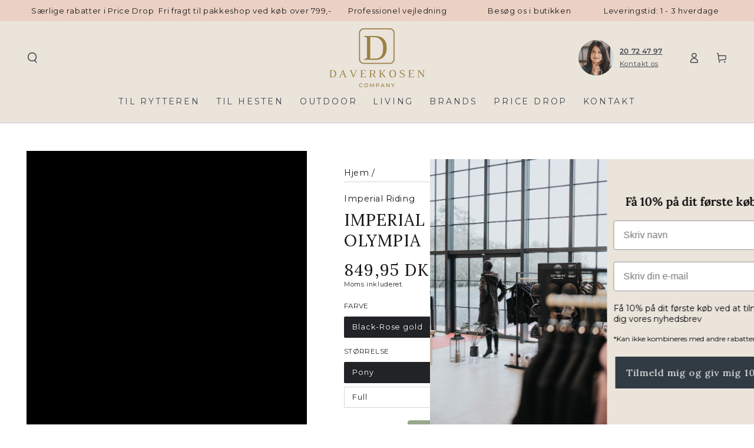

--- FILE ---
content_type: text/html; charset=utf-8
request_url: https://daverkosen.dk/products/bridle-irholympia
body_size: 39842
content:
<!doctype html>
<html class="no-js" lang="da">
  <head>
    <!-- Start cookieyes banner --> 
      <script id="cookieyes" type="text/javascript" src="https://cdn-cookieyes.com/common/shopify.js"></script>
    <!-- End cookieyes banner -->

    <!-- Google Tag Manager -->
      <script>(function(w,d,s,l,i){w[l]=w[l]||[];w[l].push({'gtm.start':
      new Date().getTime(),event:'gtm.js'});var f=d.getElementsByTagName(s)[0],
      j=d.createElement(s),dl=l!='dataLayer'?'&l='+l:'';j.async=true;j.src=
      'https://www.googletagmanager.com/gtm.js?id='+i+dl;f.parentNode.insertBefore(j,f);
      })(window,document,'script','dataLayer','GTM-KNTWLS4J');</script>
    <!-- End Google Tag Manager -->

  <!-- Karla API script with "defer" attribute-->
  <script 
      defer id="karlastatic-script" 
      src="https://static.karlahub.com/static/js/main.js?key=hvV19g2zSa3D0bG-vQM_J42zNee82s9TQhpbj16eolA">
  </script>
  

  <!-- Window tag-->
  <script>
    function loadKarla() {
      var KarlaStaticTag_4xo347lof85 = document.currentScript;
      new KarlaStatic({ element: KarlaStaticTag_4xo347lof85, model: "TxiUrMos051wtWjBEA8a", type: "chat", variant: "window"});
    }

    if (window.KarlaStatic) {
      loadKarla();
    } else {
      var KarlaScript = document.getElementById("karlastatic-script");
      KarlaScript.onload = loadKarla;
    }
  </script>
  

 
  
    
    <meta charset="utf-8">
    <meta http-equiv="X-UA-Compatible" content="IE=edge">
    <meta name="viewport" content="width=device-width,initial-scale=1">
    <meta name="theme-color" content="">
    <link rel="canonical" href="https://daverkosen.dk/products/bridle-irholympia">
    <link rel="preconnect" href="https://cdn.shopify.com" crossorigin><link rel="icon" type="image/png" href="//daverkosen.dk/cdn/shop/files/faviconDaverkosen.webp?crop=center&height=32&v=1682417226&width=32"><link rel="preconnect" href="https://fonts.shopifycdn.com" crossorigin><title>
      Imperial Riding - Hovedtøj, Trense, Olympia
 &ndash; Daverkosen Company</title><meta name="description" content="Hovedtøj med detaljer i rhinsten på næse- og pandebånd.">

<meta property="og:site_name" content="Daverkosen Company">
<meta property="og:url" content="https://daverkosen.dk/products/bridle-irholympia">
<meta property="og:title" content="Imperial Riding - Hovedtøj, Trense, Olympia">
<meta property="og:type" content="product">
<meta property="og:description" content="Hovedtøj med detaljer i rhinsten på næse- og pandebånd."><meta property="og:image" content="http://daverkosen.dk/cdn/shop/products/639c09762b7268b1155cae8de978816ed6f05739_HO40323005_9584_mfront.jpg?v=1693897100">
  <meta property="og:image:secure_url" content="https://daverkosen.dk/cdn/shop/products/639c09762b7268b1155cae8de978816ed6f05739_HO40323005_9584_mfront.jpg?v=1693897100">
  <meta property="og:image:width" content="3000">
  <meta property="og:image:height" content="3000"><meta property="og:price:amount" content="849,95">
  <meta property="og:price:currency" content="DKK"><meta name="twitter:card" content="summary_large_image">
<meta name="twitter:title" content="Imperial Riding - Hovedtøj, Trense, Olympia">
<meta name="twitter:description" content="Hovedtøj med detaljer i rhinsten på næse- og pandebånd.">


    <script src="//daverkosen.dk/cdn/shop/t/2/assets/vendor-v4.js" defer="defer"></script>
    <script src="//daverkosen.dk/cdn/shop/t/2/assets/global.js?v=101787872000517862311683112005" defer="defer"></script>

    <script>window.performance && window.performance.mark && window.performance.mark('shopify.content_for_header.start');</script><meta name="facebook-domain-verification" content="yrtb644d369goo81xr2duhb99jj1yd">
<meta name="google-site-verification" content="8lqXwBP48SPcYe3NRBqXIxFeQdx8lLfLUuN6-j8oocU">
<meta id="shopify-digital-wallet" name="shopify-digital-wallet" content="/74736075070/digital_wallets/dialog">
<meta name="shopify-checkout-api-token" content="5aad9594af5ccc07ec505f66cda3123b">
<link rel="alternate" type="application/json+oembed" href="https://daverkosen.dk/products/bridle-irholympia.oembed">
<script async="async" src="/checkouts/internal/preloads.js?locale=da-DK"></script>
<link rel="preconnect" href="https://shop.app" crossorigin="anonymous">
<script async="async" src="https://shop.app/checkouts/internal/preloads.js?locale=da-DK&shop_id=74736075070" crossorigin="anonymous"></script>
<script id="apple-pay-shop-capabilities" type="application/json">{"shopId":74736075070,"countryCode":"DK","currencyCode":"DKK","merchantCapabilities":["supports3DS"],"merchantId":"gid:\/\/shopify\/Shop\/74736075070","merchantName":"Daverkosen Company","requiredBillingContactFields":["postalAddress","email","phone"],"requiredShippingContactFields":["postalAddress","email","phone"],"shippingType":"shipping","supportedNetworks":["visa","maestro","masterCard","amex"],"total":{"type":"pending","label":"Daverkosen Company","amount":"1.00"},"shopifyPaymentsEnabled":true,"supportsSubscriptions":true}</script>
<script id="shopify-features" type="application/json">{"accessToken":"5aad9594af5ccc07ec505f66cda3123b","betas":["rich-media-storefront-analytics"],"domain":"daverkosen.dk","predictiveSearch":true,"shopId":74736075070,"locale":"da"}</script>
<script>var Shopify = Shopify || {};
Shopify.shop = "daverkosen.myshopify.com";
Shopify.locale = "da";
Shopify.currency = {"active":"DKK","rate":"1.0"};
Shopify.country = "DK";
Shopify.theme = {"name":"Be Yours","id":147843711294,"schema_name":"Be Yours","schema_version":"6.9.0","theme_store_id":1399,"role":"main"};
Shopify.theme.handle = "null";
Shopify.theme.style = {"id":null,"handle":null};
Shopify.cdnHost = "daverkosen.dk/cdn";
Shopify.routes = Shopify.routes || {};
Shopify.routes.root = "/";</script>
<script type="module">!function(o){(o.Shopify=o.Shopify||{}).modules=!0}(window);</script>
<script>!function(o){function n(){var o=[];function n(){o.push(Array.prototype.slice.apply(arguments))}return n.q=o,n}var t=o.Shopify=o.Shopify||{};t.loadFeatures=n(),t.autoloadFeatures=n()}(window);</script>
<script>
  window.ShopifyPay = window.ShopifyPay || {};
  window.ShopifyPay.apiHost = "shop.app\/pay";
  window.ShopifyPay.redirectState = null;
</script>
<script id="shop-js-analytics" type="application/json">{"pageType":"product"}</script>
<script defer="defer" async type="module" src="//daverkosen.dk/cdn/shopifycloud/shop-js/modules/v2/client.init-shop-cart-sync_DCvV3KX5.da.esm.js"></script>
<script defer="defer" async type="module" src="//daverkosen.dk/cdn/shopifycloud/shop-js/modules/v2/chunk.common_DIrl18zW.esm.js"></script>
<script type="module">
  await import("//daverkosen.dk/cdn/shopifycloud/shop-js/modules/v2/client.init-shop-cart-sync_DCvV3KX5.da.esm.js");
await import("//daverkosen.dk/cdn/shopifycloud/shop-js/modules/v2/chunk.common_DIrl18zW.esm.js");

  window.Shopify.SignInWithShop?.initShopCartSync?.({"fedCMEnabled":true,"windoidEnabled":true});

</script>
<script>
  window.Shopify = window.Shopify || {};
  if (!window.Shopify.featureAssets) window.Shopify.featureAssets = {};
  window.Shopify.featureAssets['shop-js'] = {"shop-cart-sync":["modules/v2/client.shop-cart-sync_B6aXrFKV.da.esm.js","modules/v2/chunk.common_DIrl18zW.esm.js"],"init-fed-cm":["modules/v2/client.init-fed-cm_DLS-5sfF.da.esm.js","modules/v2/chunk.common_DIrl18zW.esm.js"],"shop-button":["modules/v2/client.shop-button_CUzC5MEO.da.esm.js","modules/v2/chunk.common_DIrl18zW.esm.js"],"init-windoid":["modules/v2/client.init-windoid_D85qsRdK.da.esm.js","modules/v2/chunk.common_DIrl18zW.esm.js"],"shop-cash-offers":["modules/v2/client.shop-cash-offers_D_CaL-4A.da.esm.js","modules/v2/chunk.common_DIrl18zW.esm.js","modules/v2/chunk.modal_DW_KhAHg.esm.js"],"shop-toast-manager":["modules/v2/client.shop-toast-manager_DbJ2vwsg.da.esm.js","modules/v2/chunk.common_DIrl18zW.esm.js"],"init-shop-email-lookup-coordinator":["modules/v2/client.init-shop-email-lookup-coordinator_CDxmHwVL.da.esm.js","modules/v2/chunk.common_DIrl18zW.esm.js"],"pay-button":["modules/v2/client.pay-button_BLOuUZRP.da.esm.js","modules/v2/chunk.common_DIrl18zW.esm.js"],"avatar":["modules/v2/client.avatar_BTnouDA3.da.esm.js"],"init-shop-cart-sync":["modules/v2/client.init-shop-cart-sync_DCvV3KX5.da.esm.js","modules/v2/chunk.common_DIrl18zW.esm.js"],"shop-login-button":["modules/v2/client.shop-login-button_Co8V4OAy.da.esm.js","modules/v2/chunk.common_DIrl18zW.esm.js","modules/v2/chunk.modal_DW_KhAHg.esm.js"],"init-customer-accounts-sign-up":["modules/v2/client.init-customer-accounts-sign-up_DqQ1yb-n.da.esm.js","modules/v2/client.shop-login-button_Co8V4OAy.da.esm.js","modules/v2/chunk.common_DIrl18zW.esm.js","modules/v2/chunk.modal_DW_KhAHg.esm.js"],"init-shop-for-new-customer-accounts":["modules/v2/client.init-shop-for-new-customer-accounts_CFhkMWz_.da.esm.js","modules/v2/client.shop-login-button_Co8V4OAy.da.esm.js","modules/v2/chunk.common_DIrl18zW.esm.js","modules/v2/chunk.modal_DW_KhAHg.esm.js"],"init-customer-accounts":["modules/v2/client.init-customer-accounts_DM0wSxlK.da.esm.js","modules/v2/client.shop-login-button_Co8V4OAy.da.esm.js","modules/v2/chunk.common_DIrl18zW.esm.js","modules/v2/chunk.modal_DW_KhAHg.esm.js"],"shop-follow-button":["modules/v2/client.shop-follow-button_DBp6cHt6.da.esm.js","modules/v2/chunk.common_DIrl18zW.esm.js","modules/v2/chunk.modal_DW_KhAHg.esm.js"],"lead-capture":["modules/v2/client.lead-capture_Mt4LNNRA.da.esm.js","modules/v2/chunk.common_DIrl18zW.esm.js","modules/v2/chunk.modal_DW_KhAHg.esm.js"],"checkout-modal":["modules/v2/client.checkout-modal_DDXnGR-N.da.esm.js","modules/v2/chunk.common_DIrl18zW.esm.js","modules/v2/chunk.modal_DW_KhAHg.esm.js"],"shop-login":["modules/v2/client.shop-login_C7LcDPtP.da.esm.js","modules/v2/chunk.common_DIrl18zW.esm.js","modules/v2/chunk.modal_DW_KhAHg.esm.js"],"payment-terms":["modules/v2/client.payment-terms_Ch4j6cmI.da.esm.js","modules/v2/chunk.common_DIrl18zW.esm.js","modules/v2/chunk.modal_DW_KhAHg.esm.js"]};
</script>
<script>(function() {
  var isLoaded = false;
  function asyncLoad() {
    if (isLoaded) return;
    isLoaded = true;
    var urls = ["https:\/\/cdn.hextom.com\/js\/freeshippingbar.js?shop=daverkosen.myshopify.com","https:\/\/ecommplugins-scripts.trustpilot.com\/v2.1\/js\/header.min.js?settings=eyJrZXkiOiJudzVrUzhLVmZ4NXlJcXhZIn0=\u0026v=2.5\u0026shop=daverkosen.myshopify.com","https:\/\/ecommplugins-scripts.trustpilot.com\/v2.1\/js\/success.min.js?settings=eyJrZXkiOiJudzVrUzhLVmZ4NXlJcXhZIiwidCI6WyJvcmRlcnMvZnVsZmlsbGVkIl0sInYiOiIifQ==\u0026shop=daverkosen.myshopify.com","https:\/\/ecommplugins-trustboxsettings.trustpilot.com\/daverkosen.myshopify.com.js?settings=1765457042315\u0026shop=daverkosen.myshopify.com"];
    for (var i = 0; i < urls.length; i++) {
      var s = document.createElement('script');
      s.type = 'text/javascript';
      s.async = true;
      s.src = urls[i];
      var x = document.getElementsByTagName('script')[0];
      x.parentNode.insertBefore(s, x);
    }
  };
  if(window.attachEvent) {
    window.attachEvent('onload', asyncLoad);
  } else {
    window.addEventListener('load', asyncLoad, false);
  }
})();</script>
<script id="__st">var __st={"a":74736075070,"offset":3600,"reqid":"191bf111-0e8e-4284-b8da-cceb2946be95-1768979220","pageurl":"daverkosen.dk\/products\/bridle-irholympia","u":"d0fbce90228a","p":"product","rtyp":"product","rid":9835795808574};</script>
<script>window.ShopifyPaypalV4VisibilityTracking = true;</script>
<script id="captcha-bootstrap">!function(){'use strict';const t='contact',e='account',n='new_comment',o=[[t,t],['blogs',n],['comments',n],[t,'customer']],c=[[e,'customer_login'],[e,'guest_login'],[e,'recover_customer_password'],[e,'create_customer']],r=t=>t.map((([t,e])=>`form[action*='/${t}']:not([data-nocaptcha='true']) input[name='form_type'][value='${e}']`)).join(','),a=t=>()=>t?[...document.querySelectorAll(t)].map((t=>t.form)):[];function s(){const t=[...o],e=r(t);return a(e)}const i='password',u='form_key',d=['recaptcha-v3-token','g-recaptcha-response','h-captcha-response',i],f=()=>{try{return window.sessionStorage}catch{return}},m='__shopify_v',_=t=>t.elements[u];function p(t,e,n=!1){try{const o=window.sessionStorage,c=JSON.parse(o.getItem(e)),{data:r}=function(t){const{data:e,action:n}=t;return t[m]||n?{data:e,action:n}:{data:t,action:n}}(c);for(const[e,n]of Object.entries(r))t.elements[e]&&(t.elements[e].value=n);n&&o.removeItem(e)}catch(o){console.error('form repopulation failed',{error:o})}}const l='form_type',E='cptcha';function T(t){t.dataset[E]=!0}const w=window,h=w.document,L='Shopify',v='ce_forms',y='captcha';let A=!1;((t,e)=>{const n=(g='f06e6c50-85a8-45c8-87d0-21a2b65856fe',I='https://cdn.shopify.com/shopifycloud/storefront-forms-hcaptcha/ce_storefront_forms_captcha_hcaptcha.v1.5.2.iife.js',D={infoText:'Beskyttet af hCaptcha',privacyText:'Beskyttelse af persondata',termsText:'Vilkår'},(t,e,n)=>{const o=w[L][v],c=o.bindForm;if(c)return c(t,g,e,D).then(n);var r;o.q.push([[t,g,e,D],n]),r=I,A||(h.body.append(Object.assign(h.createElement('script'),{id:'captcha-provider',async:!0,src:r})),A=!0)});var g,I,D;w[L]=w[L]||{},w[L][v]=w[L][v]||{},w[L][v].q=[],w[L][y]=w[L][y]||{},w[L][y].protect=function(t,e){n(t,void 0,e),T(t)},Object.freeze(w[L][y]),function(t,e,n,w,h,L){const[v,y,A,g]=function(t,e,n){const i=e?o:[],u=t?c:[],d=[...i,...u],f=r(d),m=r(i),_=r(d.filter((([t,e])=>n.includes(e))));return[a(f),a(m),a(_),s()]}(w,h,L),I=t=>{const e=t.target;return e instanceof HTMLFormElement?e:e&&e.form},D=t=>v().includes(t);t.addEventListener('submit',(t=>{const e=I(t);if(!e)return;const n=D(e)&&!e.dataset.hcaptchaBound&&!e.dataset.recaptchaBound,o=_(e),c=g().includes(e)&&(!o||!o.value);(n||c)&&t.preventDefault(),c&&!n&&(function(t){try{if(!f())return;!function(t){const e=f();if(!e)return;const n=_(t);if(!n)return;const o=n.value;o&&e.removeItem(o)}(t);const e=Array.from(Array(32),(()=>Math.random().toString(36)[2])).join('');!function(t,e){_(t)||t.append(Object.assign(document.createElement('input'),{type:'hidden',name:u})),t.elements[u].value=e}(t,e),function(t,e){const n=f();if(!n)return;const o=[...t.querySelectorAll(`input[type='${i}']`)].map((({name:t})=>t)),c=[...d,...o],r={};for(const[a,s]of new FormData(t).entries())c.includes(a)||(r[a]=s);n.setItem(e,JSON.stringify({[m]:1,action:t.action,data:r}))}(t,e)}catch(e){console.error('failed to persist form',e)}}(e),e.submit())}));const S=(t,e)=>{t&&!t.dataset[E]&&(n(t,e.some((e=>e===t))),T(t))};for(const o of['focusin','change'])t.addEventListener(o,(t=>{const e=I(t);D(e)&&S(e,y())}));const B=e.get('form_key'),M=e.get(l),P=B&&M;t.addEventListener('DOMContentLoaded',(()=>{const t=y();if(P)for(const e of t)e.elements[l].value===M&&p(e,B);[...new Set([...A(),...v().filter((t=>'true'===t.dataset.shopifyCaptcha))])].forEach((e=>S(e,t)))}))}(h,new URLSearchParams(w.location.search),n,t,e,['guest_login'])})(!0,!0)}();</script>
<script integrity="sha256-4kQ18oKyAcykRKYeNunJcIwy7WH5gtpwJnB7kiuLZ1E=" data-source-attribution="shopify.loadfeatures" defer="defer" src="//daverkosen.dk/cdn/shopifycloud/storefront/assets/storefront/load_feature-a0a9edcb.js" crossorigin="anonymous"></script>
<script crossorigin="anonymous" defer="defer" src="//daverkosen.dk/cdn/shopifycloud/storefront/assets/shopify_pay/storefront-65b4c6d7.js?v=20250812"></script>
<script data-source-attribution="shopify.dynamic_checkout.dynamic.init">var Shopify=Shopify||{};Shopify.PaymentButton=Shopify.PaymentButton||{isStorefrontPortableWallets:!0,init:function(){window.Shopify.PaymentButton.init=function(){};var t=document.createElement("script");t.src="https://daverkosen.dk/cdn/shopifycloud/portable-wallets/latest/portable-wallets.da.js",t.type="module",document.head.appendChild(t)}};
</script>
<script data-source-attribution="shopify.dynamic_checkout.buyer_consent">
  function portableWalletsHideBuyerConsent(e){var t=document.getElementById("shopify-buyer-consent"),n=document.getElementById("shopify-subscription-policy-button");t&&n&&(t.classList.add("hidden"),t.setAttribute("aria-hidden","true"),n.removeEventListener("click",e))}function portableWalletsShowBuyerConsent(e){var t=document.getElementById("shopify-buyer-consent"),n=document.getElementById("shopify-subscription-policy-button");t&&n&&(t.classList.remove("hidden"),t.removeAttribute("aria-hidden"),n.addEventListener("click",e))}window.Shopify?.PaymentButton&&(window.Shopify.PaymentButton.hideBuyerConsent=portableWalletsHideBuyerConsent,window.Shopify.PaymentButton.showBuyerConsent=portableWalletsShowBuyerConsent);
</script>
<script data-source-attribution="shopify.dynamic_checkout.cart.bootstrap">document.addEventListener("DOMContentLoaded",(function(){function t(){return document.querySelector("shopify-accelerated-checkout-cart, shopify-accelerated-checkout")}if(t())Shopify.PaymentButton.init();else{new MutationObserver((function(e,n){t()&&(Shopify.PaymentButton.init(),n.disconnect())})).observe(document.body,{childList:!0,subtree:!0})}}));
</script>
<link id="shopify-accelerated-checkout-styles" rel="stylesheet" media="screen" href="https://daverkosen.dk/cdn/shopifycloud/portable-wallets/latest/accelerated-checkout-backwards-compat.css" crossorigin="anonymous">
<style id="shopify-accelerated-checkout-cart">
        #shopify-buyer-consent {
  margin-top: 1em;
  display: inline-block;
  width: 100%;
}

#shopify-buyer-consent.hidden {
  display: none;
}

#shopify-subscription-policy-button {
  background: none;
  border: none;
  padding: 0;
  text-decoration: underline;
  font-size: inherit;
  cursor: pointer;
}

#shopify-subscription-policy-button::before {
  box-shadow: none;
}

      </style>
<script id="sections-script" data-sections="header,footer" defer="defer" src="//daverkosen.dk/cdn/shop/t/2/compiled_assets/scripts.js?v=2247"></script>
<script>window.performance && window.performance.mark && window.performance.mark('shopify.content_for_header.end');</script>

    <script>
function feedback() {
  const p = window.Shopify.customerPrivacy;
  console.log(`Tracking ${p.userCanBeTracked() ? "en" : "dis"}abled`);
}
window.Shopify.loadFeatures(
  [
    {
      name: "consent-tracking-api",
      version: "0.1",
    },
  ],
  function (error) {
    if (error) throw error;
    if ("Cookiebot" in window)
      window.Shopify.customerPrivacy.setTrackingConsent({
        "analytics": false,
        "marketing": false,
        "preferences": false,
        "sale_of_data": false,
      }, () => console.log("Awaiting consent")
    );
  }
);

window.addEventListener("CookiebotOnConsentReady", function () {
  const C = Cookiebot.consent,
      existConsentShopify = setInterval(function () {
        if (window.Shopify.customerPrivacy) {
          clearInterval(existConsentShopify);
          window.Shopify.customerPrivacy.setTrackingConsent({
            "analytics": C["statistics"],
            "marketing": C["marketing"],
            "preferences": C["preferences"],
            "sale_of_data": C["marketing"],
          }, () => console.log("Consent captured"))
        }
      }, 100);
});
</script>
<style data-shopify>@font-face {
  font-family: Montserrat;
  font-weight: 400;
  font-style: normal;
  font-display: swap;
  src: url("//daverkosen.dk/cdn/fonts/montserrat/montserrat_n4.81949fa0ac9fd2021e16436151e8eaa539321637.woff2") format("woff2"),
       url("//daverkosen.dk/cdn/fonts/montserrat/montserrat_n4.a6c632ca7b62da89c3594789ba828388aac693fe.woff") format("woff");
}

  @font-face {
  font-family: Montserrat;
  font-weight: 600;
  font-style: normal;
  font-display: swap;
  src: url("//daverkosen.dk/cdn/fonts/montserrat/montserrat_n6.1326b3e84230700ef15b3a29fb520639977513e0.woff2") format("woff2"),
       url("//daverkosen.dk/cdn/fonts/montserrat/montserrat_n6.652f051080eb14192330daceed8cd53dfdc5ead9.woff") format("woff");
}

  @font-face {
  font-family: Montserrat;
  font-weight: 400;
  font-style: italic;
  font-display: swap;
  src: url("//daverkosen.dk/cdn/fonts/montserrat/montserrat_i4.5a4ea298b4789e064f62a29aafc18d41f09ae59b.woff2") format("woff2"),
       url("//daverkosen.dk/cdn/fonts/montserrat/montserrat_i4.072b5869c5e0ed5b9d2021e4c2af132e16681ad2.woff") format("woff");
}

  @font-face {
  font-family: Montserrat;
  font-weight: 600;
  font-style: italic;
  font-display: swap;
  src: url("//daverkosen.dk/cdn/fonts/montserrat/montserrat_i6.e90155dd2f004112a61c0322d66d1f59dadfa84b.woff2") format("woff2"),
       url("//daverkosen.dk/cdn/fonts/montserrat/montserrat_i6.41470518d8e9d7f1bcdd29a447c2397e5393943f.woff") format("woff");
}

  @font-face {
  font-family: Lora;
  font-weight: 400;
  font-style: normal;
  font-display: swap;
  src: url("//daverkosen.dk/cdn/fonts/lora/lora_n4.9a60cb39eff3bfbc472bac5b3c5c4d7c878f0a8d.woff2") format("woff2"),
       url("//daverkosen.dk/cdn/fonts/lora/lora_n4.4d935d2630ceaf34d2e494106075f8d9f1257d25.woff") format("woff");
}

  @font-face {
  font-family: Lora;
  font-weight: 600;
  font-style: normal;
  font-display: swap;
  src: url("//daverkosen.dk/cdn/fonts/lora/lora_n6.3aa87f0c6eaa950e08df0d58173e7c15a64e7088.woff2") format("woff2"),
       url("//daverkosen.dk/cdn/fonts/lora/lora_n6.802008a8ae62702ea355fc39db9f73dde0bee416.woff") format("woff");
}


  :root {
    --be-yours-version: "6.9.0";
    --font-body-family: Montserrat, sans-serif;
    --font-body-style: normal;
    --font-body-weight: 400;

    --font-heading-family: Lora, serif;
    --font-heading-style: normal;
    --font-heading-weight: 400;

    --font-body-scale: 0.9;
    --font-heading-scale: 1.1111111111111112;

    --font-navigation-family: var(--font-body-family);
    --font-navigation-size: 14px;
    --font-navigation-weight: var(--font-body-weight);
    --font-button-family: var(--font-body-family);
    --font-button-size: 16px;
    --font-button-baseline: 0rem;
    --font-price-family: var(--font-heading-family);
    --font-price-scale: var(--font-heading-scale);

    --color-base-text: 33, 35, 38;
    --color-base-background: 255, 255, 255;
    --color-base-solid-button-labels: 255, 255, 255;
    --color-base-outline-button-labels: 26, 27, 24;
    --color-base-accent: 153, 168, 140;
    --color-base-heading: 26, 27, 24;
    --color-base-border: 210, 213, 217;
    --color-placeholder: 255, 255, 255;
    --color-overlay: 33, 35, 38;
    --color-keyboard-focus: 135, 173, 245;
    --color-shadow: 168, 232, 226;
    --shadow-opacity: 1;

    --color-background-dark: 235, 235, 235;
    --color-price: #1a1b18;
    --color-sale-price: #d72c0d;
    --color-reviews: #99a88c;
    --color-critical: #d72c0d;
    --color-success: #008060;

    --payment-terms-background-color: #ffffff;
    --page-width: 160rem;
    --page-width-margin: 0rem;

    --card-color-scheme: var(--color-placeholder);
    --card-text-alignment: left;
    --card-flex-alignment: flex-left;
    --card-image-padding: 0px;
    --card-border-width: 0px;
    --card-radius: 4px;
    --card-shadow-horizontal-offset: 0px;
    --card-shadow-vertical-offset: 0px;
    
    --button-radius: 4px;
    --button-border-width: 1px;
    --button-shadow-horizontal-offset: 0px;
    --button-shadow-vertical-offset: 0px;

    --spacing-sections-desktop: 0px;
    --spacing-sections-mobile: 0px;
  }

  *,
  *::before,
  *::after {
    box-sizing: inherit;
  }

  html {
    box-sizing: border-box;
    font-size: calc(var(--font-body-scale) * 62.5%);
    height: 100%;
  }

  body {
    min-height: 100%;
    margin: 0;
    font-size: 1.5rem;
    letter-spacing: 0.06rem;
    line-height: calc(1 + 0.8 / var(--font-body-scale));
    font-family: var(--font-body-family);
    font-style: var(--font-body-style);
    font-weight: var(--font-body-weight);
  }

  @media screen and (min-width: 750px) {
    body {
      font-size: 1.6rem;
    }
  }</style><link href="//daverkosen.dk/cdn/shop/t/2/assets/base.css?v=180778372952245984031683103885" rel="stylesheet" type="text/css" media="all" /><link href="//daverkosen.dk/cdn/shop/t/2/assets/generaxion.css?v=152770902507981900091710233561" rel="stylesheet" type="text/css" media="all" /><link rel="preload" as="font" href="//daverkosen.dk/cdn/fonts/montserrat/montserrat_n4.81949fa0ac9fd2021e16436151e8eaa539321637.woff2" type="font/woff2" crossorigin><link rel="preload" as="font" href="//daverkosen.dk/cdn/fonts/lora/lora_n4.9a60cb39eff3bfbc472bac5b3c5c4d7c878f0a8d.woff2" type="font/woff2" crossorigin><link rel="stylesheet" href="//daverkosen.dk/cdn/shop/t/2/assets/component-predictive-search.css?v=21505439471608135461681718404" media="print" onload="this.media='all'"><link rel="stylesheet" href="//daverkosen.dk/cdn/shop/t/2/assets/component-color-swatches.css?v=128638073195889574301681718404" media="print" onload="this.media='all'"><link rel="stylesheet" href="//daverkosen.dk/cdn/shop/t/2/assets/component-gift-wrapping.css?v=61976714561126149401681718404" media="print" onload="this.media='all'">
      <noscript><link href="//daverkosen.dk/cdn/shop/t/2/assets/component-gift-wrapping.css?v=61976714561126149401681718404" rel="stylesheet" type="text/css" media="all" /></noscript><script>document.documentElement.className = document.documentElement.className.replace('no-js', 'js');</script>
  <!-- BEGIN app block: shopify://apps/klaviyo-email-marketing-sms/blocks/klaviyo-onsite-embed/2632fe16-c075-4321-a88b-50b567f42507 -->












  <script async src="https://static.klaviyo.com/onsite/js/RdMK3v/klaviyo.js?company_id=RdMK3v"></script>
  <script>!function(){if(!window.klaviyo){window._klOnsite=window._klOnsite||[];try{window.klaviyo=new Proxy({},{get:function(n,i){return"push"===i?function(){var n;(n=window._klOnsite).push.apply(n,arguments)}:function(){for(var n=arguments.length,o=new Array(n),w=0;w<n;w++)o[w]=arguments[w];var t="function"==typeof o[o.length-1]?o.pop():void 0,e=new Promise((function(n){window._klOnsite.push([i].concat(o,[function(i){t&&t(i),n(i)}]))}));return e}}})}catch(n){window.klaviyo=window.klaviyo||[],window.klaviyo.push=function(){var n;(n=window._klOnsite).push.apply(n,arguments)}}}}();</script>

  
    <script id="viewed_product">
      if (item == null) {
        var _learnq = _learnq || [];

        var MetafieldReviews = null
        var MetafieldYotpoRating = null
        var MetafieldYotpoCount = null
        var MetafieldLooxRating = null
        var MetafieldLooxCount = null
        var okendoProduct = null
        var okendoProductReviewCount = null
        var okendoProductReviewAverageValue = null
        try {
          // The following fields are used for Customer Hub recently viewed in order to add reviews.
          // This information is not part of __kla_viewed. Instead, it is part of __kla_viewed_reviewed_items
          MetafieldReviews = {};
          MetafieldYotpoRating = null
          MetafieldYotpoCount = null
          MetafieldLooxRating = null
          MetafieldLooxCount = null

          okendoProduct = null
          // If the okendo metafield is not legacy, it will error, which then requires the new json formatted data
          if (okendoProduct && 'error' in okendoProduct) {
            okendoProduct = null
          }
          okendoProductReviewCount = okendoProduct ? okendoProduct.reviewCount : null
          okendoProductReviewAverageValue = okendoProduct ? okendoProduct.reviewAverageValue : null
        } catch (error) {
          console.error('Error in Klaviyo onsite reviews tracking:', error);
        }

        var item = {
          Name: "Imperial Riding - Hovedtøj, Trense, Olympia",
          ProductID: 9835795808574,
          Categories: ["Alle varer","Black Week","Brands","Hest","Imperial Riding","Nyheder","Populære produkter","Trenser \u0026 Grimer"],
          ImageURL: "https://daverkosen.dk/cdn/shop/products/639c09762b7268b1155cae8de978816ed6f05739_HO40323005_9584_mfront_grande.jpg?v=1693897100",
          URL: "https://daverkosen.dk/products/bridle-irholympia",
          Brand: "Imperial Riding",
          Price: "849,95 DKK",
          Value: "849,95",
          CompareAtPrice: "0,00 DKK"
        };
        _learnq.push(['track', 'Viewed Product', item]);
        _learnq.push(['trackViewedItem', {
          Title: item.Name,
          ItemId: item.ProductID,
          Categories: item.Categories,
          ImageUrl: item.ImageURL,
          Url: item.URL,
          Metadata: {
            Brand: item.Brand,
            Price: item.Price,
            Value: item.Value,
            CompareAtPrice: item.CompareAtPrice
          },
          metafields:{
            reviews: MetafieldReviews,
            yotpo:{
              rating: MetafieldYotpoRating,
              count: MetafieldYotpoCount,
            },
            loox:{
              rating: MetafieldLooxRating,
              count: MetafieldLooxCount,
            },
            okendo: {
              rating: okendoProductReviewAverageValue,
              count: okendoProductReviewCount,
            }
          }
        }]);
      }
    </script>
  




  <script>
    window.klaviyoReviewsProductDesignMode = false
  </script>







<!-- END app block --><script src="https://cdn.shopify.com/extensions/019bc2cf-ad72-709c-ab89-9947d92587ae/free-shipping-bar-118/assets/freeshippingbar.js" type="text/javascript" defer="defer"></script>
<link href="https://monorail-edge.shopifysvc.com" rel="dns-prefetch">
<script>(function(){if ("sendBeacon" in navigator && "performance" in window) {try {var session_token_from_headers = performance.getEntriesByType('navigation')[0].serverTiming.find(x => x.name == '_s').description;} catch {var session_token_from_headers = undefined;}var session_cookie_matches = document.cookie.match(/_shopify_s=([^;]*)/);var session_token_from_cookie = session_cookie_matches && session_cookie_matches.length === 2 ? session_cookie_matches[1] : "";var session_token = session_token_from_headers || session_token_from_cookie || "";function handle_abandonment_event(e) {var entries = performance.getEntries().filter(function(entry) {return /monorail-edge.shopifysvc.com/.test(entry.name);});if (!window.abandonment_tracked && entries.length === 0) {window.abandonment_tracked = true;var currentMs = Date.now();var navigation_start = performance.timing.navigationStart;var payload = {shop_id: 74736075070,url: window.location.href,navigation_start,duration: currentMs - navigation_start,session_token,page_type: "product"};window.navigator.sendBeacon("https://monorail-edge.shopifysvc.com/v1/produce", JSON.stringify({schema_id: "online_store_buyer_site_abandonment/1.1",payload: payload,metadata: {event_created_at_ms: currentMs,event_sent_at_ms: currentMs}}));}}window.addEventListener('pagehide', handle_abandonment_event);}}());</script>
<script id="web-pixels-manager-setup">(function e(e,d,r,n,o){if(void 0===o&&(o={}),!Boolean(null===(a=null===(i=window.Shopify)||void 0===i?void 0:i.analytics)||void 0===a?void 0:a.replayQueue)){var i,a;window.Shopify=window.Shopify||{};var t=window.Shopify;t.analytics=t.analytics||{};var s=t.analytics;s.replayQueue=[],s.publish=function(e,d,r){return s.replayQueue.push([e,d,r]),!0};try{self.performance.mark("wpm:start")}catch(e){}var l=function(){var e={modern:/Edge?\/(1{2}[4-9]|1[2-9]\d|[2-9]\d{2}|\d{4,})\.\d+(\.\d+|)|Firefox\/(1{2}[4-9]|1[2-9]\d|[2-9]\d{2}|\d{4,})\.\d+(\.\d+|)|Chrom(ium|e)\/(9{2}|\d{3,})\.\d+(\.\d+|)|(Maci|X1{2}).+ Version\/(15\.\d+|(1[6-9]|[2-9]\d|\d{3,})\.\d+)([,.]\d+|)( \(\w+\)|)( Mobile\/\w+|) Safari\/|Chrome.+OPR\/(9{2}|\d{3,})\.\d+\.\d+|(CPU[ +]OS|iPhone[ +]OS|CPU[ +]iPhone|CPU IPhone OS|CPU iPad OS)[ +]+(15[._]\d+|(1[6-9]|[2-9]\d|\d{3,})[._]\d+)([._]\d+|)|Android:?[ /-](13[3-9]|1[4-9]\d|[2-9]\d{2}|\d{4,})(\.\d+|)(\.\d+|)|Android.+Firefox\/(13[5-9]|1[4-9]\d|[2-9]\d{2}|\d{4,})\.\d+(\.\d+|)|Android.+Chrom(ium|e)\/(13[3-9]|1[4-9]\d|[2-9]\d{2}|\d{4,})\.\d+(\.\d+|)|SamsungBrowser\/([2-9]\d|\d{3,})\.\d+/,legacy:/Edge?\/(1[6-9]|[2-9]\d|\d{3,})\.\d+(\.\d+|)|Firefox\/(5[4-9]|[6-9]\d|\d{3,})\.\d+(\.\d+|)|Chrom(ium|e)\/(5[1-9]|[6-9]\d|\d{3,})\.\d+(\.\d+|)([\d.]+$|.*Safari\/(?![\d.]+ Edge\/[\d.]+$))|(Maci|X1{2}).+ Version\/(10\.\d+|(1[1-9]|[2-9]\d|\d{3,})\.\d+)([,.]\d+|)( \(\w+\)|)( Mobile\/\w+|) Safari\/|Chrome.+OPR\/(3[89]|[4-9]\d|\d{3,})\.\d+\.\d+|(CPU[ +]OS|iPhone[ +]OS|CPU[ +]iPhone|CPU IPhone OS|CPU iPad OS)[ +]+(10[._]\d+|(1[1-9]|[2-9]\d|\d{3,})[._]\d+)([._]\d+|)|Android:?[ /-](13[3-9]|1[4-9]\d|[2-9]\d{2}|\d{4,})(\.\d+|)(\.\d+|)|Mobile Safari.+OPR\/([89]\d|\d{3,})\.\d+\.\d+|Android.+Firefox\/(13[5-9]|1[4-9]\d|[2-9]\d{2}|\d{4,})\.\d+(\.\d+|)|Android.+Chrom(ium|e)\/(13[3-9]|1[4-9]\d|[2-9]\d{2}|\d{4,})\.\d+(\.\d+|)|Android.+(UC? ?Browser|UCWEB|U3)[ /]?(15\.([5-9]|\d{2,})|(1[6-9]|[2-9]\d|\d{3,})\.\d+)\.\d+|SamsungBrowser\/(5\.\d+|([6-9]|\d{2,})\.\d+)|Android.+MQ{2}Browser\/(14(\.(9|\d{2,})|)|(1[5-9]|[2-9]\d|\d{3,})(\.\d+|))(\.\d+|)|K[Aa][Ii]OS\/(3\.\d+|([4-9]|\d{2,})\.\d+)(\.\d+|)/},d=e.modern,r=e.legacy,n=navigator.userAgent;return n.match(d)?"modern":n.match(r)?"legacy":"unknown"}(),u="modern"===l?"modern":"legacy",c=(null!=n?n:{modern:"",legacy:""})[u],f=function(e){return[e.baseUrl,"/wpm","/b",e.hashVersion,"modern"===e.buildTarget?"m":"l",".js"].join("")}({baseUrl:d,hashVersion:r,buildTarget:u}),m=function(e){var d=e.version,r=e.bundleTarget,n=e.surface,o=e.pageUrl,i=e.monorailEndpoint;return{emit:function(e){var a=e.status,t=e.errorMsg,s=(new Date).getTime(),l=JSON.stringify({metadata:{event_sent_at_ms:s},events:[{schema_id:"web_pixels_manager_load/3.1",payload:{version:d,bundle_target:r,page_url:o,status:a,surface:n,error_msg:t},metadata:{event_created_at_ms:s}}]});if(!i)return console&&console.warn&&console.warn("[Web Pixels Manager] No Monorail endpoint provided, skipping logging."),!1;try{return self.navigator.sendBeacon.bind(self.navigator)(i,l)}catch(e){}var u=new XMLHttpRequest;try{return u.open("POST",i,!0),u.setRequestHeader("Content-Type","text/plain"),u.send(l),!0}catch(e){return console&&console.warn&&console.warn("[Web Pixels Manager] Got an unhandled error while logging to Monorail."),!1}}}}({version:r,bundleTarget:l,surface:e.surface,pageUrl:self.location.href,monorailEndpoint:e.monorailEndpoint});try{o.browserTarget=l,function(e){var d=e.src,r=e.async,n=void 0===r||r,o=e.onload,i=e.onerror,a=e.sri,t=e.scriptDataAttributes,s=void 0===t?{}:t,l=document.createElement("script"),u=document.querySelector("head"),c=document.querySelector("body");if(l.async=n,l.src=d,a&&(l.integrity=a,l.crossOrigin="anonymous"),s)for(var f in s)if(Object.prototype.hasOwnProperty.call(s,f))try{l.dataset[f]=s[f]}catch(e){}if(o&&l.addEventListener("load",o),i&&l.addEventListener("error",i),u)u.appendChild(l);else{if(!c)throw new Error("Did not find a head or body element to append the script");c.appendChild(l)}}({src:f,async:!0,onload:function(){if(!function(){var e,d;return Boolean(null===(d=null===(e=window.Shopify)||void 0===e?void 0:e.analytics)||void 0===d?void 0:d.initialized)}()){var d=window.webPixelsManager.init(e)||void 0;if(d){var r=window.Shopify.analytics;r.replayQueue.forEach((function(e){var r=e[0],n=e[1],o=e[2];d.publishCustomEvent(r,n,o)})),r.replayQueue=[],r.publish=d.publishCustomEvent,r.visitor=d.visitor,r.initialized=!0}}},onerror:function(){return m.emit({status:"failed",errorMsg:"".concat(f," has failed to load")})},sri:function(e){var d=/^sha384-[A-Za-z0-9+/=]+$/;return"string"==typeof e&&d.test(e)}(c)?c:"",scriptDataAttributes:o}),m.emit({status:"loading"})}catch(e){m.emit({status:"failed",errorMsg:(null==e?void 0:e.message)||"Unknown error"})}}})({shopId: 74736075070,storefrontBaseUrl: "https://daverkosen.dk",extensionsBaseUrl: "https://extensions.shopifycdn.com/cdn/shopifycloud/web-pixels-manager",monorailEndpoint: "https://monorail-edge.shopifysvc.com/unstable/produce_batch",surface: "storefront-renderer",enabledBetaFlags: ["2dca8a86"],webPixelsConfigList: [{"id":"2243559809","configuration":"{\"primaryMarket\":\"eyJjYW1wYWlnbklkIjoyMTA2MCwibWF0Y2hpbmdEb21haW4iOiJnbHA4Lm5ldCJ9\",\"markets\":\"W10=\"}","eventPayloadVersion":"v1","runtimeContext":"STRICT","scriptVersion":"9d03287b247fd241934a28e75f89d574","type":"APP","apiClientId":5314157,"privacyPurposes":["SALE_OF_DATA"],"dataSharingAdjustments":{"protectedCustomerApprovalScopes":["read_customer_personal_data"]}},{"id":"2203091329","configuration":"{\"accountID\":\"RdMK3v\",\"webPixelConfig\":\"eyJlbmFibGVBZGRlZFRvQ2FydEV2ZW50cyI6IHRydWV9\"}","eventPayloadVersion":"v1","runtimeContext":"STRICT","scriptVersion":"524f6c1ee37bacdca7657a665bdca589","type":"APP","apiClientId":123074,"privacyPurposes":["ANALYTICS","MARKETING"],"dataSharingAdjustments":{"protectedCustomerApprovalScopes":["read_customer_address","read_customer_email","read_customer_name","read_customer_personal_data","read_customer_phone"]}},{"id":"711721278","configuration":"{\"config\":\"{\\\"pixel_id\\\":\\\"AW-11345252272\\\",\\\"target_country\\\":\\\"DK\\\",\\\"gtag_events\\\":[{\\\"type\\\":\\\"begin_checkout\\\",\\\"action_label\\\":\\\"AW-11345252272\\\/ohMXCM2ur_8YELCf66Eq\\\"},{\\\"type\\\":\\\"search\\\",\\\"action_label\\\":\\\"AW-11345252272\\\/iO0gCMeur_8YELCf66Eq\\\"},{\\\"type\\\":\\\"view_item\\\",\\\"action_label\\\":[\\\"AW-11345252272\\\/1Y5xCMSur_8YELCf66Eq\\\",\\\"MC-3G4JGW1LK5\\\"]},{\\\"type\\\":\\\"purchase\\\",\\\"action_label\\\":[\\\"AW-11345252272\\\/KrfvCL6ur_8YELCf66Eq\\\",\\\"MC-3G4JGW1LK5\\\"]},{\\\"type\\\":\\\"page_view\\\",\\\"action_label\\\":[\\\"AW-11345252272\\\/oXOoCMGur_8YELCf66Eq\\\",\\\"MC-3G4JGW1LK5\\\"]},{\\\"type\\\":\\\"add_payment_info\\\",\\\"action_label\\\":\\\"AW-11345252272\\\/dSUiCNCur_8YELCf66Eq\\\"},{\\\"type\\\":\\\"add_to_cart\\\",\\\"action_label\\\":\\\"AW-11345252272\\\/d_kHCMqur_8YELCf66Eq\\\"}],\\\"enable_monitoring_mode\\\":false}\"}","eventPayloadVersion":"v1","runtimeContext":"OPEN","scriptVersion":"b2a88bafab3e21179ed38636efcd8a93","type":"APP","apiClientId":1780363,"privacyPurposes":[],"dataSharingAdjustments":{"protectedCustomerApprovalScopes":["read_customer_address","read_customer_email","read_customer_name","read_customer_personal_data","read_customer_phone"]}},{"id":"368476478","configuration":"{\"pixel_id\":\"839549317545245\",\"pixel_type\":\"facebook_pixel\",\"metaapp_system_user_token\":\"-\"}","eventPayloadVersion":"v1","runtimeContext":"OPEN","scriptVersion":"ca16bc87fe92b6042fbaa3acc2fbdaa6","type":"APP","apiClientId":2329312,"privacyPurposes":["ANALYTICS","MARKETING","SALE_OF_DATA"],"dataSharingAdjustments":{"protectedCustomerApprovalScopes":["read_customer_address","read_customer_email","read_customer_name","read_customer_personal_data","read_customer_phone"]}},{"id":"shopify-app-pixel","configuration":"{}","eventPayloadVersion":"v1","runtimeContext":"STRICT","scriptVersion":"0450","apiClientId":"shopify-pixel","type":"APP","privacyPurposes":["ANALYTICS","MARKETING"]},{"id":"shopify-custom-pixel","eventPayloadVersion":"v1","runtimeContext":"LAX","scriptVersion":"0450","apiClientId":"shopify-pixel","type":"CUSTOM","privacyPurposes":["ANALYTICS","MARKETING"]}],isMerchantRequest: false,initData: {"shop":{"name":"Daverkosen Company","paymentSettings":{"currencyCode":"DKK"},"myshopifyDomain":"daverkosen.myshopify.com","countryCode":"DK","storefrontUrl":"https:\/\/daverkosen.dk"},"customer":null,"cart":null,"checkout":null,"productVariants":[{"price":{"amount":849.95,"currencyCode":"DKK"},"product":{"title":"Imperial Riding - Hovedtøj, Trense, Olympia","vendor":"Imperial Riding","id":"9835795808574","untranslatedTitle":"Imperial Riding - Hovedtøj, Trense, Olympia","url":"\/products\/bridle-irholympia","type":"Trense"},"id":"46938311131454","image":{"src":"\/\/daverkosen.dk\/cdn\/shop\/products\/639c09762b7268b1155cae8de978816ed6f05739_HO40323005_9584_mfront.jpg?v=1693897100"},"sku":"8714184953152","title":"Black-Rose gold \/ Cob","untranslatedTitle":"Black-Rose gold \/ Cob"},{"price":{"amount":849.95,"currencyCode":"DKK"},"product":{"title":"Imperial Riding - Hovedtøj, Trense, Olympia","vendor":"Imperial Riding","id":"9835795808574","untranslatedTitle":"Imperial Riding - Hovedtøj, Trense, Olympia","url":"\/products\/bridle-irholympia","type":"Trense"},"id":"46938311196990","image":{"src":"\/\/daverkosen.dk\/cdn\/shop\/products\/639c09762b7268b1155cae8de978816ed6f05739_HO40323005_9584_mfront.jpg?v=1693897100"},"sku":"8714184953176","title":"Black-Rose gold \/ Pony","untranslatedTitle":"Black-Rose gold \/ Pony"},{"price":{"amount":849.95,"currencyCode":"DKK"},"product":{"title":"Imperial Riding - Hovedtøj, Trense, Olympia","vendor":"Imperial Riding","id":"9835795808574","untranslatedTitle":"Imperial Riding - Hovedtøj, Trense, Olympia","url":"\/products\/bridle-irholympia","type":"Trense"},"id":"46938311164222","image":{"src":"\/\/daverkosen.dk\/cdn\/shop\/products\/639c09762b7268b1155cae8de978816ed6f05739_HO40323005_9584_mfront.jpg?v=1693897100"},"sku":"8714184953169","title":"Black-Rose gold \/ Full","untranslatedTitle":"Black-Rose gold \/ Full"}],"purchasingCompany":null},},"https://daverkosen.dk/cdn","fcfee988w5aeb613cpc8e4bc33m6693e112",{"modern":"","legacy":""},{"shopId":"74736075070","storefrontBaseUrl":"https:\/\/daverkosen.dk","extensionBaseUrl":"https:\/\/extensions.shopifycdn.com\/cdn\/shopifycloud\/web-pixels-manager","surface":"storefront-renderer","enabledBetaFlags":"[\"2dca8a86\"]","isMerchantRequest":"false","hashVersion":"fcfee988w5aeb613cpc8e4bc33m6693e112","publish":"custom","events":"[[\"page_viewed\",{}],[\"product_viewed\",{\"productVariant\":{\"price\":{\"amount\":849.95,\"currencyCode\":\"DKK\"},\"product\":{\"title\":\"Imperial Riding - Hovedtøj, Trense, Olympia\",\"vendor\":\"Imperial Riding\",\"id\":\"9835795808574\",\"untranslatedTitle\":\"Imperial Riding - Hovedtøj, Trense, Olympia\",\"url\":\"\/products\/bridle-irholympia\",\"type\":\"Trense\"},\"id\":\"46938311196990\",\"image\":{\"src\":\"\/\/daverkosen.dk\/cdn\/shop\/products\/639c09762b7268b1155cae8de978816ed6f05739_HO40323005_9584_mfront.jpg?v=1693897100\"},\"sku\":\"8714184953176\",\"title\":\"Black-Rose gold \/ Pony\",\"untranslatedTitle\":\"Black-Rose gold \/ Pony\"}}]]"});</script><script>
  window.ShopifyAnalytics = window.ShopifyAnalytics || {};
  window.ShopifyAnalytics.meta = window.ShopifyAnalytics.meta || {};
  window.ShopifyAnalytics.meta.currency = 'DKK';
  var meta = {"product":{"id":9835795808574,"gid":"gid:\/\/shopify\/Product\/9835795808574","vendor":"Imperial Riding","type":"Trense","handle":"bridle-irholympia","variants":[{"id":46938311131454,"price":84995,"name":"Imperial Riding - Hovedtøj, Trense, Olympia - Black-Rose gold \/ Cob","public_title":"Black-Rose gold \/ Cob","sku":"8714184953152"},{"id":46938311196990,"price":84995,"name":"Imperial Riding - Hovedtøj, Trense, Olympia - Black-Rose gold \/ Pony","public_title":"Black-Rose gold \/ Pony","sku":"8714184953176"},{"id":46938311164222,"price":84995,"name":"Imperial Riding - Hovedtøj, Trense, Olympia - Black-Rose gold \/ Full","public_title":"Black-Rose gold \/ Full","sku":"8714184953169"}],"remote":false},"page":{"pageType":"product","resourceType":"product","resourceId":9835795808574,"requestId":"191bf111-0e8e-4284-b8da-cceb2946be95-1768979220"}};
  for (var attr in meta) {
    window.ShopifyAnalytics.meta[attr] = meta[attr];
  }
</script>
<script class="analytics">
  (function () {
    var customDocumentWrite = function(content) {
      var jquery = null;

      if (window.jQuery) {
        jquery = window.jQuery;
      } else if (window.Checkout && window.Checkout.$) {
        jquery = window.Checkout.$;
      }

      if (jquery) {
        jquery('body').append(content);
      }
    };

    var hasLoggedConversion = function(token) {
      if (token) {
        return document.cookie.indexOf('loggedConversion=' + token) !== -1;
      }
      return false;
    }

    var setCookieIfConversion = function(token) {
      if (token) {
        var twoMonthsFromNow = new Date(Date.now());
        twoMonthsFromNow.setMonth(twoMonthsFromNow.getMonth() + 2);

        document.cookie = 'loggedConversion=' + token + '; expires=' + twoMonthsFromNow;
      }
    }

    var trekkie = window.ShopifyAnalytics.lib = window.trekkie = window.trekkie || [];
    if (trekkie.integrations) {
      return;
    }
    trekkie.methods = [
      'identify',
      'page',
      'ready',
      'track',
      'trackForm',
      'trackLink'
    ];
    trekkie.factory = function(method) {
      return function() {
        var args = Array.prototype.slice.call(arguments);
        args.unshift(method);
        trekkie.push(args);
        return trekkie;
      };
    };
    for (var i = 0; i < trekkie.methods.length; i++) {
      var key = trekkie.methods[i];
      trekkie[key] = trekkie.factory(key);
    }
    trekkie.load = function(config) {
      trekkie.config = config || {};
      trekkie.config.initialDocumentCookie = document.cookie;
      var first = document.getElementsByTagName('script')[0];
      var script = document.createElement('script');
      script.type = 'text/javascript';
      script.onerror = function(e) {
        var scriptFallback = document.createElement('script');
        scriptFallback.type = 'text/javascript';
        scriptFallback.onerror = function(error) {
                var Monorail = {
      produce: function produce(monorailDomain, schemaId, payload) {
        var currentMs = new Date().getTime();
        var event = {
          schema_id: schemaId,
          payload: payload,
          metadata: {
            event_created_at_ms: currentMs,
            event_sent_at_ms: currentMs
          }
        };
        return Monorail.sendRequest("https://" + monorailDomain + "/v1/produce", JSON.stringify(event));
      },
      sendRequest: function sendRequest(endpointUrl, payload) {
        // Try the sendBeacon API
        if (window && window.navigator && typeof window.navigator.sendBeacon === 'function' && typeof window.Blob === 'function' && !Monorail.isIos12()) {
          var blobData = new window.Blob([payload], {
            type: 'text/plain'
          });

          if (window.navigator.sendBeacon(endpointUrl, blobData)) {
            return true;
          } // sendBeacon was not successful

        } // XHR beacon

        var xhr = new XMLHttpRequest();

        try {
          xhr.open('POST', endpointUrl);
          xhr.setRequestHeader('Content-Type', 'text/plain');
          xhr.send(payload);
        } catch (e) {
          console.log(e);
        }

        return false;
      },
      isIos12: function isIos12() {
        return window.navigator.userAgent.lastIndexOf('iPhone; CPU iPhone OS 12_') !== -1 || window.navigator.userAgent.lastIndexOf('iPad; CPU OS 12_') !== -1;
      }
    };
    Monorail.produce('monorail-edge.shopifysvc.com',
      'trekkie_storefront_load_errors/1.1',
      {shop_id: 74736075070,
      theme_id: 147843711294,
      app_name: "storefront",
      context_url: window.location.href,
      source_url: "//daverkosen.dk/cdn/s/trekkie.storefront.cd680fe47e6c39ca5d5df5f0a32d569bc48c0f27.min.js"});

        };
        scriptFallback.async = true;
        scriptFallback.src = '//daverkosen.dk/cdn/s/trekkie.storefront.cd680fe47e6c39ca5d5df5f0a32d569bc48c0f27.min.js';
        first.parentNode.insertBefore(scriptFallback, first);
      };
      script.async = true;
      script.src = '//daverkosen.dk/cdn/s/trekkie.storefront.cd680fe47e6c39ca5d5df5f0a32d569bc48c0f27.min.js';
      first.parentNode.insertBefore(script, first);
    };
    trekkie.load(
      {"Trekkie":{"appName":"storefront","development":false,"defaultAttributes":{"shopId":74736075070,"isMerchantRequest":null,"themeId":147843711294,"themeCityHash":"12582537216092846161","contentLanguage":"da","currency":"DKK","eventMetadataId":"b4bfb020-e959-483a-a30c-faffe62d830e"},"isServerSideCookieWritingEnabled":true,"monorailRegion":"shop_domain","enabledBetaFlags":["65f19447"]},"Session Attribution":{},"S2S":{"facebookCapiEnabled":true,"source":"trekkie-storefront-renderer","apiClientId":580111}}
    );

    var loaded = false;
    trekkie.ready(function() {
      if (loaded) return;
      loaded = true;

      window.ShopifyAnalytics.lib = window.trekkie;

      var originalDocumentWrite = document.write;
      document.write = customDocumentWrite;
      try { window.ShopifyAnalytics.merchantGoogleAnalytics.call(this); } catch(error) {};
      document.write = originalDocumentWrite;

      window.ShopifyAnalytics.lib.page(null,{"pageType":"product","resourceType":"product","resourceId":9835795808574,"requestId":"191bf111-0e8e-4284-b8da-cceb2946be95-1768979220","shopifyEmitted":true});

      var match = window.location.pathname.match(/checkouts\/(.+)\/(thank_you|post_purchase)/)
      var token = match? match[1]: undefined;
      if (!hasLoggedConversion(token)) {
        setCookieIfConversion(token);
        window.ShopifyAnalytics.lib.track("Viewed Product",{"currency":"DKK","variantId":46938311131454,"productId":9835795808574,"productGid":"gid:\/\/shopify\/Product\/9835795808574","name":"Imperial Riding - Hovedtøj, Trense, Olympia - Black-Rose gold \/ Cob","price":"849.95","sku":"8714184953152","brand":"Imperial Riding","variant":"Black-Rose gold \/ Cob","category":"Trense","nonInteraction":true,"remote":false},undefined,undefined,{"shopifyEmitted":true});
      window.ShopifyAnalytics.lib.track("monorail:\/\/trekkie_storefront_viewed_product\/1.1",{"currency":"DKK","variantId":46938311131454,"productId":9835795808574,"productGid":"gid:\/\/shopify\/Product\/9835795808574","name":"Imperial Riding - Hovedtøj, Trense, Olympia - Black-Rose gold \/ Cob","price":"849.95","sku":"8714184953152","brand":"Imperial Riding","variant":"Black-Rose gold \/ Cob","category":"Trense","nonInteraction":true,"remote":false,"referer":"https:\/\/daverkosen.dk\/products\/bridle-irholympia"});
      }
    });


        var eventsListenerScript = document.createElement('script');
        eventsListenerScript.async = true;
        eventsListenerScript.src = "//daverkosen.dk/cdn/shopifycloud/storefront/assets/shop_events_listener-3da45d37.js";
        document.getElementsByTagName('head')[0].appendChild(eventsListenerScript);

})();</script>
<script
  defer
  src="https://daverkosen.dk/cdn/shopifycloud/perf-kit/shopify-perf-kit-3.0.4.min.js"
  data-application="storefront-renderer"
  data-shop-id="74736075070"
  data-render-region="gcp-us-east1"
  data-page-type="product"
  data-theme-instance-id="147843711294"
  data-theme-name="Be Yours"
  data-theme-version="6.9.0"
  data-monorail-region="shop_domain"
  data-resource-timing-sampling-rate="10"
  data-shs="true"
  data-shs-beacon="true"
  data-shs-export-with-fetch="true"
  data-shs-logs-sample-rate="1"
  data-shs-beacon-endpoint="https://daverkosen.dk/api/collect"
></script>
</head>

  <body class="template-product pageName--" data-heading-capitalize data-button-round>
    <!-- Google Tag Manager (noscript) -->
      <noscript><iframe src="https://www.googletagmanager.com/ns.html?id=GTM-KNTWLS4J"
      height="0" width="0" style="display:none;visibility:hidden"></iframe></noscript>
    <!-- End Google Tag Manager (noscript) -->
    
    <a class="skip-to-content-link button button--small visually-hidden" href="#MainContent">
      Spring til indhold
    </a>

    <style>.no-js .transition-cover{display:none}.transition-cover{display:flex;align-items:center;justify-content:center;position:fixed;top:0;left:0;height:100vh;width:100vw;background-color:rgb(var(--color-background));z-index:1000;pointer-events:none;transition-property:opacity,visibility;transition-duration:var(--duration-default);transition-timing-function:ease}.loading-bar{width:13rem;height:.2rem;border-radius:.2rem;background-color:rgb(var(--color-background-dark));position:relative;overflow:hidden}.loading-bar::after{content:"";height:100%;width:6.8rem;position:absolute;transform:translate(-3.4rem);background-color:rgb(var(--color-base-text));border-radius:.2rem;animation:initial-loading 1.5s ease infinite}@keyframes initial-loading{0%{transform:translate(-3.4rem)}50%{transform:translate(9.6rem)}to{transform:translate(-3.4rem)}}.loaded .transition-cover{opacity:0;visibility:hidden}.unloading .transition-cover{opacity:1;visibility:visible}.unloading.loaded .loading-bar{display:none}</style>
  <div class="transition-cover">
    <span class="loading-bar"></span>
  </div>

    <div class="transition-body">
      <!-- BEGIN sections: header-group -->
<section id="shopify-section-sections--18653648814398__17159465417a1fa655" class="shopify-section shopify-section-group-header-group section"><style data-shopify>#shopify-section-sections--18653648814398__17159465417a1fa655 {
    --section-padding-top: 0px;
    --section-padding-bottom: 0px;
  }</style><div class="section--padding">
  <div class="page-width page-width--full-width"></div>
</div>


</section><div id="shopify-section-sections--18653648814398__announcement-bar" class="shopify-section shopify-section-group-header-group shopify-section-announcement-bar"><style data-shopify>#shopify-section-sections--18653648814398__announcement-bar {
      --section-padding-top: 0px;
      --section-padding-bottom: 0px;
      --gradient-background: #ebd0c4;
      --color-background: 235, 208, 196;
      --color-foreground: 26, 27, 24;
    }

    :root {
      --announcement-height: calc(36px + (0px * 0.75));
    }

    @media screen and (min-width: 990px) {
      :root {
        --announcement-height: 36px;
      }
    }</style><link href="//daverkosen.dk/cdn/shop/t/2/assets/section-announcement-bar.css?v=177632717117168826561681718405" rel="stylesheet" type="text/css" media="all" />

  <div class="announcement-bar header-section--padding">
    <div class="page-width">
      <announcement-bar data-layout="default" data-mobile-layout="carousel" data-autorotate="false" data-autorotate-speed="9" data-block-count="5" data-speed="2.5" data-direction="left">
        <div class="announcement-slider"><div class="announcement-slider__slide" style="--font-size: 13px;" data-index="0" ><a class="announcement-link" href="/collections/1-ars-dag"><span class="announcement-text">Særlige rabatter i Price Drop</span></a></div><div class="announcement-slider__slide" style="--font-size: 13px;" data-index="1" ><a class="announcement-link" href="/policies/terms-of-service"><span class="announcement-text">Fri fragt til pakkeshop ved køb over 799,-</span></a></div><div class="announcement-slider__slide" style="--font-size: 13px;" data-index="2" ><span class="announcement-text">Professionel vejledning</span></div><div class="announcement-slider__slide" style="--font-size: 13px;" data-index="3" ><a class="announcement-link" href="/pages/butik"><span class="announcement-text">Besøg os i butikken</span></a></div><div class="announcement-slider__slide" style="--font-size: 13px;" data-index="4" ><span class="announcement-text">Leveringstid: 1 - 3 hverdage</span></div></div><div class="announcement__buttons">
            <button class="announcement__button announcement__button--prev" name="previous" aria-label="Slide til venstre">
              <svg xmlns="http://www.w3.org/2000/svg" aria-hidden="true" focusable="false" class="icon icon-chevron" fill="none" viewBox="0 0 100 100">
      <path fill-rule="evenodd" clip-rule="evenodd" d="M 10,50 L 60,100 L 60,90 L 20,50  L 60,10 L 60,0 Z" fill="currentColor"/>
    </svg>
            </button>
            <button class="announcement__button announcement__button--next" name="next" aria-label="Skub til højre">
              <svg xmlns="http://www.w3.org/2000/svg" aria-hidden="true" focusable="false" class="icon icon-chevron" fill="none" viewBox="0 0 100 100">
      <path fill-rule="evenodd" clip-rule="evenodd" d="M 10,50 L 60,100 L 60,90 L 20,50  L 60,10 L 60,0 Z" fill="currentColor"/>
    </svg>
            </button>
          </div></announcement-bar>
    </div>
  </div><script src="//daverkosen.dk/cdn/shop/t/2/assets/announcement-bar.js?v=174306662548894074801681718403" defer="defer"></script>
</div><div id="shopify-section-sections--18653648814398__header" class="shopify-section shopify-section-group-header-group shopify-section-header"><style data-shopify>#shopify-section-sections--18653648814398__header {
    --section-padding-top: 12px;
    --section-padding-bottom: 12px;
    --image-logo-height: 58px;
    --gradient-header-background: #eae4db;
    --color-header-background: 234, 228, 219;
    --color-header-foreground: 66, 71, 76;
    --color-header-border: 66, 71, 76;
    --icon-weight: 1.5px;
  }</style><style>
  @media screen and (min-width: 750px) {
    #shopify-section-sections--18653648814398__header {
      --image-logo-height: 100px;
    }
  }header-drawer {
    display: block;
  }

  @media screen and (min-width: 990px) {
    header-drawer {
      display: none;
    }
  }

  .menu-drawer-container {
    display: flex;
    position: static;
  }

  .list-menu {
    list-style: none;
    padding: 0;
    margin: 0;
  }

  .list-menu--inline {
    display: inline-flex;
    flex-wrap: wrap;
    column-gap: 1.5rem;
  }

  .list-menu__item--link {
    text-decoration: none;
    padding-bottom: 1rem;
    padding-top: 1rem;
    line-height: calc(1 + 0.8 / var(--font-body-scale));
  }

  @media screen and (min-width: 750px) {
    .list-menu__item--link {
      padding-bottom: 0.5rem;
      padding-top: 0.5rem;
    }
  }

  .localization-form {
    padding-inline-start: 1.5rem;
    padding-inline-end: 1.5rem;
  }

  localization-form .localization-selector {
    background-color: transparent;
    box-shadow: none;
    padding: 1rem 0;
    height: auto;
    margin: 0;
    line-height: calc(1 + .8 / var(--font-body-scale));
    letter-spacing: .04rem;
  }

  .localization-form__select .icon-caret {
    width: 0.8rem;
    margin-inline-start: 1rem;
  }
</style>

<link rel="stylesheet" href="//daverkosen.dk/cdn/shop/t/2/assets/component-sticky-header.css?v=162331643638116400881681718404" media="print" onload="this.media='all'">
<link rel="stylesheet" href="//daverkosen.dk/cdn/shop/t/2/assets/component-list-menu.css?v=154923630017571300081681718404" media="print" onload="this.media='all'">
<link rel="stylesheet" href="//daverkosen.dk/cdn/shop/t/2/assets/component-search.css?v=44442862756793379551681718404" media="print" onload="this.media='all'">
<link rel="stylesheet" href="//daverkosen.dk/cdn/shop/t/2/assets/component-menu-drawer.css?v=181516520195622115081681718404" media="print" onload="this.media='all'"><link rel="stylesheet" href="//daverkosen.dk/cdn/shop/t/2/assets/component-cart-drawer.css?v=12489917613914098531681718404" media="print" onload="this.media='all'">
<link rel="stylesheet" href="//daverkosen.dk/cdn/shop/t/2/assets/component-discounts.css?v=95161821600007313611681718404" media="print" onload="this.media='all'"><link rel="stylesheet" href="//daverkosen.dk/cdn/shop/t/2/assets/component-price.css?v=31654658090061505171681718404" media="print" onload="this.media='all'">
  <link rel="stylesheet" href="//daverkosen.dk/cdn/shop/t/2/assets/component-loading-overlay.css?v=121974073346977247381681718404" media="print" onload="this.media='all'"><link rel="stylesheet" href="//daverkosen.dk/cdn/shop/t/2/assets/component-menu-dropdown.css?v=4823625919521493031682083461" media="print" onload="this.media='all'">
  <script src="//daverkosen.dk/cdn/shop/t/2/assets/menu-dropdown.js?v=84406870153186263601681718405" defer="defer"></script><noscript><link href="//daverkosen.dk/cdn/shop/t/2/assets/component-sticky-header.css?v=162331643638116400881681718404" rel="stylesheet" type="text/css" media="all" /></noscript>
<noscript><link href="//daverkosen.dk/cdn/shop/t/2/assets/component-list-menu.css?v=154923630017571300081681718404" rel="stylesheet" type="text/css" media="all" /></noscript>
<noscript><link href="//daverkosen.dk/cdn/shop/t/2/assets/component-search.css?v=44442862756793379551681718404" rel="stylesheet" type="text/css" media="all" /></noscript>
<noscript><link href="//daverkosen.dk/cdn/shop/t/2/assets/component-menu-dropdown.css?v=4823625919521493031682083461" rel="stylesheet" type="text/css" media="all" /></noscript>
<noscript><link href="//daverkosen.dk/cdn/shop/t/2/assets/component-menu-drawer.css?v=181516520195622115081681718404" rel="stylesheet" type="text/css" media="all" /></noscript>

<script src="//daverkosen.dk/cdn/shop/t/2/assets/search-modal.js?v=116111636907037380331681718405" defer="defer"></script><script src="//daverkosen.dk/cdn/shop/t/2/assets/cart-recommendations.js?v=81502628476632591601682084283" defer="defer"></script>
  <link rel="stylesheet" href="//daverkosen.dk/cdn/shop/t/2/assets/component-cart-recommendations.css?v=163579405092959948321681718404" media="print" onload="this.media='all'"><svg xmlns="http://www.w3.org/2000/svg" class="hidden">
    <symbol id="icon-cart" fill="none" viewbox="0 0 18 19">
      <path d="M3.09333 5.87954L16.2853 5.87945V5.87945C16.3948 5.8795 16.4836 5.96831 16.4836 6.07785V11.4909C16.4836 11.974 16.1363 12.389 15.6603 12.4714C11.3279 13.2209 9.49656 13.2033 5.25251 13.9258C4.68216 14.0229 4.14294 13.6285 4.0774 13.0537C3.77443 10.3963 2.99795 3.58502 2.88887 2.62142C2.75288 1.42015 0.905376 1.51528 0.283581 1.51478" stroke="currentColor"/>
      <path d="M13.3143 16.8554C13.3143 17.6005 13.9183 18.2045 14.6634 18.2045C15.4085 18.2045 16.0125 17.6005 16.0125 16.8554C16.0125 16.1104 15.4085 15.5063 14.6634 15.5063C13.9183 15.5063 13.3143 16.1104 13.3143 16.8554Z" fill="currentColor"/>
      <path d="M3.72831 16.8554C3.72831 17.6005 4.33233 18.2045 5.07741 18.2045C5.8225 18.2045 6.42651 17.6005 6.42651 16.8554C6.42651 16.1104 5.8225 15.5063 5.07741 15.5063C4.33233 15.5063 3.72831 16.1104 3.72831 16.8554Z" fill="currentColor"/>
    </symbol>
  <symbol id="icon-close" fill="none" viewBox="0 0 12 12">
    <path d="M1 1L11 11" stroke="currentColor" stroke-linecap="round" fill="none"/>
    <path d="M11 1L1 11" stroke="currentColor" stroke-linecap="round" fill="none"/>
  </symbol>
  <symbol id="icon-search" fill="none" viewBox="0 0 15 17">
    <circle cx="7.11113" cy="7.11113" r="6.56113" stroke="currentColor" fill="none"/>
    <path d="M11.078 12.3282L13.8878 16.0009" stroke="currentColor" stroke-linecap="round" fill="none"/>
  </symbol>
</svg><sticky-header class="header-wrapper header-wrapper--border-bottom">
  <header class="header header--top-center header--mobile-center page-width header-section--padding">
    <div class="header__left"
    >
<header-drawer>
  <details class="menu-drawer-container">
    <summary class="header__icon header__icon--menu focus-inset" aria-label="Menu">
      <span class="header__icon header__icon--summary">
        <svg xmlns="http://www.w3.org/2000/svg" aria-hidden="true" focusable="false" class="icon icon-hamburger" fill="none" viewBox="0 0 32 32">
      <path d="M0 26.667h32M0 16h26.98M0 5.333h32" stroke="currentColor"/>
    </svg>
        <svg class="icon icon-close" aria-hidden="true" focusable="false">
          <use href="#icon-close"></use>
        </svg>
      </span>
    </summary>
    <div id="menu-drawer" class="menu-drawer motion-reduce" tabindex="-1">
      <div class="menu-drawer__inner-container">
        <div class="menu-drawer__navigation-container">
          <drawer-close-button class="header__icon header__icon--menu medium-hide large-up-hide" data-animate data-animate-delay-1>
            <svg class="icon icon-close" aria-hidden="true" focusable="false">
              <use href="#icon-close"></use>
            </svg>
          </drawer-close-button>
          <nav class="menu-drawer__navigation" data-animate data-animate-delay-1>
            <ul class="menu-drawer__menu list-menu" role="list"><li><details>
                      <summary>
                        <span class="menu-drawer__menu-item list-menu__item animate-arrow focus-inset">Til rytteren<svg xmlns="http://www.w3.org/2000/svg" aria-hidden="true" focusable="false" class="icon icon-arrow" fill="none" viewBox="0 0 14 10">
      <path fill-rule="evenodd" clip-rule="evenodd" d="M8.537.808a.5.5 0 01.817-.162l4 4a.5.5 0 010 .708l-4 4a.5.5 0 11-.708-.708L11.793 5.5H1a.5.5 0 010-1h10.793L8.646 1.354a.5.5 0 01-.109-.546z" fill="currentColor"/>
    </svg><svg xmlns="http://www.w3.org/2000/svg" aria-hidden="true" focusable="false" class="icon icon-caret" fill="none" viewBox="0 0 24 15">
      <path fill-rule="evenodd" clip-rule="evenodd" d="M12 15c-.3 0-.6-.1-.8-.4l-11-13C-.2 1.2-.1.5.3.2c.4-.4 1.1-.3 1.4.1L12 12.5 22.2.4c.4-.4 1-.5 1.4-.1.4.4.5 1 .1 1.4l-11 13c-.1.2-.4.3-.7.3z" fill="currentColor"/>
    </svg></span>
                      </summary>
                      <div id="link-til-rytteren" class="menu-drawer__submenu motion-reduce" tabindex="-1">
                        <div class="menu-drawer__inner-submenu">
                          <div class="menu-drawer__topbar">
                            <button type="button" class="menu-drawer__close-button focus-inset" aria-expanded="true" data-close>
                              <svg xmlns="http://www.w3.org/2000/svg" aria-hidden="true" focusable="false" class="icon icon-arrow" fill="none" viewBox="0 0 14 10">
      <path fill-rule="evenodd" clip-rule="evenodd" d="M8.537.808a.5.5 0 01.817-.162l4 4a.5.5 0 010 .708l-4 4a.5.5 0 11-.708-.708L11.793 5.5H1a.5.5 0 010-1h10.793L8.646 1.354a.5.5 0 01-.109-.546z" fill="currentColor"/>
    </svg>
                            </button>
                            <a class="menu-drawer__menu-item" href="/collections/rytter-1">Til rytteren</a>
                          </div>
                          <ul class="menu-drawer__menu list-menu" role="list" tabindex="-1"><li><details>
                                    <summary>
                                      <span class="menu-drawer__menu-item list-menu__item animate-arrow focus-inset">Dame<svg xmlns="http://www.w3.org/2000/svg" aria-hidden="true" focusable="false" class="icon icon-arrow" fill="none" viewBox="0 0 14 10">
      <path fill-rule="evenodd" clip-rule="evenodd" d="M8.537.808a.5.5 0 01.817-.162l4 4a.5.5 0 010 .708l-4 4a.5.5 0 11-.708-.708L11.793 5.5H1a.5.5 0 010-1h10.793L8.646 1.354a.5.5 0 01-.109-.546z" fill="currentColor"/>
    </svg><svg xmlns="http://www.w3.org/2000/svg" aria-hidden="true" focusable="false" class="icon icon-caret" fill="none" viewBox="0 0 24 15">
      <path fill-rule="evenodd" clip-rule="evenodd" d="M12 15c-.3 0-.6-.1-.8-.4l-11-13C-.2 1.2-.1.5.3.2c.4-.4 1.1-.3 1.4.1L12 12.5 22.2.4c.4-.4 1-.5 1.4-.1.4.4.5 1 .1 1.4l-11 13c-.1.2-.4.3-.7.3z" fill="currentColor"/>
    </svg></span>
                                    </summary>
                                    <div id="childlink-dame" class="menu-drawer__submenu motion-reduce">
                                      <div class="menu-drawer__topbar">
                                        <button type="button" class="menu-drawer__close-button focus-inset" aria-expanded="true" data-close>
                                          <svg xmlns="http://www.w3.org/2000/svg" aria-hidden="true" focusable="false" class="icon icon-arrow" fill="none" viewBox="0 0 14 10">
      <path fill-rule="evenodd" clip-rule="evenodd" d="M8.537.808a.5.5 0 01.817-.162l4 4a.5.5 0 010 .708l-4 4a.5.5 0 11-.708-.708L11.793 5.5H1a.5.5 0 010-1h10.793L8.646 1.354a.5.5 0 01-.109-.546z" fill="currentColor"/>
    </svg>
                                        </button>
                                        <a class="menu-drawer__menu-item" href="#">Dame</a>
                                      </div>
                                      <ul class="menu-drawer__menu list-menu" role="list" tabindex="-1"><li>
                                            <a href="/collections/ridebukser-dame" class="menu-drawer__menu-item list-menu__item focus-inset">
                                              Ridebukser
                                            </a>
                                          </li><li>
                                            <a href="/collections/ridestovler-dame" class="menu-drawer__menu-item list-menu__item focus-inset">
                                              Ridestøvler
                                            </a>
                                          </li><li>
                                            <a href="/collections/ridehjelme-dame" class="menu-drawer__menu-item list-menu__item focus-inset">
                                              Ridehjelme
                                            </a>
                                          </li><li>
                                            <a href="/collections/sikkerhedsveste-dame" class="menu-drawer__menu-item list-menu__item focus-inset">
                                              Sikkerhedsveste
                                            </a>
                                          </li><li>
                                            <a href="/collections/ridehandsker-dame" class="menu-drawer__menu-item list-menu__item focus-inset">
                                              Ridehandsker
                                            </a>
                                          </li><li>
                                            <a href="/collections/ridestromper-dame" class="menu-drawer__menu-item list-menu__item focus-inset">
                                              Ridestrømper
                                            </a>
                                          </li><li>
                                            <a href="/collections/ridesporer-dame" class="menu-drawer__menu-item list-menu__item focus-inset">
                                              Ridesporer
                                            </a>
                                          </li><li>
                                            <a href="/collections/gave-hestelegetoj-dame" class="menu-drawer__menu-item list-menu__item focus-inset">
                                              Gaver &amp; hestelegetøj
                                            </a>
                                          </li><li>
                                            <a href="/collections/ridebluser-t-shirts-dame" class="menu-drawer__menu-item list-menu__item focus-inset">
                                              Ridebluser &amp; T-shirts
                                            </a>
                                          </li><li>
                                            <a href="/collections/ridesweaters-dame" class="menu-drawer__menu-item list-menu__item focus-inset">
                                              Ride sweaters
                                            </a>
                                          </li><li>
                                            <a href="/collections/ridejakker-dame" class="menu-drawer__menu-item list-menu__item focus-inset">
                                              Ridejakker
                                            </a>
                                          </li></ul>
                                    </div>
                                  </details></li><li><details>
                                    <summary>
                                      <span class="menu-drawer__menu-item list-menu__item animate-arrow focus-inset">Børn<svg xmlns="http://www.w3.org/2000/svg" aria-hidden="true" focusable="false" class="icon icon-arrow" fill="none" viewBox="0 0 14 10">
      <path fill-rule="evenodd" clip-rule="evenodd" d="M8.537.808a.5.5 0 01.817-.162l4 4a.5.5 0 010 .708l-4 4a.5.5 0 11-.708-.708L11.793 5.5H1a.5.5 0 010-1h10.793L8.646 1.354a.5.5 0 01-.109-.546z" fill="currentColor"/>
    </svg><svg xmlns="http://www.w3.org/2000/svg" aria-hidden="true" focusable="false" class="icon icon-caret" fill="none" viewBox="0 0 24 15">
      <path fill-rule="evenodd" clip-rule="evenodd" d="M12 15c-.3 0-.6-.1-.8-.4l-11-13C-.2 1.2-.1.5.3.2c.4-.4 1.1-.3 1.4.1L12 12.5 22.2.4c.4-.4 1-.5 1.4-.1.4.4.5 1 .1 1.4l-11 13c-.1.2-.4.3-.7.3z" fill="currentColor"/>
    </svg></span>
                                    </summary>
                                    <div id="childlink-born" class="menu-drawer__submenu motion-reduce">
                                      <div class="menu-drawer__topbar">
                                        <button type="button" class="menu-drawer__close-button focus-inset" aria-expanded="true" data-close>
                                          <svg xmlns="http://www.w3.org/2000/svg" aria-hidden="true" focusable="false" class="icon icon-arrow" fill="none" viewBox="0 0 14 10">
      <path fill-rule="evenodd" clip-rule="evenodd" d="M8.537.808a.5.5 0 01.817-.162l4 4a.5.5 0 010 .708l-4 4a.5.5 0 11-.708-.708L11.793 5.5H1a.5.5 0 010-1h10.793L8.646 1.354a.5.5 0 01-.109-.546z" fill="currentColor"/>
    </svg>
                                        </button>
                                        <a class="menu-drawer__menu-item" href="/collections/kids">Børn</a>
                                      </div>
                                      <ul class="menu-drawer__menu list-menu" role="list" tabindex="-1"><li>
                                            <a href="/collections/ridebukser-born" class="menu-drawer__menu-item list-menu__item focus-inset">
                                              Ridebukser
                                            </a>
                                          </li><li>
                                            <a href="/collections/ridestovler-born" class="menu-drawer__menu-item list-menu__item focus-inset">
                                              Ridestøvler
                                            </a>
                                          </li><li>
                                            <a href="/collections/ridehjelme-born" class="menu-drawer__menu-item list-menu__item focus-inset">
                                              Ridehjelme
                                            </a>
                                          </li><li>
                                            <a href="/collections/sikkerhedsveste-born" class="menu-drawer__menu-item list-menu__item focus-inset">
                                              Sikkerhedsveste
                                            </a>
                                          </li><li>
                                            <a href="/collections/ridehandsker-born" class="menu-drawer__menu-item list-menu__item focus-inset">
                                              Ridehandsker
                                            </a>
                                          </li><li>
                                            <a href="/collections/ridestromper-born" class="menu-drawer__menu-item list-menu__item focus-inset">
                                              Ridestrømper
                                            </a>
                                          </li><li>
                                            <a href="/collections/ridesporer-born" class="menu-drawer__menu-item list-menu__item focus-inset">
                                              Ridesporer
                                            </a>
                                          </li><li>
                                            <a href="/collections/gaver-hestelegetoj-born" class="menu-drawer__menu-item list-menu__item focus-inset">
                                              Gaver &amp; hestelegetøj
                                            </a>
                                          </li><li>
                                            <a href="/collections/ridebluser-t-shirts-born" class="menu-drawer__menu-item list-menu__item focus-inset">
                                              Ridebluser &amp; T-shirts
                                            </a>
                                          </li><li>
                                            <a href="/collections/ridesweaters-born" class="menu-drawer__menu-item list-menu__item focus-inset">
                                              Ride Sweaters
                                            </a>
                                          </li><li>
                                            <a href="/collections/ridejakker-born" class="menu-drawer__menu-item list-menu__item focus-inset">
                                              Ridejakker
                                            </a>
                                          </li><li>
                                            <a href="/collections/ridestovler-born" class="menu-drawer__menu-item list-menu__item focus-inset">
                                              Gummistøvler
                                            </a>
                                          </li><li>
                                            <a href="/collections/accessories-born" class="menu-drawer__menu-item list-menu__item focus-inset">
                                              Accessories
                                            </a>
                                          </li></ul>
                                    </div>
                                  </details></li><li><details>
                                    <summary>
                                      <span class="menu-drawer__menu-item list-menu__item animate-arrow focus-inset">Herre<svg xmlns="http://www.w3.org/2000/svg" aria-hidden="true" focusable="false" class="icon icon-arrow" fill="none" viewBox="0 0 14 10">
      <path fill-rule="evenodd" clip-rule="evenodd" d="M8.537.808a.5.5 0 01.817-.162l4 4a.5.5 0 010 .708l-4 4a.5.5 0 11-.708-.708L11.793 5.5H1a.5.5 0 010-1h10.793L8.646 1.354a.5.5 0 01-.109-.546z" fill="currentColor"/>
    </svg><svg xmlns="http://www.w3.org/2000/svg" aria-hidden="true" focusable="false" class="icon icon-caret" fill="none" viewBox="0 0 24 15">
      <path fill-rule="evenodd" clip-rule="evenodd" d="M12 15c-.3 0-.6-.1-.8-.4l-11-13C-.2 1.2-.1.5.3.2c.4-.4 1.1-.3 1.4.1L12 12.5 22.2.4c.4-.4 1-.5 1.4-.1.4.4.5 1 .1 1.4l-11 13c-.1.2-.4.3-.7.3z" fill="currentColor"/>
    </svg></span>
                                    </summary>
                                    <div id="childlink-herre" class="menu-drawer__submenu motion-reduce">
                                      <div class="menu-drawer__topbar">
                                        <button type="button" class="menu-drawer__close-button focus-inset" aria-expanded="true" data-close>
                                          <svg xmlns="http://www.w3.org/2000/svg" aria-hidden="true" focusable="false" class="icon icon-arrow" fill="none" viewBox="0 0 14 10">
      <path fill-rule="evenodd" clip-rule="evenodd" d="M8.537.808a.5.5 0 01.817-.162l4 4a.5.5 0 010 .708l-4 4a.5.5 0 11-.708-.708L11.793 5.5H1a.5.5 0 010-1h10.793L8.646 1.354a.5.5 0 01-.109-.546z" fill="currentColor"/>
    </svg>
                                        </button>
                                        <a class="menu-drawer__menu-item" href="#">Herre</a>
                                      </div>
                                      <ul class="menu-drawer__menu list-menu" role="list" tabindex="-1"><li>
                                            <a href="/collections/ridebukser-herre" class="menu-drawer__menu-item list-menu__item focus-inset">
                                              Ridebukser
                                            </a>
                                          </li><li>
                                            <a href="/collections/ridestovler-herre" class="menu-drawer__menu-item list-menu__item focus-inset">
                                              Ridestøvler
                                            </a>
                                          </li><li>
                                            <a href="/collections/ridehjelme-herre" class="menu-drawer__menu-item list-menu__item focus-inset">
                                              Ridehjelme
                                            </a>
                                          </li><li>
                                            <a href="/collections/sikkerhedsveste-herre" class="menu-drawer__menu-item list-menu__item focus-inset">
                                              Sikkerhedsveste
                                            </a>
                                          </li><li>
                                            <a href="/collections/ridehandsker-herre" class="menu-drawer__menu-item list-menu__item focus-inset">
                                              Ridehandsker
                                            </a>
                                          </li><li>
                                            <a href="/collections/ridestromper-herre" class="menu-drawer__menu-item list-menu__item focus-inset">
                                              Ridestrømper
                                            </a>
                                          </li><li>
                                            <a href="/collections/ridesporer-herre" class="menu-drawer__menu-item list-menu__item focus-inset">
                                              Ridesporer
                                            </a>
                                          </li><li>
                                            <a href="/collections/gaver-hestelegetoj-herre" class="menu-drawer__menu-item list-menu__item focus-inset">
                                              Gaver &amp; hestelegetøj
                                            </a>
                                          </li><li>
                                            <a href="/collections/rt-herre" class="menu-drawer__menu-item list-menu__item focus-inset">
                                              Ridebluser &amp; T-shirts
                                            </a>
                                          </li><li>
                                            <a href="/collections/ridesweaters-herre" class="menu-drawer__menu-item list-menu__item focus-inset">
                                              Ride sweaters
                                            </a>
                                          </li><li>
                                            <a href="/collections/ridejakke-herre" class="menu-drawer__menu-item list-menu__item focus-inset">
                                              Ridejakker
                                            </a>
                                          </li></ul>
                                    </div>
                                  </details></li></ul>
                        </div>
                      </div>
                    </details></li><li><details>
                      <summary>
                        <span class="menu-drawer__menu-item list-menu__item animate-arrow focus-inset">Til hesten<svg xmlns="http://www.w3.org/2000/svg" aria-hidden="true" focusable="false" class="icon icon-arrow" fill="none" viewBox="0 0 14 10">
      <path fill-rule="evenodd" clip-rule="evenodd" d="M8.537.808a.5.5 0 01.817-.162l4 4a.5.5 0 010 .708l-4 4a.5.5 0 11-.708-.708L11.793 5.5H1a.5.5 0 010-1h10.793L8.646 1.354a.5.5 0 01-.109-.546z" fill="currentColor"/>
    </svg><svg xmlns="http://www.w3.org/2000/svg" aria-hidden="true" focusable="false" class="icon icon-caret" fill="none" viewBox="0 0 24 15">
      <path fill-rule="evenodd" clip-rule="evenodd" d="M12 15c-.3 0-.6-.1-.8-.4l-11-13C-.2 1.2-.1.5.3.2c.4-.4 1.1-.3 1.4.1L12 12.5 22.2.4c.4-.4 1-.5 1.4-.1.4.4.5 1 .1 1.4l-11 13c-.1.2-.4.3-.7.3z" fill="currentColor"/>
    </svg></span>
                      </summary>
                      <div id="link-til-hesten" class="menu-drawer__submenu motion-reduce" tabindex="-1">
                        <div class="menu-drawer__inner-submenu">
                          <div class="menu-drawer__topbar">
                            <button type="button" class="menu-drawer__close-button focus-inset" aria-expanded="true" data-close>
                              <svg xmlns="http://www.w3.org/2000/svg" aria-hidden="true" focusable="false" class="icon icon-arrow" fill="none" viewBox="0 0 14 10">
      <path fill-rule="evenodd" clip-rule="evenodd" d="M8.537.808a.5.5 0 01.817-.162l4 4a.5.5 0 010 .708l-4 4a.5.5 0 11-.708-.708L11.793 5.5H1a.5.5 0 010-1h10.793L8.646 1.354a.5.5 0 01-.109-.546z" fill="currentColor"/>
    </svg>
                            </button>
                            <a class="menu-drawer__menu-item" href="/collections/hest-1">Til hesten</a>
                          </div>
                          <ul class="menu-drawer__menu list-menu" role="list" tabindex="-1"><li><details>
                                    <summary>
                                      <span class="menu-drawer__menu-item list-menu__item animate-arrow focus-inset">Alle<svg xmlns="http://www.w3.org/2000/svg" aria-hidden="true" focusable="false" class="icon icon-arrow" fill="none" viewBox="0 0 14 10">
      <path fill-rule="evenodd" clip-rule="evenodd" d="M8.537.808a.5.5 0 01.817-.162l4 4a.5.5 0 010 .708l-4 4a.5.5 0 11-.708-.708L11.793 5.5H1a.5.5 0 010-1h10.793L8.646 1.354a.5.5 0 01-.109-.546z" fill="currentColor"/>
    </svg><svg xmlns="http://www.w3.org/2000/svg" aria-hidden="true" focusable="false" class="icon icon-caret" fill="none" viewBox="0 0 24 15">
      <path fill-rule="evenodd" clip-rule="evenodd" d="M12 15c-.3 0-.6-.1-.8-.4l-11-13C-.2 1.2-.1.5.3.2c.4-.4 1.1-.3 1.4.1L12 12.5 22.2.4c.4-.4 1-.5 1.4-.1.4.4.5 1 .1 1.4l-11 13c-.1.2-.4.3-.7.3z" fill="currentColor"/>
    </svg></span>
                                    </summary>
                                    <div id="childlink-alle" class="menu-drawer__submenu motion-reduce">
                                      <div class="menu-drawer__topbar">
                                        <button type="button" class="menu-drawer__close-button focus-inset" aria-expanded="true" data-close>
                                          <svg xmlns="http://www.w3.org/2000/svg" aria-hidden="true" focusable="false" class="icon icon-arrow" fill="none" viewBox="0 0 14 10">
      <path fill-rule="evenodd" clip-rule="evenodd" d="M8.537.808a.5.5 0 01.817-.162l4 4a.5.5 0 010 .708l-4 4a.5.5 0 11-.708-.708L11.793 5.5H1a.5.5 0 010-1h10.793L8.646 1.354a.5.5 0 01-.109-.546z" fill="currentColor"/>
    </svg>
                                        </button>
                                        <a class="menu-drawer__menu-item" href="#">Alle</a>
                                      </div>
                                      <ul class="menu-drawer__menu list-menu" role="list" tabindex="-1"><li>
                                            <a href="/collections/ben-hovbeskyttelse" class="menu-drawer__menu-item list-menu__item focus-inset">
                                              Ben- &amp; Hovbeskyttelse
                                            </a>
                                          </li><li>
                                            <a href="/collections/bid" class="menu-drawer__menu-item list-menu__item focus-inset">
                                              Bid
                                            </a>
                                          </li><li>
                                            <a href="/collections/fluebeskyttelse" class="menu-drawer__menu-item list-menu__item focus-inset">
                                              Fluebeskyttelse
                                            </a>
                                          </li><li>
                                            <a href="/collections/foder" class="menu-drawer__menu-item list-menu__item focus-inset">
                                              Foder &amp; Tilskudsprodukter
                                            </a>
                                          </li><li>
                                            <a href="/collections/daekkener" class="menu-drawer__menu-item list-menu__item focus-inset">
                                              Dækkener &amp; Tæpper
                                            </a>
                                          </li><li>
                                            <a href="/collections/grimer-traektove" class="menu-drawer__menu-item list-menu__item focus-inset">
                                              Grimer &amp; Træktove
                                            </a>
                                          </li><li>
                                            <a href="/collections/longeringsudstyr-og-traeningshjaelpemidler" class="menu-drawer__menu-item list-menu__item focus-inset">
                                              Longeringsudstyr &amp; Træningshjælpemidler
                                            </a>
                                          </li><li>
                                            <a href="/collections/plejeprodukter" class="menu-drawer__menu-item list-menu__item focus-inset">
                                              Plejeprodukter
                                            </a>
                                          </li><li>
                                            <a href="/collections/sadelunderlag-1" class="menu-drawer__menu-item list-menu__item focus-inset">
                                              Sadelunderlag &amp; Hutter
                                            </a>
                                          </li><li>
                                            <a href="/collections/sadler-gjorder-stigbojler" class="menu-drawer__menu-item list-menu__item focus-inset">
                                              Sadler, gjorder &amp; stigbøjler
                                            </a>
                                          </li><li>
                                            <a href="/collections/staldudstyr" class="menu-drawer__menu-item list-menu__item focus-inset">
                                              Staldudstyr
                                            </a>
                                          </li><li>
                                            <a href="/collections/strigleprodukter" class="menu-drawer__menu-item list-menu__item focus-inset">
                                              Strigleprodukter
                                            </a>
                                          </li><li>
                                            <a href="/collections/trenser-og-tojler" class="menu-drawer__menu-item list-menu__item focus-inset">
                                              Trenser &amp; Tøjler
                                            </a>
                                          </li></ul>
                                    </div>
                                  </details></li></ul>
                        </div>
                      </div>
                    </details></li><li><details>
                      <summary>
                        <span class="menu-drawer__menu-item list-menu__item animate-arrow focus-inset">Outdoor<svg xmlns="http://www.w3.org/2000/svg" aria-hidden="true" focusable="false" class="icon icon-arrow" fill="none" viewBox="0 0 14 10">
      <path fill-rule="evenodd" clip-rule="evenodd" d="M8.537.808a.5.5 0 01.817-.162l4 4a.5.5 0 010 .708l-4 4a.5.5 0 11-.708-.708L11.793 5.5H1a.5.5 0 010-1h10.793L8.646 1.354a.5.5 0 01-.109-.546z" fill="currentColor"/>
    </svg><svg xmlns="http://www.w3.org/2000/svg" aria-hidden="true" focusable="false" class="icon icon-caret" fill="none" viewBox="0 0 24 15">
      <path fill-rule="evenodd" clip-rule="evenodd" d="M12 15c-.3 0-.6-.1-.8-.4l-11-13C-.2 1.2-.1.5.3.2c.4-.4 1.1-.3 1.4.1L12 12.5 22.2.4c.4-.4 1-.5 1.4-.1.4.4.5 1 .1 1.4l-11 13c-.1.2-.4.3-.7.3z" fill="currentColor"/>
    </svg></span>
                      </summary>
                      <div id="link-outdoor" class="menu-drawer__submenu motion-reduce" tabindex="-1">
                        <div class="menu-drawer__inner-submenu">
                          <div class="menu-drawer__topbar">
                            <button type="button" class="menu-drawer__close-button focus-inset" aria-expanded="true" data-close>
                              <svg xmlns="http://www.w3.org/2000/svg" aria-hidden="true" focusable="false" class="icon icon-arrow" fill="none" viewBox="0 0 14 10">
      <path fill-rule="evenodd" clip-rule="evenodd" d="M8.537.808a.5.5 0 01.817-.162l4 4a.5.5 0 010 .708l-4 4a.5.5 0 11-.708-.708L11.793 5.5H1a.5.5 0 010-1h10.793L8.646 1.354a.5.5 0 01-.109-.546z" fill="currentColor"/>
    </svg>
                            </button>
                            <a class="menu-drawer__menu-item" href="/collections/outdoor">Outdoor</a>
                          </div>
                          <ul class="menu-drawer__menu list-menu" role="list" tabindex="-1"><li><details>
                                    <summary>
                                      <span class="menu-drawer__menu-item list-menu__item animate-arrow focus-inset">Dame<svg xmlns="http://www.w3.org/2000/svg" aria-hidden="true" focusable="false" class="icon icon-arrow" fill="none" viewBox="0 0 14 10">
      <path fill-rule="evenodd" clip-rule="evenodd" d="M8.537.808a.5.5 0 01.817-.162l4 4a.5.5 0 010 .708l-4 4a.5.5 0 11-.708-.708L11.793 5.5H1a.5.5 0 010-1h10.793L8.646 1.354a.5.5 0 01-.109-.546z" fill="currentColor"/>
    </svg><svg xmlns="http://www.w3.org/2000/svg" aria-hidden="true" focusable="false" class="icon icon-caret" fill="none" viewBox="0 0 24 15">
      <path fill-rule="evenodd" clip-rule="evenodd" d="M12 15c-.3 0-.6-.1-.8-.4l-11-13C-.2 1.2-.1.5.3.2c.4-.4 1.1-.3 1.4.1L12 12.5 22.2.4c.4-.4 1-.5 1.4-.1.4.4.5 1 .1 1.4l-11 13c-.1.2-.4.3-.7.3z" fill="currentColor"/>
    </svg></span>
                                    </summary>
                                    <div id="childlink-dame" class="menu-drawer__submenu motion-reduce">
                                      <div class="menu-drawer__topbar">
                                        <button type="button" class="menu-drawer__close-button focus-inset" aria-expanded="true" data-close>
                                          <svg xmlns="http://www.w3.org/2000/svg" aria-hidden="true" focusable="false" class="icon icon-arrow" fill="none" viewBox="0 0 14 10">
      <path fill-rule="evenodd" clip-rule="evenodd" d="M8.537.808a.5.5 0 01.817-.162l4 4a.5.5 0 010 .708l-4 4a.5.5 0 11-.708-.708L11.793 5.5H1a.5.5 0 010-1h10.793L8.646 1.354a.5.5 0 01-.109-.546z" fill="currentColor"/>
    </svg>
                                        </button>
                                        <a class="menu-drawer__menu-item" href="/collections/toj-til-kvinder">Dame</a>
                                      </div>
                                      <ul class="menu-drawer__menu list-menu" role="list" tabindex="-1"><li>
                                            <a href="/collections/outdoor-dame-tilbehor" class="menu-drawer__menu-item list-menu__item focus-inset">
                                              Tilbehør
                                            </a>
                                          </li><li>
                                            <a href="/collections/bukser-dame" class="menu-drawer__menu-item list-menu__item focus-inset">
                                              Bukser
                                            </a>
                                          </li><li>
                                            <a href="/collections/jakker-1" class="menu-drawer__menu-item list-menu__item focus-inset">
                                              Jakker &amp; Veste
                                            </a>
                                          </li><li>
                                            <a href="/collections/polo-t-shirts-dame" class="menu-drawer__menu-item list-menu__item focus-inset">
                                              Polo &amp; T-Shirts
                                            </a>
                                          </li><li>
                                            <a href="/collections/skjorter-dame" class="menu-drawer__menu-item list-menu__item focus-inset">
                                              Skjorter
                                            </a>
                                          </li><li>
                                            <a href="/collections/strik-dame" class="menu-drawer__menu-item list-menu__item focus-inset">
                                              Strik
                                            </a>
                                          </li><li>
                                            <a href="/collections/kjole-dame" class="menu-drawer__menu-item list-menu__item focus-inset">
                                              Kjoler
                                            </a>
                                          </li><li>
                                            <a href="/collections/sko-dame" class="menu-drawer__menu-item list-menu__item focus-inset">
                                              Sko
                                            </a>
                                          </li><li>
                                            <a href="/collections/gummistovler-dame" class="menu-drawer__menu-item list-menu__item focus-inset">
                                              Gummistøvler
                                            </a>
                                          </li><li>
                                            <a href="/collections/accessories-dame" class="menu-drawer__menu-item list-menu__item focus-inset">
                                              Accessories
                                            </a>
                                          </li></ul>
                                    </div>
                                  </details></li><li><details>
                                    <summary>
                                      <span class="menu-drawer__menu-item list-menu__item animate-arrow focus-inset">Herre<svg xmlns="http://www.w3.org/2000/svg" aria-hidden="true" focusable="false" class="icon icon-arrow" fill="none" viewBox="0 0 14 10">
      <path fill-rule="evenodd" clip-rule="evenodd" d="M8.537.808a.5.5 0 01.817-.162l4 4a.5.5 0 010 .708l-4 4a.5.5 0 11-.708-.708L11.793 5.5H1a.5.5 0 010-1h10.793L8.646 1.354a.5.5 0 01-.109-.546z" fill="currentColor"/>
    </svg><svg xmlns="http://www.w3.org/2000/svg" aria-hidden="true" focusable="false" class="icon icon-caret" fill="none" viewBox="0 0 24 15">
      <path fill-rule="evenodd" clip-rule="evenodd" d="M12 15c-.3 0-.6-.1-.8-.4l-11-13C-.2 1.2-.1.5.3.2c.4-.4 1.1-.3 1.4.1L12 12.5 22.2.4c.4-.4 1-.5 1.4-.1.4.4.5 1 .1 1.4l-11 13c-.1.2-.4.3-.7.3z" fill="currentColor"/>
    </svg></span>
                                    </summary>
                                    <div id="childlink-herre" class="menu-drawer__submenu motion-reduce">
                                      <div class="menu-drawer__topbar">
                                        <button type="button" class="menu-drawer__close-button focus-inset" aria-expanded="true" data-close>
                                          <svg xmlns="http://www.w3.org/2000/svg" aria-hidden="true" focusable="false" class="icon icon-arrow" fill="none" viewBox="0 0 14 10">
      <path fill-rule="evenodd" clip-rule="evenodd" d="M8.537.808a.5.5 0 01.817-.162l4 4a.5.5 0 010 .708l-4 4a.5.5 0 11-.708-.708L11.793 5.5H1a.5.5 0 010-1h10.793L8.646 1.354a.5.5 0 01-.109-.546z" fill="currentColor"/>
    </svg>
                                        </button>
                                        <a class="menu-drawer__menu-item" href="/collections/toj-til-herre">Herre</a>
                                      </div>
                                      <ul class="menu-drawer__menu list-menu" role="list" tabindex="-1"><li>
                                            <a href="/collections/tilbehor-herre" class="menu-drawer__menu-item list-menu__item focus-inset">
                                              Tilbehør
                                            </a>
                                          </li><li>
                                            <a href="/collections/bukser-herre" class="menu-drawer__menu-item list-menu__item focus-inset">
                                              Bukser
                                            </a>
                                          </li><li>
                                            <a href="/collections/jakker-herre" class="menu-drawer__menu-item list-menu__item focus-inset">
                                              Jakker
                                            </a>
                                          </li><li>
                                            <a href="/collections/polo-t-shirts-herre" class="menu-drawer__menu-item list-menu__item focus-inset">
                                              Polo &amp; T-Shirts
                                            </a>
                                          </li><li>
                                            <a href="/collections/skjorter-herre" class="menu-drawer__menu-item list-menu__item focus-inset">
                                              Skjorter 
                                            </a>
                                          </li><li>
                                            <a href="/collections/strik-herre" class="menu-drawer__menu-item list-menu__item focus-inset">
                                              Strik
                                            </a>
                                          </li><li>
                                            <a href="/collections/vest-herre" class="menu-drawer__menu-item list-menu__item focus-inset">
                                              Vest
                                            </a>
                                          </li><li>
                                            <a href="/collections/sko-herre" class="menu-drawer__menu-item list-menu__item focus-inset">
                                              Sko
                                            </a>
                                          </li><li>
                                            <a href="/collections/gummistovler-herre" class="menu-drawer__menu-item list-menu__item focus-inset">
                                              Gummistøvler
                                            </a>
                                          </li></ul>
                                    </div>
                                  </details></li><li><details>
                                    <summary>
                                      <span class="menu-drawer__menu-item list-menu__item animate-arrow focus-inset">Hund<svg xmlns="http://www.w3.org/2000/svg" aria-hidden="true" focusable="false" class="icon icon-arrow" fill="none" viewBox="0 0 14 10">
      <path fill-rule="evenodd" clip-rule="evenodd" d="M8.537.808a.5.5 0 01.817-.162l4 4a.5.5 0 010 .708l-4 4a.5.5 0 11-.708-.708L11.793 5.5H1a.5.5 0 010-1h10.793L8.646 1.354a.5.5 0 01-.109-.546z" fill="currentColor"/>
    </svg><svg xmlns="http://www.w3.org/2000/svg" aria-hidden="true" focusable="false" class="icon icon-caret" fill="none" viewBox="0 0 24 15">
      <path fill-rule="evenodd" clip-rule="evenodd" d="M12 15c-.3 0-.6-.1-.8-.4l-11-13C-.2 1.2-.1.5.3.2c.4-.4 1.1-.3 1.4.1L12 12.5 22.2.4c.4-.4 1-.5 1.4-.1.4.4.5 1 .1 1.4l-11 13c-.1.2-.4.3-.7.3z" fill="currentColor"/>
    </svg></span>
                                    </summary>
                                    <div id="childlink-hund" class="menu-drawer__submenu motion-reduce">
                                      <div class="menu-drawer__topbar">
                                        <button type="button" class="menu-drawer__close-button focus-inset" aria-expanded="true" data-close>
                                          <svg xmlns="http://www.w3.org/2000/svg" aria-hidden="true" focusable="false" class="icon icon-arrow" fill="none" viewBox="0 0 14 10">
      <path fill-rule="evenodd" clip-rule="evenodd" d="M8.537.808a.5.5 0 01.817-.162l4 4a.5.5 0 010 .708l-4 4a.5.5 0 11-.708-.708L11.793 5.5H1a.5.5 0 010-1h10.793L8.646 1.354a.5.5 0 01-.109-.546z" fill="currentColor"/>
    </svg>
                                        </button>
                                        <a class="menu-drawer__menu-item" href="/collections/hund">Hund</a>
                                      </div>
                                      <ul class="menu-drawer__menu list-menu" role="list" tabindex="-1"><li>
                                            <a href="/collections/hundedaekken" class="menu-drawer__menu-item list-menu__item focus-inset">
                                              Hundedækken
                                            </a>
                                          </li><li>
                                            <a href="/collections/hundekurve" class="menu-drawer__menu-item list-menu__item focus-inset">
                                              Hundekurve &amp; Tæpper
                                            </a>
                                          </li><li>
                                            <a href="/collections/halsband" class="menu-drawer__menu-item list-menu__item focus-inset">
                                              Halsbånd
                                            </a>
                                          </li><li>
                                            <a href="/collections/pleje-hund" class="menu-drawer__menu-item list-menu__item focus-inset">
                                              Hundepleje
                                            </a>
                                          </li></ul>
                                    </div>
                                  </details></li><li><details>
                                    <summary>
                                      <span class="menu-drawer__menu-item list-menu__item animate-arrow focus-inset">Tilbehør<svg xmlns="http://www.w3.org/2000/svg" aria-hidden="true" focusable="false" class="icon icon-arrow" fill="none" viewBox="0 0 14 10">
      <path fill-rule="evenodd" clip-rule="evenodd" d="M8.537.808a.5.5 0 01.817-.162l4 4a.5.5 0 010 .708l-4 4a.5.5 0 11-.708-.708L11.793 5.5H1a.5.5 0 010-1h10.793L8.646 1.354a.5.5 0 01-.109-.546z" fill="currentColor"/>
    </svg><svg xmlns="http://www.w3.org/2000/svg" aria-hidden="true" focusable="false" class="icon icon-caret" fill="none" viewBox="0 0 24 15">
      <path fill-rule="evenodd" clip-rule="evenodd" d="M12 15c-.3 0-.6-.1-.8-.4l-11-13C-.2 1.2-.1.5.3.2c.4-.4 1.1-.3 1.4.1L12 12.5 22.2.4c.4-.4 1-.5 1.4-.1.4.4.5 1 .1 1.4l-11 13c-.1.2-.4.3-.7.3z" fill="currentColor"/>
    </svg></span>
                                    </summary>
                                    <div id="childlink-tilbehor" class="menu-drawer__submenu motion-reduce">
                                      <div class="menu-drawer__topbar">
                                        <button type="button" class="menu-drawer__close-button focus-inset" aria-expanded="true" data-close>
                                          <svg xmlns="http://www.w3.org/2000/svg" aria-hidden="true" focusable="false" class="icon icon-arrow" fill="none" viewBox="0 0 14 10">
      <path fill-rule="evenodd" clip-rule="evenodd" d="M8.537.808a.5.5 0 01.817-.162l4 4a.5.5 0 010 .708l-4 4a.5.5 0 11-.708-.708L11.793 5.5H1a.5.5 0 010-1h10.793L8.646 1.354a.5.5 0 01-.109-.546z" fill="currentColor"/>
    </svg>
                                        </button>
                                        <a class="menu-drawer__menu-item" href="#">Tilbehør</a>
                                      </div>
                                      <ul class="menu-drawer__menu list-menu" role="list" tabindex="-1"><li>
                                            <a href="/collections/skopleje" class="menu-drawer__menu-item list-menu__item focus-inset">
                                              Skopleje
                                            </a>
                                          </li></ul>
                                    </div>
                                  </details></li></ul>
                        </div>
                      </div>
                    </details></li><li><details>
                      <summary>
                        <span class="menu-drawer__menu-item list-menu__item animate-arrow focus-inset">Living<svg xmlns="http://www.w3.org/2000/svg" aria-hidden="true" focusable="false" class="icon icon-arrow" fill="none" viewBox="0 0 14 10">
      <path fill-rule="evenodd" clip-rule="evenodd" d="M8.537.808a.5.5 0 01.817-.162l4 4a.5.5 0 010 .708l-4 4a.5.5 0 11-.708-.708L11.793 5.5H1a.5.5 0 010-1h10.793L8.646 1.354a.5.5 0 01-.109-.546z" fill="currentColor"/>
    </svg><svg xmlns="http://www.w3.org/2000/svg" aria-hidden="true" focusable="false" class="icon icon-caret" fill="none" viewBox="0 0 24 15">
      <path fill-rule="evenodd" clip-rule="evenodd" d="M12 15c-.3 0-.6-.1-.8-.4l-11-13C-.2 1.2-.1.5.3.2c.4-.4 1.1-.3 1.4.1L12 12.5 22.2.4c.4-.4 1-.5 1.4-.1.4.4.5 1 .1 1.4l-11 13c-.1.2-.4.3-.7.3z" fill="currentColor"/>
    </svg></span>
                      </summary>
                      <div id="link-living" class="menu-drawer__submenu motion-reduce" tabindex="-1">
                        <div class="menu-drawer__inner-submenu">
                          <div class="menu-drawer__topbar">
                            <button type="button" class="menu-drawer__close-button focus-inset" aria-expanded="true" data-close>
                              <svg xmlns="http://www.w3.org/2000/svg" aria-hidden="true" focusable="false" class="icon icon-arrow" fill="none" viewBox="0 0 14 10">
      <path fill-rule="evenodd" clip-rule="evenodd" d="M8.537.808a.5.5 0 01.817-.162l4 4a.5.5 0 010 .708l-4 4a.5.5 0 11-.708-.708L11.793 5.5H1a.5.5 0 010-1h10.793L8.646 1.354a.5.5 0 01-.109-.546z" fill="currentColor"/>
    </svg>
                            </button>
                            <a class="menu-drawer__menu-item" href="/collections/living-1">Living</a>
                          </div>
                          <ul class="menu-drawer__menu list-menu" role="list" tabindex="-1"><li><details>
                                    <summary>
                                      <span class="menu-drawer__menu-item list-menu__item animate-arrow focus-inset">Shop<svg xmlns="http://www.w3.org/2000/svg" aria-hidden="true" focusable="false" class="icon icon-arrow" fill="none" viewBox="0 0 14 10">
      <path fill-rule="evenodd" clip-rule="evenodd" d="M8.537.808a.5.5 0 01.817-.162l4 4a.5.5 0 010 .708l-4 4a.5.5 0 11-.708-.708L11.793 5.5H1a.5.5 0 010-1h10.793L8.646 1.354a.5.5 0 01-.109-.546z" fill="currentColor"/>
    </svg><svg xmlns="http://www.w3.org/2000/svg" aria-hidden="true" focusable="false" class="icon icon-caret" fill="none" viewBox="0 0 24 15">
      <path fill-rule="evenodd" clip-rule="evenodd" d="M12 15c-.3 0-.6-.1-.8-.4l-11-13C-.2 1.2-.1.5.3.2c.4-.4 1.1-.3 1.4.1L12 12.5 22.2.4c.4-.4 1-.5 1.4-.1.4.4.5 1 .1 1.4l-11 13c-.1.2-.4.3-.7.3z" fill="currentColor"/>
    </svg></span>
                                    </summary>
                                    <div id="childlink-shop" class="menu-drawer__submenu motion-reduce">
                                      <div class="menu-drawer__topbar">
                                        <button type="button" class="menu-drawer__close-button focus-inset" aria-expanded="true" data-close>
                                          <svg xmlns="http://www.w3.org/2000/svg" aria-hidden="true" focusable="false" class="icon icon-arrow" fill="none" viewBox="0 0 14 10">
      <path fill-rule="evenodd" clip-rule="evenodd" d="M8.537.808a.5.5 0 01.817-.162l4 4a.5.5 0 010 .708l-4 4a.5.5 0 11-.708-.708L11.793 5.5H1a.5.5 0 010-1h10.793L8.646 1.354a.5.5 0 01-.109-.546z" fill="currentColor"/>
    </svg>
                                        </button>
                                        <a class="menu-drawer__menu-item" href="/collections/living-1">Shop</a>
                                      </div>
                                      <ul class="menu-drawer__menu list-menu" role="list" tabindex="-1"><li>
                                            <a href="/collections/dips-sauce" class="menu-drawer__menu-item list-menu__item focus-inset">
                                              Dips &amp; Sauce
                                            </a>
                                          </li><li>
                                            <a href="/collections/dufte-til-hjemmet" class="menu-drawer__menu-item list-menu__item focus-inset">
                                              Dufte til hjemmet
                                            </a>
                                          </li><li>
                                            <a href="/collections/drikkevarer" class="menu-drawer__menu-item list-menu__item focus-inset">
                                              Drikkevarer
                                            </a>
                                          </li><li>
                                            <a href="/collections/fodder" class="menu-drawer__menu-item list-menu__item focus-inset">
                                              Fødder
                                            </a>
                                          </li><li>
                                            <a href="/collections/gaveaesker" class="menu-drawer__menu-item list-menu__item focus-inset">
                                              Gaveæsker
                                            </a>
                                          </li><li>
                                            <a href="/collections/haender" class="menu-drawer__menu-item list-menu__item focus-inset">
                                              Hænder
                                            </a>
                                          </li><li>
                                            <a href="/collections/ansigt" class="menu-drawer__menu-item list-menu__item focus-inset">
                                              Ansigt
                                            </a>
                                          </li><li>
                                            <a href="/collections/krop" class="menu-drawer__menu-item list-menu__item focus-inset">
                                              Krop
                                            </a>
                                          </li><li>
                                            <a href="/collections/har" class="menu-drawer__menu-item list-menu__item focus-inset">
                                              Hår
                                            </a>
                                          </li><li>
                                            <a href="/collections/indretning" class="menu-drawer__menu-item list-menu__item focus-inset">
                                              Indretning
                                            </a>
                                          </li><li>
                                            <a href="/collections/krydderier" class="menu-drawer__menu-item list-menu__item focus-inset">
                                              Krydderier
                                            </a>
                                          </li><li>
                                            <a href="/collections/nem-madlavning" class="menu-drawer__menu-item list-menu__item focus-inset">
                                              Nem madlavning
                                            </a>
                                          </li><li>
                                            <a href="/collections/olier-dressing" class="menu-drawer__menu-item list-menu__item focus-inset">
                                              Olier &amp; Dressing
                                            </a>
                                          </li><li>
                                            <a href="/collections/sode-delikatesser" class="menu-drawer__menu-item list-menu__item focus-inset">
                                              Søde delikatesser
                                            </a>
                                          </li><li>
                                            <a href="/collections/sode-sager" class="menu-drawer__menu-item list-menu__item focus-inset">
                                              Søde sager
                                            </a>
                                          </li><li>
                                            <a href="/collections/tilbehor-til-kokken" class="menu-drawer__menu-item list-menu__item focus-inset">
                                              Tilbehør til køkken
                                            </a>
                                          </li></ul>
                                    </div>
                                  </details></li><li><details>
                                    <summary>
                                      <span class="menu-drawer__menu-item list-menu__item animate-arrow focus-inset">Brands<svg xmlns="http://www.w3.org/2000/svg" aria-hidden="true" focusable="false" class="icon icon-arrow" fill="none" viewBox="0 0 14 10">
      <path fill-rule="evenodd" clip-rule="evenodd" d="M8.537.808a.5.5 0 01.817-.162l4 4a.5.5 0 010 .708l-4 4a.5.5 0 11-.708-.708L11.793 5.5H1a.5.5 0 010-1h10.793L8.646 1.354a.5.5 0 01-.109-.546z" fill="currentColor"/>
    </svg><svg xmlns="http://www.w3.org/2000/svg" aria-hidden="true" focusable="false" class="icon icon-caret" fill="none" viewBox="0 0 24 15">
      <path fill-rule="evenodd" clip-rule="evenodd" d="M12 15c-.3 0-.6-.1-.8-.4l-11-13C-.2 1.2-.1.5.3.2c.4-.4 1.1-.3 1.4.1L12 12.5 22.2.4c.4-.4 1-.5 1.4-.1.4.4.5 1 .1 1.4l-11 13c-.1.2-.4.3-.7.3z" fill="currentColor"/>
    </svg></span>
                                    </summary>
                                    <div id="childlink-brands" class="menu-drawer__submenu motion-reduce">
                                      <div class="menu-drawer__topbar">
                                        <button type="button" class="menu-drawer__close-button focus-inset" aria-expanded="true" data-close>
                                          <svg xmlns="http://www.w3.org/2000/svg" aria-hidden="true" focusable="false" class="icon icon-arrow" fill="none" viewBox="0 0 14 10">
      <path fill-rule="evenodd" clip-rule="evenodd" d="M8.537.808a.5.5 0 01.817-.162l4 4a.5.5 0 010 .708l-4 4a.5.5 0 11-.708-.708L11.793 5.5H1a.5.5 0 010-1h10.793L8.646 1.354a.5.5 0 01-.109-.546z" fill="currentColor"/>
    </svg>
                                        </button>
                                        <a class="menu-drawer__menu-item" href="/collections/brands">Brands</a>
                                      </div>
                                      <ul class="menu-drawer__menu list-menu" role="list" tabindex="-1"><li>
                                            <a href="/collections/nicolas-vahe" class="menu-drawer__menu-item list-menu__item focus-inset">
                                              Nicolas Vahé
                                            </a>
                                          </li><li>
                                            <a href="/collections/meraki" class="menu-drawer__menu-item list-menu__item focus-inset">
                                              Meraki
                                            </a>
                                          </li></ul>
                                    </div>
                                  </details></li></ul>
                        </div>
                      </div>
                    </details></li><li><details>
                      <summary>
                        <span class="menu-drawer__menu-item list-menu__item animate-arrow focus-inset">Brands<svg xmlns="http://www.w3.org/2000/svg" aria-hidden="true" focusable="false" class="icon icon-arrow" fill="none" viewBox="0 0 14 10">
      <path fill-rule="evenodd" clip-rule="evenodd" d="M8.537.808a.5.5 0 01.817-.162l4 4a.5.5 0 010 .708l-4 4a.5.5 0 11-.708-.708L11.793 5.5H1a.5.5 0 010-1h10.793L8.646 1.354a.5.5 0 01-.109-.546z" fill="currentColor"/>
    </svg><svg xmlns="http://www.w3.org/2000/svg" aria-hidden="true" focusable="false" class="icon icon-caret" fill="none" viewBox="0 0 24 15">
      <path fill-rule="evenodd" clip-rule="evenodd" d="M12 15c-.3 0-.6-.1-.8-.4l-11-13C-.2 1.2-.1.5.3.2c.4-.4 1.1-.3 1.4.1L12 12.5 22.2.4c.4-.4 1-.5 1.4-.1.4.4.5 1 .1 1.4l-11 13c-.1.2-.4.3-.7.3z" fill="currentColor"/>
    </svg></span>
                      </summary>
                      <div id="link-brands" class="menu-drawer__submenu motion-reduce" tabindex="-1">
                        <div class="menu-drawer__inner-submenu">
                          <div class="menu-drawer__topbar">
                            <button type="button" class="menu-drawer__close-button focus-inset" aria-expanded="true" data-close>
                              <svg xmlns="http://www.w3.org/2000/svg" aria-hidden="true" focusable="false" class="icon icon-arrow" fill="none" viewBox="0 0 14 10">
      <path fill-rule="evenodd" clip-rule="evenodd" d="M8.537.808a.5.5 0 01.817-.162l4 4a.5.5 0 010 .708l-4 4a.5.5 0 11-.708-.708L11.793 5.5H1a.5.5 0 010-1h10.793L8.646 1.354a.5.5 0 01-.109-.546z" fill="currentColor"/>
    </svg>
                            </button>
                            <a class="menu-drawer__menu-item" href="/pages/brands">Brands</a>
                          </div>
                          <ul class="menu-drawer__menu list-menu" role="list" tabindex="-1"><li><a href="/collections/acavallo" class="menu-drawer__menu-item list-menu__item focus-inset">
                                    Acavello
                                  </a></li><li><a href="/collections/aigle" class="menu-drawer__menu-item list-menu__item focus-inset">
                                    Aigle
                                  </a></li><li><a href="/collections/bacxitium" class="menu-drawer__menu-item list-menu__item focus-inset">
                                    Bacxitium
                                  </a></li><li><a href="/collections/barbour-1" class="menu-drawer__menu-item list-menu__item focus-inset">
                                    Barbour
                                  </a></li><li><a href="/collections/blue-hors-care" class="menu-drawer__menu-item list-menu__item focus-inset">
                                    Blue Hors
                                  </a></li><li><a href="/collections/blundstone" class="menu-drawer__menu-item list-menu__item focus-inset">
                                    Blundstone
                                  </a></li><li><a href="/collections/borstique-farms" class="menu-drawer__menu-item list-menu__item focus-inset">
                                    Borstiq Farms
                                  </a></li><li><a href="/collections/catago-equestrian" class="menu-drawer__menu-item list-menu__item focus-inset">
                                    Catago Equestrian
                                  </a></li><li><a href="/collections/danavet" class="menu-drawer__menu-item list-menu__item focus-inset">
                                    Danavet
                                  </a></li><li><a href="/collections/ego7" class="menu-drawer__menu-item list-menu__item focus-inset">
                                    EGO7
                                  </a></li><li><a href="/collections/equestro" class="menu-drawer__menu-item list-menu__item focus-inset">
                                    Equestro
                                  </a></li><li><a href="/collections/equipage" class="menu-drawer__menu-item list-menu__item focus-inset">
                                    Equipage
                                  </a></li><li><a href="/collections/hv-polo" class="menu-drawer__menu-item list-menu__item focus-inset">
                                    HV Polo
                                  </a></li><li><a href="/collections/horse-guard" class="menu-drawer__menu-item list-menu__item focus-inset">
                                    Horse Guard
                                  </a></li><li><a href="/collections/imperial-riding" class="menu-drawer__menu-item list-menu__item focus-inset">
                                    Imperial Riding
                                  </a></li><li><a href="/collections/joline" class="menu-drawer__menu-item list-menu__item focus-inset">
                                    Joline
                                  </a></li><li><a href="/collections/kentucky" class="menu-drawer__menu-item list-menu__item focus-inset">
                                    Kentucky
                                  </a></li><li><a href="/collections/kingsland-equestrian" class="menu-drawer__menu-item list-menu__item focus-inset">
                                    Kingsland Equestrian
                                  </a></li><li><a href="/collections/meraki" class="menu-drawer__menu-item list-menu__item focus-inset">
                                    Meraki
                                  </a></li><li><a href="/collections/nicolas-vahe" class="menu-drawer__menu-item list-menu__item focus-inset">
                                    Nicolas Vahé
                                  </a></li><li><a href="/collections/one-k" class="menu-drawer__menu-item list-menu__item focus-inset">
                                    One K
                                  </a></li><li><a href="/collections/pinewood" class="menu-drawer__menu-item list-menu__item focus-inset">
                                    Pinewood
                                  </a></li><li><a href="/collections/samshield" class="menu-drawer__menu-item list-menu__item focus-inset">
                                    Samshield
                                  </a></li><li><a href="/collections/tommy-hilfiger-equestrian" class="menu-drawer__menu-item list-menu__item focus-inset">
                                    Tommy Hilfiger
                                  </a></li><li><a href="/collections/trolle-projects" class="menu-drawer__menu-item list-menu__item focus-inset">
                                    Trolle
                                  </a></li><li><a href="/collections/tucci-time" class="menu-drawer__menu-item list-menu__item focus-inset">
                                    Tucci Time
                                  </a></li><li><a href="/collections/weatherbeeta" class="menu-drawer__menu-item list-menu__item focus-inset">
                                    Weatherbeeta
                                  </a></li></ul>
                        </div>
                      </div>
                    </details></li><li><a href="/collections/1-ars-dag/1-%C3%A5rs" class="menu-drawer__menu-item list-menu__itemfocus-inset">
                      Price Drop
                    </a></li><li><a href="/pages/kontakt" class="menu-drawer__menu-item list-menu__itemfocus-inset">
                      Kontakt
                    </a></li></ul>
          </nav><div class="menu-drawer__utility-links" data-animate data-animate-delay-1><a href="https://daverkosen.dk/customer_authentication/redirect?locale=da&region_country=DK" class="menu-drawer__account link link-with-icon focus-inset">
                <svg xmlns="http://www.w3.org/2000/svg" aria-hidden="true" focusable="false" class="icon icon-account" fill="none" viewBox="0 0 14 18">
      <path d="M7.34497 10.0933C4.03126 10.0933 1.34497 12.611 1.34497 15.7169C1.34497 16.4934 1.97442 17.1228 2.75088 17.1228H11.9391C12.7155 17.1228 13.345 16.4934 13.345 15.7169C13.345 12.611 10.6587 10.0933 7.34497 10.0933Z" stroke="currentColor"/>
      <ellipse cx="7.34503" cy="5.02631" rx="3.63629" ry="3.51313" stroke="currentColor" stroke-linecap="square"/>
    </svg>
                <span class="label">Log ind</span>
              </a><ul class="list list-social list-unstyled" role="list"><li class="list-social__item">
  <a target="_blank" rel="noopener" href="https://www.facebook.com/daverkosencompany" class="list-social__link link link--text link-with-icon">
    <svg aria-hidden="true" focusable="false" class="icon icon-facebook" viewBox="0 0 320 512">
      <path fill="currentColor" d="M279.14 288l14.22-92.66h-88.91v-60.13c0-25.35 12.42-50.06 52.24-50.06h40.42V6.26S260.43 0 225.36 0c-73.22 0-121.08 44.38-121.08 124.72v70.62H22.89V288h81.39v224h100.17V288z"/>
    </svg>
    <span class="visually-hidden">Facebook</span>
  </a>
</li><li class="list-social__item">
    <a target="_blank" rel="noopener" href="https://www.instagram.com/daverkosencompany" class="list-social__link link link--text link-with-icon">
      <svg aria-hidden="true" focusable="false" class="icon icon-instagram" viewBox="0 0 448 512">
      <path fill="currentColor" d="M224.1 141c-63.6 0-114.9 51.3-114.9 114.9s51.3 114.9 114.9 114.9S339 319.5 339 255.9 287.7 141 224.1 141zm0 189.6c-41.1 0-74.7-33.5-74.7-74.7s33.5-74.7 74.7-74.7 74.7 33.5 74.7 74.7-33.6 74.7-74.7 74.7zm146.4-194.3c0 14.9-12 26.8-26.8 26.8-14.9 0-26.8-12-26.8-26.8s12-26.8 26.8-26.8 26.8 12 26.8 26.8zm76.1 27.2c-1.7-35.9-9.9-67.7-36.2-93.9-26.2-26.2-58-34.4-93.9-36.2-37-2.1-147.9-2.1-184.9 0-35.8 1.7-67.6 9.9-93.9 36.1s-34.4 58-36.2 93.9c-2.1 37-2.1 147.9 0 184.9 1.7 35.9 9.9 67.7 36.2 93.9s58 34.4 93.9 36.2c37 2.1 147.9 2.1 184.9 0 35.9-1.7 67.7-9.9 93.9-36.2 26.2-26.2 34.4-58 36.2-93.9 2.1-37 2.1-147.8 0-184.8zM398.8 388c-7.8 19.6-22.9 34.7-42.6 42.6-29.5 11.7-99.5 9-132.1 9s-102.7 2.6-132.1-9c-19.6-7.8-34.7-22.9-42.6-42.6-11.7-29.5-9-99.5-9-132.1s-2.6-102.7 9-132.1c7.8-19.6 22.9-34.7 42.6-42.6 29.5-11.7 99.5-9 132.1-9s102.7-2.6 132.1 9c19.6 7.8 34.7 22.9 42.6 42.6 11.7 29.5 9 99.5 9 132.1s2.7 102.7-9 132.1z"/>
    </svg>
      <span class="visually-hidden">Instagram</span>
    </a>
  </li></ul>
          </div>
        </div>
      </div>
    </div>
  </details>
</header-drawer><header-menu-toggle>
          <div class="header__icon header__icon--menu focus-inset" aria-label="Menu">
            <span class="header__icon header__icon--summary">
              <svg xmlns="http://www.w3.org/2000/svg" aria-hidden="true" focusable="false" class="icon icon-hamburger" fill="none" viewBox="0 0 32 32">
      <path d="M0 26.667h32M0 16h26.98M0 5.333h32" stroke="currentColor"/>
    </svg>
              <svg class="icon icon-close" aria-hidden="true" focusable="false">
                <use href="#icon-close"></use>
              </svg>
            </span>
          </div>
        </header-menu-toggle><search-modal>
            <details>
              <summary class="header__icon header__icon--summary header__icon--search focus-inset modal__toggle" aria-haspopup="dialog" aria-label="Søg i vores side">
                <span>
                  <svg class="icon icon-search modal__toggle-open" aria-hidden="true" focusable="false">
                    <use href="#icon-search"></use>
                  </svg>
                  <svg class="icon icon-close modal__toggle-close" aria-hidden="true" focusable="false">
                    <use href="#icon-close"></use>
                  </svg>
                </span>
              </summary>
              <div class="search-modal modal__content" role="dialog" aria-modal="true" aria-label="Søg i vores side">
  <div class="page-width">
    <div class="search-modal__content" tabindex="-1"><predictive-search data-loading-text="Indlæser..." data-per-page="8"><form action="/search" method="get" role="search" class="search search-modal__form">
          <div class="field has-recommendation">
            <button type="submit" class="search__button focus-inset" aria-label="Søg i vores side" tabindex="-1">
              <svg xmlns="http://www.w3.org/2000/svg" aria-hidden="true" focusable="false" class="icon icon-search" fill="none" viewBox="0 0 15 17">
      <circle cx="7.11113" cy="7.11113" r="6.56113" stroke="currentColor" fill="none"/>
      <path d="M11.078 12.3282L13.8878 16.0009" stroke="currentColor" stroke-linecap="round" fill="none"/>
    </svg>
            </button>
            <input
              id="Search-In-Modal-286"
              class="search__input field__input"
              type="search"
              name="q"
              value=""
              placeholder="Søg"
                role="combobox"
                aria-expanded="false"
                aria-owns="predictive-search-results-list"
                aria-controls="predictive-search-results-list"
                aria-haspopup="listbox"
                aria-autocomplete="list"
                autocorrect="off"
                autocomplete="off"
                autocapitalize="off"
                spellcheck="false" 
              />
            <label class="visually-hidden" for="Search-In-Modal-286">Søg i vores side</label>
            <input type="hidden" name="type" value="product,article,page,collection"/>
            <input type="hidden" name="options[prefix]" value="last"/><div class="predictive-search__loading-state">
                <svg xmlns="http://www.w3.org/2000/svg" aria-hidden="true" focusable="false" class="icon icon-spinner" fill="none" viewBox="0 0 66 66">
      <circle class="path" fill="none" stroke-width="6" cx="33" cy="33" r="30"/>
    </svg>
              </div><ul class="search__recommendation list-unstyled"><li class="menu-item">
                    <a href="/collections/populaere-produkter">
                      Populære produkter
                    </a></li><li class="menu-item">
                    <a href="/collections/nyheder">
                      Nyheder
                    </a></li><li class="menu-item">
                    <a href="/collections/rytter-1">
                      Rytteren
                    </a></li><li class="menu-item">
                    <a href="/collections/hest-1">
                      Hesten
                    </a></li><li class="menu-item">
                    <a href="/collections/outdoor">
                      Outdoor
                    </a></li><li class="menu-item">
                    <a href="/collections/living-1">
                      Living
                    </a></li><li class="menu-item">
                    <a href="/collections/kids">
                      Kids
                    </a></li></ul><button type="reset" class="search__button focus-inset">Klar</button><button type="button" class="search__button focus-inset" aria-label="Luk" tabindex="-1">
              <svg xmlns="http://www.w3.org/2000/svg" aria-hidden="true" focusable="false" class="icon icon-close" fill="none" viewBox="0 0 12 12">
      <path d="M1 1L11 11" stroke="currentColor" stroke-linecap="round" fill="none"/>
      <path d="M11 1L1 11" stroke="currentColor" stroke-linecap="round" fill="none"/>
    </svg>
            </button>
          </div><div class="predictive-search predictive-search--header" tabindex="-1" data-predictive-search></div>
            <span class="predictive-search-status visually-hidden" role="status" aria-hidden="true"></span></form></predictive-search></div>
  </div>

  <div class="modal-overlay"></div>
</div>

            </details>
          </search-modal></div><a href="/" class="header__heading-link focus-inset"><img srcset="//daverkosen.dk/cdn/shop/files/Logo_Daverkosen_Company_2500x_9d289d53-a92d-486e-a385-9046b8497d8b.png?height=58&v=1681820426 1x, //daverkosen.dk/cdn/shop/files/Logo_Daverkosen_Company_2500x_9d289d53-a92d-486e-a385-9046b8497d8b.png?height=116&v=1681820426 2x"
                src="//daverkosen.dk/cdn/shop/files/Logo_Daverkosen_Company_2500x_9d289d53-a92d-486e-a385-9046b8497d8b.png?height=58&v=1681820426"
                loading="lazy"
                width="1784"
                height="1103"
                alt="Daverkosen Company"
                class="header__heading-logo medium-hide large-up-hide"
              /><img srcset="//daverkosen.dk/cdn/shop/files/Logo_Daverkosen_Company_2500x_9d289d53-a92d-486e-a385-9046b8497d8b.png?height=100&v=1681820426 1x, //daverkosen.dk/cdn/shop/files/Logo_Daverkosen_Company_2500x_9d289d53-a92d-486e-a385-9046b8497d8b.png?height=200&v=1681820426 2x"
              src="//daverkosen.dk/cdn/shop/files/Logo_Daverkosen_Company_2500x_9d289d53-a92d-486e-a385-9046b8497d8b.png?height=100&v=1681820426"
              loading="lazy"
              width="1784"
              height="1103"
              alt="Daverkosen Company"
              class="header__heading-logo small-hide"
            /></a><nav class="header__inline-menu">
  <ul class="list-menu list-menu--inline" role="list"><li><mega-menu class="is-megamenu show-images-without-promo">
  <a href="/collections/rytter-1" class="header__menu-item header__menu-item--top list-menu__item focus-inset">
    <span class="label">Til rytteren</span>
  </a><div class="list-menu-dropdown hidden">
      <div class="page-width page-width--inner"><div class="list-mega-menu"><div class="mega-menu__item">
                <a href="#" class="mega-menu__item-link list-menu__item focus-inset"><div class="header__menu-item mega-menufirstLink_Dame">
                    <span class="label">Dame</span>
                  </div>
                </a><ul class="list-menu-child list-menu"><li>
                        <a href="/collections/ridebukser-dame" class="header__menu-item list-menu__item focus-inset">
                          <span class="label">Ridebukser</span>
                        </a>
                      </li><li>
                        <a href="/collections/ridestovler-dame" class="header__menu-item list-menu__item focus-inset">
                          <span class="label">Ridestøvler</span>
                        </a>
                      </li><li>
                        <a href="/collections/ridehjelme-dame" class="header__menu-item list-menu__item focus-inset">
                          <span class="label">Ridehjelme</span>
                        </a>
                      </li><li>
                        <a href="/collections/sikkerhedsveste-dame" class="header__menu-item list-menu__item focus-inset">
                          <span class="label">Sikkerhedsveste</span>
                        </a>
                      </li><li>
                        <a href="/collections/ridehandsker-dame" class="header__menu-item list-menu__item focus-inset">
                          <span class="label">Ridehandsker</span>
                        </a>
                      </li><li>
                        <a href="/collections/ridestromper-dame" class="header__menu-item list-menu__item focus-inset">
                          <span class="label">Ridestrømper</span>
                        </a>
                      </li><li>
                        <a href="/collections/ridesporer-dame" class="header__menu-item list-menu__item focus-inset">
                          <span class="label">Ridesporer</span>
                        </a>
                      </li><li>
                        <a href="/collections/gave-hestelegetoj-dame" class="header__menu-item list-menu__item focus-inset">
                          <span class="label">Gaver &amp; hestelegetøj</span>
                        </a>
                      </li><li>
                        <a href="/collections/ridebluser-t-shirts-dame" class="header__menu-item list-menu__item focus-inset">
                          <span class="label">Ridebluser &amp; T-shirts</span>
                        </a>
                      </li><li>
                        <a href="/collections/ridesweaters-dame" class="header__menu-item list-menu__item focus-inset">
                          <span class="label">Ride sweaters</span>
                        </a>
                      </li><li>
                        <a href="/collections/ridejakker-dame" class="header__menu-item list-menu__item focus-inset">
                          <span class="label">Ridejakker</span>
                        </a>
                      </li></ul></div><div class="mega-menu__item">
                <a href="/collections/kids" class="mega-menu__item-link list-menu__item focus-inset"><div class="header__menu-item mega-menufirstLink_Børn">
                    <span class="label">Børn</span>
                  </div>
                </a><ul class="list-menu-child list-menu"><li>
                        <a href="/collections/ridebukser-born" class="header__menu-item list-menu__item focus-inset">
                          <span class="label">Ridebukser</span>
                        </a>
                      </li><li>
                        <a href="/collections/ridestovler-born" class="header__menu-item list-menu__item focus-inset">
                          <span class="label">Ridestøvler</span>
                        </a>
                      </li><li>
                        <a href="/collections/ridehjelme-born" class="header__menu-item list-menu__item focus-inset">
                          <span class="label">Ridehjelme</span>
                        </a>
                      </li><li>
                        <a href="/collections/sikkerhedsveste-born" class="header__menu-item list-menu__item focus-inset">
                          <span class="label">Sikkerhedsveste</span>
                        </a>
                      </li><li>
                        <a href="/collections/ridehandsker-born" class="header__menu-item list-menu__item focus-inset">
                          <span class="label">Ridehandsker</span>
                        </a>
                      </li><li>
                        <a href="/collections/ridestromper-born" class="header__menu-item list-menu__item focus-inset">
                          <span class="label">Ridestrømper</span>
                        </a>
                      </li><li>
                        <a href="/collections/ridesporer-born" class="header__menu-item list-menu__item focus-inset">
                          <span class="label">Ridesporer</span>
                        </a>
                      </li><li>
                        <a href="/collections/gaver-hestelegetoj-born" class="header__menu-item list-menu__item focus-inset">
                          <span class="label">Gaver &amp; hestelegetøj</span>
                        </a>
                      </li><li>
                        <a href="/collections/ridebluser-t-shirts-born" class="header__menu-item list-menu__item focus-inset">
                          <span class="label">Ridebluser &amp; T-shirts</span>
                        </a>
                      </li><li>
                        <a href="/collections/ridesweaters-born" class="header__menu-item list-menu__item focus-inset">
                          <span class="label">Ride Sweaters</span>
                        </a>
                      </li><li>
                        <a href="/collections/ridejakker-born" class="header__menu-item list-menu__item focus-inset">
                          <span class="label">Ridejakker</span>
                        </a>
                      </li><li>
                        <a href="/collections/ridestovler-born" class="header__menu-item list-menu__item focus-inset">
                          <span class="label">Gummistøvler</span>
                        </a>
                      </li><li>
                        <a href="/collections/accessories-born" class="header__menu-item list-menu__item focus-inset">
                          <span class="label">Accessories</span>
                        </a>
                      </li></ul></div><div class="mega-menu__item">
                <a href="#" class="mega-menu__item-link list-menu__item focus-inset"><div class="header__menu-item mega-menufirstLink_Herre">
                    <span class="label">Herre</span>
                  </div>
                </a><ul class="list-menu-child list-menu"><li>
                        <a href="/collections/ridebukser-herre" class="header__menu-item list-menu__item focus-inset">
                          <span class="label">Ridebukser</span>
                        </a>
                      </li><li>
                        <a href="/collections/ridestovler-herre" class="header__menu-item list-menu__item focus-inset">
                          <span class="label">Ridestøvler</span>
                        </a>
                      </li><li>
                        <a href="/collections/ridehjelme-herre" class="header__menu-item list-menu__item focus-inset">
                          <span class="label">Ridehjelme</span>
                        </a>
                      </li><li>
                        <a href="/collections/sikkerhedsveste-herre" class="header__menu-item list-menu__item focus-inset">
                          <span class="label">Sikkerhedsveste</span>
                        </a>
                      </li><li>
                        <a href="/collections/ridehandsker-herre" class="header__menu-item list-menu__item focus-inset">
                          <span class="label">Ridehandsker</span>
                        </a>
                      </li><li>
                        <a href="/collections/ridestromper-herre" class="header__menu-item list-menu__item focus-inset">
                          <span class="label">Ridestrømper</span>
                        </a>
                      </li><li>
                        <a href="/collections/ridesporer-herre" class="header__menu-item list-menu__item focus-inset">
                          <span class="label">Ridesporer</span>
                        </a>
                      </li><li>
                        <a href="/collections/gaver-hestelegetoj-herre" class="header__menu-item list-menu__item focus-inset">
                          <span class="label">Gaver &amp; hestelegetøj</span>
                        </a>
                      </li><li>
                        <a href="/collections/rt-herre" class="header__menu-item list-menu__item focus-inset">
                          <span class="label">Ridebluser &amp; T-shirts</span>
                        </a>
                      </li><li>
                        <a href="/collections/ridesweaters-herre" class="header__menu-item list-menu__item focus-inset">
                          <span class="label">Ride sweaters</span>
                        </a>
                      </li><li>
                        <a href="/collections/ridejakke-herre" class="header__menu-item list-menu__item focus-inset">
                          <span class="label">Ridejakker</span>
                        </a>
                      </li></ul></div><div class="mega-menu__item mega-menu__item--blank"></div></div></div>
    </div></mega-menu>

</li><li><mega-menu class="is-megamenu show-images-without-promo">
  <a href="/collections/hest-1" class="header__menu-item header__menu-item--top list-menu__item focus-inset">
    <span class="label">Til hesten</span>
  </a><div class="list-menu-dropdown hidden">
      <div class="page-width page-width--inner"><div class="list-mega-menu"><div class="mega-menu__item">
                <a href="#" class="mega-menu__item-link list-menu__item focus-inset"><div class="header__menu-item mega-menufirstLink_Alle">
                    <span class="label">Alle</span>
                  </div>
                </a><ul class="list-menu-child list-menu"><li>
                        <a href="/collections/ben-hovbeskyttelse" class="header__menu-item list-menu__item focus-inset">
                          <span class="label">Ben- &amp; Hovbeskyttelse</span>
                        </a>
                      </li><li>
                        <a href="/collections/bid" class="header__menu-item list-menu__item focus-inset">
                          <span class="label">Bid</span>
                        </a>
                      </li><li>
                        <a href="/collections/fluebeskyttelse" class="header__menu-item list-menu__item focus-inset">
                          <span class="label">Fluebeskyttelse</span>
                        </a>
                      </li><li>
                        <a href="/collections/foder" class="header__menu-item list-menu__item focus-inset">
                          <span class="label">Foder &amp; Tilskudsprodukter</span>
                        </a>
                      </li><li>
                        <a href="/collections/daekkener" class="header__menu-item list-menu__item focus-inset">
                          <span class="label">Dækkener &amp; Tæpper</span>
                        </a>
                      </li><li>
                        <a href="/collections/grimer-traektove" class="header__menu-item list-menu__item focus-inset">
                          <span class="label">Grimer &amp; Træktove</span>
                        </a>
                      </li><li>
                        <a href="/collections/longeringsudstyr-og-traeningshjaelpemidler" class="header__menu-item list-menu__item focus-inset">
                          <span class="label">Longeringsudstyr &amp; Træningshjælpemidler</span>
                        </a>
                      </li><li>
                        <a href="/collections/plejeprodukter" class="header__menu-item list-menu__item focus-inset">
                          <span class="label">Plejeprodukter</span>
                        </a>
                      </li><li>
                        <a href="/collections/sadelunderlag-1" class="header__menu-item list-menu__item focus-inset">
                          <span class="label">Sadelunderlag &amp; Hutter</span>
                        </a>
                      </li><li>
                        <a href="/collections/sadler-gjorder-stigbojler" class="header__menu-item list-menu__item focus-inset">
                          <span class="label">Sadler, gjorder &amp; stigbøjler</span>
                        </a>
                      </li><li>
                        <a href="/collections/staldudstyr" class="header__menu-item list-menu__item focus-inset">
                          <span class="label">Staldudstyr</span>
                        </a>
                      </li><li>
                        <a href="/collections/strigleprodukter" class="header__menu-item list-menu__item focus-inset">
                          <span class="label">Strigleprodukter</span>
                        </a>
                      </li><li>
                        <a href="/collections/trenser-og-tojler" class="header__menu-item list-menu__item focus-inset">
                          <span class="label">Trenser &amp; Tøjler</span>
                        </a>
                      </li></ul></div><div class="mega-menu__item mega-menu__item--blank"></div></div></div>
    </div></mega-menu>

</li><li><mega-menu class="is-megamenu">
  <a href="/collections/outdoor" class="header__menu-item header__menu-item--top list-menu__item focus-inset">
    <span class="label">Outdoor</span>
  </a><div class="list-menu-dropdown hidden">
      <div class="page-width"><div class="list-mega-menu"><div class="mega-menu__item">
                <a href="/collections/toj-til-kvinder" class="mega-menu__item-link list-menu__item focus-inset"><div class="header__menu-item mega-menufirstLink_Dame">
                    <span class="label">Dame</span>
                  </div>
                </a><ul class="list-menu-child list-menu"><li>
                        <a href="/collections/outdoor-dame-tilbehor" class="header__menu-item list-menu__item focus-inset">
                          <span class="label">Tilbehør</span>
                        </a>
                      </li><li>
                        <a href="/collections/bukser-dame" class="header__menu-item list-menu__item focus-inset">
                          <span class="label">Bukser</span>
                        </a>
                      </li><li>
                        <a href="/collections/jakker-1" class="header__menu-item list-menu__item focus-inset">
                          <span class="label">Jakker &amp; Veste</span>
                        </a>
                      </li><li>
                        <a href="/collections/polo-t-shirts-dame" class="header__menu-item list-menu__item focus-inset">
                          <span class="label">Polo &amp; T-Shirts</span>
                        </a>
                      </li><li>
                        <a href="/collections/skjorter-dame" class="header__menu-item list-menu__item focus-inset">
                          <span class="label">Skjorter</span>
                        </a>
                      </li><li>
                        <a href="/collections/strik-dame" class="header__menu-item list-menu__item focus-inset">
                          <span class="label">Strik</span>
                        </a>
                      </li><li>
                        <a href="/collections/kjole-dame" class="header__menu-item list-menu__item focus-inset">
                          <span class="label">Kjoler</span>
                        </a>
                      </li><li>
                        <a href="/collections/sko-dame" class="header__menu-item list-menu__item focus-inset">
                          <span class="label">Sko</span>
                        </a>
                      </li><li>
                        <a href="/collections/gummistovler-dame" class="header__menu-item list-menu__item focus-inset">
                          <span class="label">Gummistøvler</span>
                        </a>
                      </li><li>
                        <a href="/collections/accessories-dame" class="header__menu-item list-menu__item focus-inset">
                          <span class="label">Accessories</span>
                        </a>
                      </li></ul></div><div class="mega-menu__item">
                <a href="/collections/toj-til-herre" class="mega-menu__item-link list-menu__item focus-inset"><div class="header__menu-item mega-menufirstLink_Herre">
                    <span class="label">Herre</span>
                  </div>
                </a><ul class="list-menu-child list-menu"><li>
                        <a href="/collections/tilbehor-herre" class="header__menu-item list-menu__item focus-inset">
                          <span class="label">Tilbehør</span>
                        </a>
                      </li><li>
                        <a href="/collections/bukser-herre" class="header__menu-item list-menu__item focus-inset">
                          <span class="label">Bukser</span>
                        </a>
                      </li><li>
                        <a href="/collections/jakker-herre" class="header__menu-item list-menu__item focus-inset">
                          <span class="label">Jakker</span>
                        </a>
                      </li><li>
                        <a href="/collections/polo-t-shirts-herre" class="header__menu-item list-menu__item focus-inset">
                          <span class="label">Polo &amp; T-Shirts</span>
                        </a>
                      </li><li>
                        <a href="/collections/skjorter-herre" class="header__menu-item list-menu__item focus-inset">
                          <span class="label">Skjorter </span>
                        </a>
                      </li><li>
                        <a href="/collections/strik-herre" class="header__menu-item list-menu__item focus-inset">
                          <span class="label">Strik</span>
                        </a>
                      </li><li>
                        <a href="/collections/vest-herre" class="header__menu-item list-menu__item focus-inset">
                          <span class="label">Vest</span>
                        </a>
                      </li><li>
                        <a href="/collections/sko-herre" class="header__menu-item list-menu__item focus-inset">
                          <span class="label">Sko</span>
                        </a>
                      </li><li>
                        <a href="/collections/gummistovler-herre" class="header__menu-item list-menu__item focus-inset">
                          <span class="label">Gummistøvler</span>
                        </a>
                      </li></ul></div><div class="mega-menu__item">
                <a href="/collections/hund" class="mega-menu__item-link list-menu__item focus-inset"><div class="header__menu-item mega-menufirstLink_Hund">
                    <span class="label">Hund</span>
                  </div>
                </a><ul class="list-menu-child list-menu"><li>
                        <a href="/collections/hundedaekken" class="header__menu-item list-menu__item focus-inset">
                          <span class="label">Hundedækken</span>
                        </a>
                      </li><li>
                        <a href="/collections/hundekurve" class="header__menu-item list-menu__item focus-inset">
                          <span class="label">Hundekurve &amp; Tæpper</span>
                        </a>
                      </li><li>
                        <a href="/collections/halsband" class="header__menu-item list-menu__item focus-inset">
                          <span class="label">Halsbånd</span>
                        </a>
                      </li><li>
                        <a href="/collections/pleje-hund" class="header__menu-item list-menu__item focus-inset">
                          <span class="label">Hundepleje</span>
                        </a>
                      </li></ul></div><div class="mega-menu__item">
                <a href="#" class="mega-menu__item-link list-menu__item focus-inset"><div class="header__menu-item mega-menufirstLink_Tilbehør">
                    <span class="label">Tilbehør</span>
                  </div>
                </a><ul class="list-menu-child list-menu"><li>
                        <a href="/collections/skopleje" class="header__menu-item list-menu__item focus-inset">
                          <span class="label">Skopleje</span>
                        </a>
                      </li></ul></div></div></div>
    </div></mega-menu>

</li><li><mega-menu class="is-megamenu show-images-without-promo">
  <a href="/collections/living-1" class="header__menu-item header__menu-item--top list-menu__item focus-inset">
    <span class="label">Living</span>
  </a><div class="list-menu-dropdown hidden">
      <div class="page-width page-width--inner"><div class="list-mega-menu"><div class="mega-menu__item">
                <a href="/collections/living-1" class="mega-menu__item-link list-menu__item focus-inset"><div class="header__menu-item mega-menufirstLink_Shop">
                    <span class="label">Shop</span>
                  </div>
                </a><ul class="list-menu-child list-menu"><li>
                        <a href="/collections/dips-sauce" class="header__menu-item list-menu__item focus-inset">
                          <span class="label">Dips &amp; Sauce</span>
                        </a>
                      </li><li>
                        <a href="/collections/dufte-til-hjemmet" class="header__menu-item list-menu__item focus-inset">
                          <span class="label">Dufte til hjemmet</span>
                        </a>
                      </li><li>
                        <a href="/collections/drikkevarer" class="header__menu-item list-menu__item focus-inset">
                          <span class="label">Drikkevarer</span>
                        </a>
                      </li><li>
                        <a href="/collections/fodder" class="header__menu-item list-menu__item focus-inset">
                          <span class="label">Fødder</span>
                        </a>
                      </li><li>
                        <a href="/collections/gaveaesker" class="header__menu-item list-menu__item focus-inset">
                          <span class="label">Gaveæsker</span>
                        </a>
                      </li><li>
                        <a href="/collections/haender" class="header__menu-item list-menu__item focus-inset">
                          <span class="label">Hænder</span>
                        </a>
                      </li><li>
                        <a href="/collections/ansigt" class="header__menu-item list-menu__item focus-inset">
                          <span class="label">Ansigt</span>
                        </a>
                      </li><li>
                        <a href="/collections/krop" class="header__menu-item list-menu__item focus-inset">
                          <span class="label">Krop</span>
                        </a>
                      </li><li>
                        <a href="/collections/har" class="header__menu-item list-menu__item focus-inset">
                          <span class="label">Hår</span>
                        </a>
                      </li><li>
                        <a href="/collections/indretning" class="header__menu-item list-menu__item focus-inset">
                          <span class="label">Indretning</span>
                        </a>
                      </li><li>
                        <a href="/collections/krydderier" class="header__menu-item list-menu__item focus-inset">
                          <span class="label">Krydderier</span>
                        </a>
                      </li><li>
                        <a href="/collections/nem-madlavning" class="header__menu-item list-menu__item focus-inset">
                          <span class="label">Nem madlavning</span>
                        </a>
                      </li><li>
                        <a href="/collections/olier-dressing" class="header__menu-item list-menu__item focus-inset">
                          <span class="label">Olier &amp; Dressing</span>
                        </a>
                      </li><li>
                        <a href="/collections/sode-delikatesser" class="header__menu-item list-menu__item focus-inset">
                          <span class="label">Søde delikatesser</span>
                        </a>
                      </li><li>
                        <a href="/collections/sode-sager" class="header__menu-item list-menu__item focus-inset">
                          <span class="label">Søde sager</span>
                        </a>
                      </li><li>
                        <a href="/collections/tilbehor-til-kokken" class="header__menu-item list-menu__item focus-inset">
                          <span class="label">Tilbehør til køkken</span>
                        </a>
                      </li></ul></div><div class="mega-menu__item">
                <a href="/collections/brands" class="mega-menu__item-link list-menu__item focus-inset"><div class="header__menu-item mega-menufirstLink_Brands">
                    <span class="label">Brands</span>
                  </div>
                </a><ul class="list-menu-child list-menu"><li>
                        <a href="/collections/nicolas-vahe" class="header__menu-item list-menu__item focus-inset">
                          <span class="label">Nicolas Vahé</span>
                        </a>
                      </li><li>
                        <a href="/collections/meraki" class="header__menu-item list-menu__item focus-inset">
                          <span class="label">Meraki</span>
                        </a>
                      </li></ul></div><div class="mega-menu__item mega-menu__item--blank"></div></div></div>
    </div></mega-menu>

</li><li><dropdown-menu>
                <a href="/pages/brands" class="header__menu-item header__menu-item--top list-menu__item focus-inset">
                  <span class="label">Brands</span>
                  <svg xmlns="http://www.w3.org/2000/svg" aria-hidden="true" focusable="false" class="icon icon-caret" fill="none" viewBox="0 0 24 15">
      <path fill-rule="evenodd" clip-rule="evenodd" d="M12 15c-.3 0-.6-.1-.8-.4l-11-13C-.2 1.2-.1.5.3.2c.4-.4 1.1-.3 1.4.1L12 12.5 22.2.4c.4-.4 1-.5 1.4-.1.4.4.5 1 .1 1.4l-11 13c-.1.2-.4.3-.7.3z" fill="currentColor"/>
    </svg>
                </a>
                <div class="list-menu-dropdown hidden">
                  <ul class="list-menu" role="list" tabindex="-1"><li><dropdown-menu>
                            <a href="/collections/acavallo" class="header__menu-item list-menu__item focus-inset">
                              <span class="label">Acavello</span>
                            </a>
                          </dropdown-menu></li><li><dropdown-menu>
                            <a href="/collections/aigle" class="header__menu-item list-menu__item focus-inset">
                              <span class="label">Aigle</span>
                            </a>
                          </dropdown-menu></li><li><dropdown-menu>
                            <a href="/collections/bacxitium" class="header__menu-item list-menu__item focus-inset">
                              <span class="label">Bacxitium</span>
                            </a>
                          </dropdown-menu></li><li><dropdown-menu>
                            <a href="/collections/barbour-1" class="header__menu-item list-menu__item focus-inset">
                              <span class="label">Barbour</span>
                            </a>
                          </dropdown-menu></li><li><dropdown-menu>
                            <a href="/collections/blue-hors-care" class="header__menu-item list-menu__item focus-inset">
                              <span class="label">Blue Hors</span>
                            </a>
                          </dropdown-menu></li><li><dropdown-menu>
                            <a href="/collections/blundstone" class="header__menu-item list-menu__item focus-inset">
                              <span class="label">Blundstone</span>
                            </a>
                          </dropdown-menu></li><li><dropdown-menu>
                            <a href="/collections/borstique-farms" class="header__menu-item list-menu__item focus-inset">
                              <span class="label">Borstiq Farms</span>
                            </a>
                          </dropdown-menu></li><li><dropdown-menu>
                            <a href="/collections/catago-equestrian" class="header__menu-item list-menu__item focus-inset">
                              <span class="label">Catago Equestrian</span>
                            </a>
                          </dropdown-menu></li><li><dropdown-menu>
                            <a href="/collections/danavet" class="header__menu-item list-menu__item focus-inset">
                              <span class="label">Danavet</span>
                            </a>
                          </dropdown-menu></li><li><dropdown-menu>
                            <a href="/collections/ego7" class="header__menu-item list-menu__item focus-inset">
                              <span class="label">EGO7</span>
                            </a>
                          </dropdown-menu></li><li><dropdown-menu>
                            <a href="/collections/equestro" class="header__menu-item list-menu__item focus-inset">
                              <span class="label">Equestro</span>
                            </a>
                          </dropdown-menu></li><li><dropdown-menu>
                            <a href="/collections/equipage" class="header__menu-item list-menu__item focus-inset">
                              <span class="label">Equipage</span>
                            </a>
                          </dropdown-menu></li><li><dropdown-menu>
                            <a href="/collections/hv-polo" class="header__menu-item list-menu__item focus-inset">
                              <span class="label">HV Polo</span>
                            </a>
                          </dropdown-menu></li><li><dropdown-menu>
                            <a href="/collections/horse-guard" class="header__menu-item list-menu__item focus-inset">
                              <span class="label">Horse Guard</span>
                            </a>
                          </dropdown-menu></li><li><dropdown-menu>
                            <a href="/collections/imperial-riding" class="header__menu-item list-menu__item focus-inset">
                              <span class="label">Imperial Riding</span>
                            </a>
                          </dropdown-menu></li><li><dropdown-menu>
                            <a href="/collections/joline" class="header__menu-item list-menu__item focus-inset">
                              <span class="label">Joline</span>
                            </a>
                          </dropdown-menu></li><li><dropdown-menu>
                            <a href="/collections/kentucky" class="header__menu-item list-menu__item focus-inset">
                              <span class="label">Kentucky</span>
                            </a>
                          </dropdown-menu></li><li><dropdown-menu>
                            <a href="/collections/kingsland-equestrian" class="header__menu-item list-menu__item focus-inset">
                              <span class="label">Kingsland Equestrian</span>
                            </a>
                          </dropdown-menu></li><li><dropdown-menu>
                            <a href="/collections/meraki" class="header__menu-item list-menu__item focus-inset">
                              <span class="label">Meraki</span>
                            </a>
                          </dropdown-menu></li><li><dropdown-menu>
                            <a href="/collections/nicolas-vahe" class="header__menu-item list-menu__item focus-inset">
                              <span class="label">Nicolas Vahé</span>
                            </a>
                          </dropdown-menu></li><li><dropdown-menu>
                            <a href="/collections/one-k" class="header__menu-item list-menu__item focus-inset">
                              <span class="label">One K</span>
                            </a>
                          </dropdown-menu></li><li><dropdown-menu>
                            <a href="/collections/pinewood" class="header__menu-item list-menu__item focus-inset">
                              <span class="label">Pinewood</span>
                            </a>
                          </dropdown-menu></li><li><dropdown-menu>
                            <a href="/collections/samshield" class="header__menu-item list-menu__item focus-inset">
                              <span class="label">Samshield</span>
                            </a>
                          </dropdown-menu></li><li><dropdown-menu>
                            <a href="/collections/tommy-hilfiger-equestrian" class="header__menu-item list-menu__item focus-inset">
                              <span class="label">Tommy Hilfiger</span>
                            </a>
                          </dropdown-menu></li><li><dropdown-menu>
                            <a href="/collections/trolle-projects" class="header__menu-item list-menu__item focus-inset">
                              <span class="label">Trolle</span>
                            </a>
                          </dropdown-menu></li><li><dropdown-menu>
                            <a href="/collections/tucci-time" class="header__menu-item list-menu__item focus-inset">
                              <span class="label">Tucci Time</span>
                            </a>
                          </dropdown-menu></li><li><dropdown-menu>
                            <a href="/collections/weatherbeeta" class="header__menu-item list-menu__item focus-inset">
                              <span class="label">Weatherbeeta</span>
                            </a>
                          </dropdown-menu></li></ul>
                </div>
              </dropdown-menu></li><li><dropdown-menu>
              <a href="/collections/1-ars-dag/1-%C3%A5rs" class="header__menu-item header__menu-item--top list-menu__item focus-inset">
                <span class="label">Price Drop</span>
              </a>
            </dropdown-menu></li><li><dropdown-menu>
              <a href="/pages/kontakt" class="header__menu-item header__menu-item--top list-menu__item focus-inset">
                <span class="label">Kontakt</span>
              </a>
            </dropdown-menu></li></ul>
</nav>
<div class="header__right">
        <div class="header__contact">
          <img src="//daverkosen.dk/cdn/shop/files/Pressebillede2.jpg?crop=center&height=60&v=1695673813&width=60">
          <p><a href="tel:87204028" title="tel:87204028"><strong>20 72 47 97<br/></strong></a><a href="/pages/kontakt" title="Kontakt">Kontakt os</a></p>
        </div>
      

      <search-modal>
        <details>
          <summary class="header__icon header__icon--summary header__icon--search focus-inset modal__toggle" aria-haspopup="dialog" aria-label="Søg i vores side">
            <span>
              <svg class="icon icon-search modal__toggle-open" aria-hidden="true" focusable="false">
                <use href="#icon-search"></use>
              </svg>
              <svg class="icon icon-close modal__toggle-close" aria-hidden="true" focusable="false">
                <use href="#icon-close"></use>
              </svg>
            </span>
          </summary>
          <div class="search-modal modal__content" role="dialog" aria-modal="true" aria-label="Søg i vores side">
  <div class="page-width">
    <div class="search-modal__content" tabindex="-1"><predictive-search data-loading-text="Indlæser..." data-per-page="8"><form action="/search" method="get" role="search" class="search search-modal__form">
          <div class="field has-recommendation">
            <button type="submit" class="search__button focus-inset" aria-label="Søg i vores side" tabindex="-1">
              <svg xmlns="http://www.w3.org/2000/svg" aria-hidden="true" focusable="false" class="icon icon-search" fill="none" viewBox="0 0 15 17">
      <circle cx="7.11113" cy="7.11113" r="6.56113" stroke="currentColor" fill="none"/>
      <path d="M11.078 12.3282L13.8878 16.0009" stroke="currentColor" stroke-linecap="round" fill="none"/>
    </svg>
            </button>
            <input
              id="Search-In-Modal-172"
              class="search__input field__input"
              type="search"
              name="q"
              value=""
              placeholder="Søg"
                role="combobox"
                aria-expanded="false"
                aria-owns="predictive-search-results-list"
                aria-controls="predictive-search-results-list"
                aria-haspopup="listbox"
                aria-autocomplete="list"
                autocorrect="off"
                autocomplete="off"
                autocapitalize="off"
                spellcheck="false" 
              />
            <label class="visually-hidden" for="Search-In-Modal-172">Søg i vores side</label>
            <input type="hidden" name="type" value="product,article,page,collection"/>
            <input type="hidden" name="options[prefix]" value="last"/><div class="predictive-search__loading-state">
                <svg xmlns="http://www.w3.org/2000/svg" aria-hidden="true" focusable="false" class="icon icon-spinner" fill="none" viewBox="0 0 66 66">
      <circle class="path" fill="none" stroke-width="6" cx="33" cy="33" r="30"/>
    </svg>
              </div><ul class="search__recommendation list-unstyled"><li class="menu-item">
                    <a href="/collections/populaere-produkter">
                      Populære produkter
                    </a></li><li class="menu-item">
                    <a href="/collections/nyheder">
                      Nyheder
                    </a></li><li class="menu-item">
                    <a href="/collections/rytter-1">
                      Rytteren
                    </a></li><li class="menu-item">
                    <a href="/collections/hest-1">
                      Hesten
                    </a></li><li class="menu-item">
                    <a href="/collections/outdoor">
                      Outdoor
                    </a></li><li class="menu-item">
                    <a href="/collections/living-1">
                      Living
                    </a></li><li class="menu-item">
                    <a href="/collections/kids">
                      Kids
                    </a></li></ul><button type="reset" class="search__button focus-inset">Klar</button><button type="button" class="search__button focus-inset" aria-label="Luk" tabindex="-1">
              <svg xmlns="http://www.w3.org/2000/svg" aria-hidden="true" focusable="false" class="icon icon-close" fill="none" viewBox="0 0 12 12">
      <path d="M1 1L11 11" stroke="currentColor" stroke-linecap="round" fill="none"/>
      <path d="M11 1L1 11" stroke="currentColor" stroke-linecap="round" fill="none"/>
    </svg>
            </button>
          </div><div class="predictive-search predictive-search--header" tabindex="-1" data-predictive-search></div>
            <span class="predictive-search-status visually-hidden" role="status" aria-hidden="true"></span></form></predictive-search></div>
  </div>

  <div class="modal-overlay"></div>
</div>

        </details>
      </search-modal><a href="https://daverkosen.dk/customer_authentication/redirect?locale=da&region_country=DK" class="header__icon header__icon--account focus-inset small-hide">
          <svg xmlns="http://www.w3.org/2000/svg" aria-hidden="true" focusable="false" class="icon icon-account" fill="none" viewBox="0 0 14 18">
      <path d="M7.34497 10.0933C4.03126 10.0933 1.34497 12.611 1.34497 15.7169C1.34497 16.4934 1.97442 17.1228 2.75088 17.1228H11.9391C12.7155 17.1228 13.345 16.4934 13.345 15.7169C13.345 12.611 10.6587 10.0933 7.34497 10.0933Z" stroke="currentColor"/>
      <ellipse cx="7.34503" cy="5.02631" rx="3.63629" ry="3.51313" stroke="currentColor" stroke-linecap="square"/>
    </svg>
          <span class="visually-hidden">Log ind</span>
        </a><cart-drawer>
          <details class="cart-drawer-container">
            <summary class="header__icon focus-inset">
              <span class="header__icon header__icon--summary header__icon--cart" id="cart-icon-bubble">
                <svg class="icon icon-cart" aria-hidden="true" focusable="false">
                  <use href="#icon-cart"></use>
                </svg>
                <span class="visually-hidden">Kurv</span></span>
            </summary>
            <mini-cart class="cart-drawer focus-inset" id="mini-cart" data-url="?section_id=mini-cart">
              <div class="loading-overlay">
                <div class="loading-overlay__spinner">
                  <svg xmlns="http://www.w3.org/2000/svg" aria-hidden="true" focusable="false" class="icon icon-spinner" fill="none" viewBox="0 0 66 66">
      <circle class="path" fill="none" stroke-width="6" cx="33" cy="33" r="30"/>
    </svg>
                </div>
              </div>
            </mini-cart>
          </details>
          <noscript>
            <a href="/cart" class="header__icon header__icon--cart focus-inset">
              <svg class="icon icon-cart" aria-hidden="true" focusable="false">
                <use href="#icon-cart"></use>
              </svg>
              <span class="visually-hidden">Kurv</span></a>
          </noscript>
        </cart-drawer></div>
  </header>
  <span class="header-background"></span>
</sticky-header>



<script type="application/ld+json">
  {
    "@context": "http://schema.org",
    "@type": "Organization",
    "name": "Daverkosen Company",
    
      "logo": "https:\/\/daverkosen.dk\/cdn\/shop\/files\/Logo_Daverkosen_Company_2500x_9d289d53-a92d-486e-a385-9046b8497d8b.png?v=1681820426\u0026width=1784",
    
    "sameAs": [
      "https:\/\/www.facebook.com\/daverkosencompany",
      "",
      "",
      "https:\/\/www.instagram.com\/daverkosencompany",
      "",
      "",
      "",
      "",
      ""
    ],
    "url": "https:\/\/daverkosen.dk"
  }
</script><script src="//daverkosen.dk/cdn/shop/t/2/assets/cart.js?v=59159224446896943951682340195" defer="defer"></script>
<script src="//daverkosen.dk/cdn/shop/t/2/assets/cart-drawer.js?v=5420845715490320271681718403" defer="defer"></script>


</div>
<!-- END sections: header-group -->

      <div class="transition-content">
        <main id="MainContent" class="content-for-layout focus-none shopify-section" role="main" tabindex="-1">
          <section id="shopify-section-template--18653648290110__main" class="shopify-section section">
<link href="//daverkosen.dk/cdn/shop/t/2/assets/section-main-product.css?v=167014359891632924901762348221" rel="stylesheet" type="text/css" media="all" />
<link href="//daverkosen.dk/cdn/shop/t/2/assets/component-accordion.css?v=5234466532213842031681718404" rel="stylesheet" type="text/css" media="all" />
<link href="//daverkosen.dk/cdn/shop/t/2/assets/component-price.css?v=31654658090061505171681718404" rel="stylesheet" type="text/css" media="all" />
<link href="//daverkosen.dk/cdn/shop/t/2/assets/component-rte.css?v=102114663036358899191681718404" rel="stylesheet" type="text/css" media="all" />
<link href="//daverkosen.dk/cdn/shop/t/2/assets/component-slider.css?v=14432753030319320531682335133" rel="stylesheet" type="text/css" media="all" />
<link href="//daverkosen.dk/cdn/shop/t/2/assets/component-rating.css?v=173409050425969898561681718404" rel="stylesheet" type="text/css" media="all" />

<link rel="stylesheet" href="//daverkosen.dk/cdn/shop/t/2/assets/component-deferred-media.css?v=17808808663945790771681718404" media="print" onload="this.media='all'">
<link rel="stylesheet" href="//daverkosen.dk/cdn/shop/t/2/assets/component-product-review.css?v=163880572521753681681718404" media="print" onload="this.media='all'"><style data-shopify>#shopify-section-template--18653648290110__main {
    --section-padding-top: 48px;
    --section-padding-bottom: 72px;
  }@media screen and (max-width: 749px) {
    #Slider-Gallery-template--18653648290110__main {
      --force-image-ratio-percent: 100.0%;
    }

    #Slider-Gallery-template--18653648290110__main .media-mobile--adapt_first {
      padding-bottom: 100.0%;
    }
  }

  @media screen and (min-width: 750px) {
    .product--thumbnail_slider #Slider-Gallery-template--18653648290110__main .media--adapt_first {
      padding-bottom: 100.0%;
    }
  }</style>
    
    
<section class="page-width section--padding">
  <div class="product product--small product--left product--thumbnail_slider grid grid--1-col grid--2-col-tablet">
    <product-recently-viewed data-product-id="9835795808574" class="hidden"></product-recently-viewed>
    <div class="grid__item product__media-wrapper">
      <span id="ProductImages"></span>
      <media-gallery id="MediaGallery-template--18653648290110__main" role="region" class="product__media-gallery" aria-label="Galleri Viewer" data-desktop-layout="thumbnail_slider">
        <div id="GalleryStatus-template--18653648290110__main" class="visually-hidden" role="status"></div>
        <use-animate data-animate="zoom-fade">
          <product-gallery id="GalleryViewer-template--18653648290110__main" class="slider-mobile-gutter slider-mobile--overlay">
            <a class="skip-to-content-link button visually-hidden" href="#ProductInfo-template--18653648290110__main">
              Spring til produktinformation
            </a>
            <ul id="Slider-Gallery-template--18653648290110__main"
              class="product__media-list grid grid--1-col grid--1-col-tablet slider slider--mobile"
              role="list"
            ><li id="Slide-template--18653648290110__main-35015381811518"
                    class="product__media-item grid__item slider__slide is-active"
                    data-media-id="template--18653648290110__main-35015381811518"
                    data-media-position="1"
                    
                  >
                    

<noscript><div class="media-wrapper">
      <div class="product__media media media--square media-mobile--portrait">
        <img src="//daverkosen.dk/cdn/shop/products/639c09762b7268b1155cae8de978816ed6f05739_HO40323005_9584_mfront.jpg?v=1693897100&amp;width=1500" alt="Imperial Riding - Hovedtøj, Trense, Olympia" srcset="//daverkosen.dk/cdn/shop/products/639c09762b7268b1155cae8de978816ed6f05739_HO40323005_9584_mfront.jpg?v=1693897100&amp;width=165 165w, //daverkosen.dk/cdn/shop/products/639c09762b7268b1155cae8de978816ed6f05739_HO40323005_9584_mfront.jpg?v=1693897100&amp;width=360 360w, //daverkosen.dk/cdn/shop/products/639c09762b7268b1155cae8de978816ed6f05739_HO40323005_9584_mfront.jpg?v=1693897100&amp;width=535 535w, //daverkosen.dk/cdn/shop/products/639c09762b7268b1155cae8de978816ed6f05739_HO40323005_9584_mfront.jpg?v=1693897100&amp;width=750 750w, //daverkosen.dk/cdn/shop/products/639c09762b7268b1155cae8de978816ed6f05739_HO40323005_9584_mfront.jpg?v=1693897100&amp;width=1100 1100w, //daverkosen.dk/cdn/shop/products/639c09762b7268b1155cae8de978816ed6f05739_HO40323005_9584_mfront.jpg?v=1693897100&amp;width=1500 1500w" width="1500" height="1500" loading="eager" sizes="(min-width: 1600px) 675px, (min-width: 990px) calc(45.0vw - 10rem), (min-width: 750px) calc((100vw - 10rem) / 2), calc(100vw - 3rem)" is="lazy-image">
      </div>
    </div></noscript>

<modal-opener class="product__modal-opener product__modal-opener--image no-js-hidden" data-modal="#ProductModal-template--18653648290110__main"><span class="product__media-icon motion-reduce" aria-hidden="true"><svg xmlns="http://www.w3.org/2000/svg" aria-hidden="true" focusable="false" class="icon icon-zoom" fill="none" viewBox="0 0 19 19">
      <path fill-rule="evenodd" clip-rule="evenodd" d="M4.66724 7.93978C4.66655 7.66364 4.88984 7.43922 5.16598 7.43853L10.6996 7.42464C10.9758 7.42395 11.2002 7.64724 11.2009 7.92339C11.2016 8.19953 10.9783 8.42395 10.7021 8.42464L5.16849 8.43852C4.89235 8.43922 4.66793 8.21592 4.66724 7.93978Z" fill="currentColor"/>
      <path fill-rule="evenodd" clip-rule="evenodd" d="M7.92576 4.66463C8.2019 4.66394 8.42632 4.88723 8.42702 5.16337L8.4409 10.697C8.44159 10.9732 8.2183 11.1976 7.94215 11.1983C7.66601 11.199 7.44159 10.9757 7.4409 10.6995L7.42702 5.16588C7.42633 4.88974 7.64962 4.66532 7.92576 4.66463Z" fill="currentColor"/>
      <path fill-rule="evenodd" clip-rule="evenodd" d="M12.8324 3.03011C10.1255 0.323296 5.73693 0.323296 3.03011 3.03011C0.323296 5.73693 0.323296 10.1256 3.03011 12.8324C5.73693 15.5392 10.1255 15.5392 12.8324 12.8324C15.5392 10.1256 15.5392 5.73693 12.8324 3.03011ZM2.32301 2.32301C5.42035 -0.774336 10.4421 -0.774336 13.5395 2.32301C16.6101 5.39361 16.6366 10.3556 13.619 13.4588L18.2473 18.0871C18.4426 18.2824 18.4426 18.599 18.2473 18.7943C18.0521 18.9895 17.7355 18.9895 17.5402 18.7943L12.8778 14.1318C9.76383 16.6223 5.20839 16.4249 2.32301 13.5395C-0.774335 10.4421 -0.774335 5.42035 2.32301 2.32301Z" fill="currentColor"/>
    </svg></span><use-animate data-animate="fade-up" class="media-wrapper">
    <div class="product__media image-animate media media--square media-mobile--portrait">
      <img src="//daverkosen.dk/cdn/shop/products/639c09762b7268b1155cae8de978816ed6f05739_HO40323005_9584_mfront.jpg?v=1693897100&amp;width=1500" alt="Imperial Riding - Hovedtøj, Trense, Olympia" srcset="//daverkosen.dk/cdn/shop/products/639c09762b7268b1155cae8de978816ed6f05739_HO40323005_9584_mfront.jpg?v=1693897100&amp;width=165 165w, //daverkosen.dk/cdn/shop/products/639c09762b7268b1155cae8de978816ed6f05739_HO40323005_9584_mfront.jpg?v=1693897100&amp;width=360 360w, //daverkosen.dk/cdn/shop/products/639c09762b7268b1155cae8de978816ed6f05739_HO40323005_9584_mfront.jpg?v=1693897100&amp;width=535 535w, //daverkosen.dk/cdn/shop/products/639c09762b7268b1155cae8de978816ed6f05739_HO40323005_9584_mfront.jpg?v=1693897100&amp;width=750 750w, //daverkosen.dk/cdn/shop/products/639c09762b7268b1155cae8de978816ed6f05739_HO40323005_9584_mfront.jpg?v=1693897100&amp;width=1100 1100w, //daverkosen.dk/cdn/shop/products/639c09762b7268b1155cae8de978816ed6f05739_HO40323005_9584_mfront.jpg?v=1693897100&amp;width=1500 1500w" width="1500" height="1500" loading="eager" sizes="(min-width: 1600px) 675px, (min-width: 990px) calc(45.0vw - 10rem), (min-width: 750px) calc((100vw - 10rem) / 2), calc(100vw - 3rem)" is="lazy-image">
    </div>
  </use-animate><button class="product__media-toggle" type="button" aria-haspopup="dialog" data-media-id="35015381811518">
      <span class="visually-hidden">I18n Error: Missing interpolation value &quot;indeks&quot; for &quot;Åbne medier {{ indeks }} i modal&quot;
</span>
    </button></modal-opener>
                  </li><li id="Slide-template--18653648290110__main-36858813677886"
                    class="product__media-item grid__item slider__slide"
                    data-media-id="template--18653648290110__main-36858813677886"
                    data-media-position="2"
                    
                  >
                    

<noscript><div class="media-wrapper">
      <div class="product__media media media--square media-mobile--portrait">
        <img src="//daverkosen.dk/cdn/shop/files/071e13422b02d9f050b3812946cebd52e273bbc9_HO40323005_9545_msideL.jpg?v=1704988358&amp;width=1500" alt="Imperial Riding - Hovedtøj, Trense, Olympia" srcset="//daverkosen.dk/cdn/shop/files/071e13422b02d9f050b3812946cebd52e273bbc9_HO40323005_9545_msideL.jpg?v=1704988358&amp;width=165 165w, //daverkosen.dk/cdn/shop/files/071e13422b02d9f050b3812946cebd52e273bbc9_HO40323005_9545_msideL.jpg?v=1704988358&amp;width=360 360w, //daverkosen.dk/cdn/shop/files/071e13422b02d9f050b3812946cebd52e273bbc9_HO40323005_9545_msideL.jpg?v=1704988358&amp;width=535 535w, //daverkosen.dk/cdn/shop/files/071e13422b02d9f050b3812946cebd52e273bbc9_HO40323005_9545_msideL.jpg?v=1704988358&amp;width=750 750w, //daverkosen.dk/cdn/shop/files/071e13422b02d9f050b3812946cebd52e273bbc9_HO40323005_9545_msideL.jpg?v=1704988358&amp;width=1100 1100w, //daverkosen.dk/cdn/shop/files/071e13422b02d9f050b3812946cebd52e273bbc9_HO40323005_9545_msideL.jpg?v=1704988358&amp;width=1500 1500w" width="1500" height="1500" loading="eager" sizes="(min-width: 1600px) 675px, (min-width: 990px) calc(45.0vw - 10rem), (min-width: 750px) calc((100vw - 10rem) / 2), calc(100vw - 3rem)" is="lazy-image">
      </div>
    </div></noscript>

<modal-opener class="product__modal-opener product__modal-opener--image no-js-hidden" data-modal="#ProductModal-template--18653648290110__main"><span class="product__media-icon motion-reduce" aria-hidden="true"><svg xmlns="http://www.w3.org/2000/svg" aria-hidden="true" focusable="false" class="icon icon-zoom" fill="none" viewBox="0 0 19 19">
      <path fill-rule="evenodd" clip-rule="evenodd" d="M4.66724 7.93978C4.66655 7.66364 4.88984 7.43922 5.16598 7.43853L10.6996 7.42464C10.9758 7.42395 11.2002 7.64724 11.2009 7.92339C11.2016 8.19953 10.9783 8.42395 10.7021 8.42464L5.16849 8.43852C4.89235 8.43922 4.66793 8.21592 4.66724 7.93978Z" fill="currentColor"/>
      <path fill-rule="evenodd" clip-rule="evenodd" d="M7.92576 4.66463C8.2019 4.66394 8.42632 4.88723 8.42702 5.16337L8.4409 10.697C8.44159 10.9732 8.2183 11.1976 7.94215 11.1983C7.66601 11.199 7.44159 10.9757 7.4409 10.6995L7.42702 5.16588C7.42633 4.88974 7.64962 4.66532 7.92576 4.66463Z" fill="currentColor"/>
      <path fill-rule="evenodd" clip-rule="evenodd" d="M12.8324 3.03011C10.1255 0.323296 5.73693 0.323296 3.03011 3.03011C0.323296 5.73693 0.323296 10.1256 3.03011 12.8324C5.73693 15.5392 10.1255 15.5392 12.8324 12.8324C15.5392 10.1256 15.5392 5.73693 12.8324 3.03011ZM2.32301 2.32301C5.42035 -0.774336 10.4421 -0.774336 13.5395 2.32301C16.6101 5.39361 16.6366 10.3556 13.619 13.4588L18.2473 18.0871C18.4426 18.2824 18.4426 18.599 18.2473 18.7943C18.0521 18.9895 17.7355 18.9895 17.5402 18.7943L12.8778 14.1318C9.76383 16.6223 5.20839 16.4249 2.32301 13.5395C-0.774335 10.4421 -0.774335 5.42035 2.32301 2.32301Z" fill="currentColor"/>
    </svg></span><use-animate data-animate="fade-up" class="media-wrapper">
    <div class="product__media image-animate media media--square media-mobile--portrait">
      <img src="//daverkosen.dk/cdn/shop/files/071e13422b02d9f050b3812946cebd52e273bbc9_HO40323005_9545_msideL.jpg?v=1704988358&amp;width=1500" alt="Imperial Riding - Hovedtøj, Trense, Olympia" srcset="//daverkosen.dk/cdn/shop/files/071e13422b02d9f050b3812946cebd52e273bbc9_HO40323005_9545_msideL.jpg?v=1704988358&amp;width=165 165w, //daverkosen.dk/cdn/shop/files/071e13422b02d9f050b3812946cebd52e273bbc9_HO40323005_9545_msideL.jpg?v=1704988358&amp;width=360 360w, //daverkosen.dk/cdn/shop/files/071e13422b02d9f050b3812946cebd52e273bbc9_HO40323005_9545_msideL.jpg?v=1704988358&amp;width=535 535w, //daverkosen.dk/cdn/shop/files/071e13422b02d9f050b3812946cebd52e273bbc9_HO40323005_9545_msideL.jpg?v=1704988358&amp;width=750 750w, //daverkosen.dk/cdn/shop/files/071e13422b02d9f050b3812946cebd52e273bbc9_HO40323005_9545_msideL.jpg?v=1704988358&amp;width=1100 1100w, //daverkosen.dk/cdn/shop/files/071e13422b02d9f050b3812946cebd52e273bbc9_HO40323005_9545_msideL.jpg?v=1704988358&amp;width=1500 1500w" width="1500" height="1500" loading="eager" sizes="(min-width: 1600px) 675px, (min-width: 990px) calc(45.0vw - 10rem), (min-width: 750px) calc((100vw - 10rem) / 2), calc(100vw - 3rem)" is="lazy-image">
    </div>
  </use-animate><button class="product__media-toggle" type="button" aria-haspopup="dialog" data-media-id="36858813677886">
      <span class="visually-hidden">I18n Error: Missing interpolation value &quot;indeks&quot; for &quot;Åbne medier {{ indeks }} i modal&quot;
</span>
    </button></modal-opener>
                  </li><li id="Slide-template--18653648290110__main-36858813710654"
                    class="product__media-item grid__item slider__slide"
                    data-media-id="template--18653648290110__main-36858813710654"
                    data-media-position="3"
                    
                  >
                    

<noscript><div class="media-wrapper">
      <div class="product__media media media--square media-mobile--portrait">
        <img src="//daverkosen.dk/cdn/shop/files/3902d0af997bb882738e144d514d3acf5dff6584_HO40323005_9545_mfront.jpg?v=1704988358&amp;width=1500" alt="Imperial Riding - Hovedtøj, Trense, Olympia" srcset="//daverkosen.dk/cdn/shop/files/3902d0af997bb882738e144d514d3acf5dff6584_HO40323005_9545_mfront.jpg?v=1704988358&amp;width=165 165w, //daverkosen.dk/cdn/shop/files/3902d0af997bb882738e144d514d3acf5dff6584_HO40323005_9545_mfront.jpg?v=1704988358&amp;width=360 360w, //daverkosen.dk/cdn/shop/files/3902d0af997bb882738e144d514d3acf5dff6584_HO40323005_9545_mfront.jpg?v=1704988358&amp;width=535 535w, //daverkosen.dk/cdn/shop/files/3902d0af997bb882738e144d514d3acf5dff6584_HO40323005_9545_mfront.jpg?v=1704988358&amp;width=750 750w, //daverkosen.dk/cdn/shop/files/3902d0af997bb882738e144d514d3acf5dff6584_HO40323005_9545_mfront.jpg?v=1704988358&amp;width=1100 1100w, //daverkosen.dk/cdn/shop/files/3902d0af997bb882738e144d514d3acf5dff6584_HO40323005_9545_mfront.jpg?v=1704988358&amp;width=1500 1500w" width="1500" height="1500" loading="eager" sizes="(min-width: 1600px) 675px, (min-width: 990px) calc(45.0vw - 10rem), (min-width: 750px) calc((100vw - 10rem) / 2), calc(100vw - 3rem)" is="lazy-image">
      </div>
    </div></noscript>

<modal-opener class="product__modal-opener product__modal-opener--image no-js-hidden" data-modal="#ProductModal-template--18653648290110__main"><span class="product__media-icon motion-reduce" aria-hidden="true"><svg xmlns="http://www.w3.org/2000/svg" aria-hidden="true" focusable="false" class="icon icon-zoom" fill="none" viewBox="0 0 19 19">
      <path fill-rule="evenodd" clip-rule="evenodd" d="M4.66724 7.93978C4.66655 7.66364 4.88984 7.43922 5.16598 7.43853L10.6996 7.42464C10.9758 7.42395 11.2002 7.64724 11.2009 7.92339C11.2016 8.19953 10.9783 8.42395 10.7021 8.42464L5.16849 8.43852C4.89235 8.43922 4.66793 8.21592 4.66724 7.93978Z" fill="currentColor"/>
      <path fill-rule="evenodd" clip-rule="evenodd" d="M7.92576 4.66463C8.2019 4.66394 8.42632 4.88723 8.42702 5.16337L8.4409 10.697C8.44159 10.9732 8.2183 11.1976 7.94215 11.1983C7.66601 11.199 7.44159 10.9757 7.4409 10.6995L7.42702 5.16588C7.42633 4.88974 7.64962 4.66532 7.92576 4.66463Z" fill="currentColor"/>
      <path fill-rule="evenodd" clip-rule="evenodd" d="M12.8324 3.03011C10.1255 0.323296 5.73693 0.323296 3.03011 3.03011C0.323296 5.73693 0.323296 10.1256 3.03011 12.8324C5.73693 15.5392 10.1255 15.5392 12.8324 12.8324C15.5392 10.1256 15.5392 5.73693 12.8324 3.03011ZM2.32301 2.32301C5.42035 -0.774336 10.4421 -0.774336 13.5395 2.32301C16.6101 5.39361 16.6366 10.3556 13.619 13.4588L18.2473 18.0871C18.4426 18.2824 18.4426 18.599 18.2473 18.7943C18.0521 18.9895 17.7355 18.9895 17.5402 18.7943L12.8778 14.1318C9.76383 16.6223 5.20839 16.4249 2.32301 13.5395C-0.774335 10.4421 -0.774335 5.42035 2.32301 2.32301Z" fill="currentColor"/>
    </svg></span><use-animate data-animate="fade-up" class="media-wrapper">
    <div class="product__media image-animate media media--square media-mobile--portrait">
      <img src="//daverkosen.dk/cdn/shop/files/3902d0af997bb882738e144d514d3acf5dff6584_HO40323005_9545_mfront.jpg?v=1704988358&amp;width=1500" alt="Imperial Riding - Hovedtøj, Trense, Olympia" srcset="//daverkosen.dk/cdn/shop/files/3902d0af997bb882738e144d514d3acf5dff6584_HO40323005_9545_mfront.jpg?v=1704988358&amp;width=165 165w, //daverkosen.dk/cdn/shop/files/3902d0af997bb882738e144d514d3acf5dff6584_HO40323005_9545_mfront.jpg?v=1704988358&amp;width=360 360w, //daverkosen.dk/cdn/shop/files/3902d0af997bb882738e144d514d3acf5dff6584_HO40323005_9545_mfront.jpg?v=1704988358&amp;width=535 535w, //daverkosen.dk/cdn/shop/files/3902d0af997bb882738e144d514d3acf5dff6584_HO40323005_9545_mfront.jpg?v=1704988358&amp;width=750 750w, //daverkosen.dk/cdn/shop/files/3902d0af997bb882738e144d514d3acf5dff6584_HO40323005_9545_mfront.jpg?v=1704988358&amp;width=1100 1100w, //daverkosen.dk/cdn/shop/files/3902d0af997bb882738e144d514d3acf5dff6584_HO40323005_9545_mfront.jpg?v=1704988358&amp;width=1500 1500w" width="1500" height="1500" loading="eager" sizes="(min-width: 1600px) 675px, (min-width: 990px) calc(45.0vw - 10rem), (min-width: 750px) calc((100vw - 10rem) / 2), calc(100vw - 3rem)" is="lazy-image">
    </div>
  </use-animate><button class="product__media-toggle" type="button" aria-haspopup="dialog" data-media-id="36858813710654">
      <span class="visually-hidden">I18n Error: Missing interpolation value &quot;indeks&quot; for &quot;Åbne medier {{ indeks }} i modal&quot;
</span>
    </button></modal-opener>
                  </li></ul>
            <div class="slider-buttons no-js-hidden small-hide">
              <div class="slider-counter caption">
                <span class="slider-counter--current">1</span>
                <span aria-hidden="true"> / </span>
                <span class="visually-hidden">af</span>
                <span class="slider-counter--total">4</span>
              </div>
              <button type="button" class="slider-button slider-button--prev" name="previous" aria-label="Slide til venstre">
                <svg xmlns="http://www.w3.org/2000/svg" aria-hidden="true" focusable="false" class="icon icon-arrow" fill="none" viewBox="0 0 14 10">
      <path fill-rule="evenodd" clip-rule="evenodd" d="M8.537.808a.5.5 0 01.817-.162l4 4a.5.5 0 010 .708l-4 4a.5.5 0 11-.708-.708L11.793 5.5H1a.5.5 0 010-1h10.793L8.646 1.354a.5.5 0 01-.109-.546z" fill="currentColor"/>
    </svg>
              </button>
              <button type="button" class="slider-button slider-button--next" name="next" aria-label="Skub til højre">
                <svg xmlns="http://www.w3.org/2000/svg" aria-hidden="true" focusable="false" class="icon icon-arrow" fill="none" viewBox="0 0 14 10">
      <path fill-rule="evenodd" clip-rule="evenodd" d="M8.537.808a.5.5 0 01.817-.162l4 4a.5.5 0 010 .708l-4 4a.5.5 0 11-.708-.708L11.793 5.5H1a.5.5 0 010-1h10.793L8.646 1.354a.5.5 0 01-.109-.546z" fill="currentColor"/>
    </svg>
              </button>
            </div><div class="gallery-cursor">
                <span class="icon icon-plus-alt"></span>
              </div></product-gallery>
        </use-animate><thumbnail-slider id="GalleryThumbnails-template--18653648290110__main"
            class="thumbnail-slider slider-mobile-gutter"
          >
            <ul id="Slider-Thumbnails-template--18653648290110__main"
              class="thumbnail-list list-unstyled slider slider--mobile slider--tablet-up"
              data-media-count="3"
            ><li id="Slide-Thumbnails-template--18653648290110__main-1"
                    class="thumbnail-list__item slider__slide is-active media-wrapper media-wrapper--small"
                    data-target="template--18653648290110__main-35015381811518"
                    data-media-position="1"
                    
                  ><button class="thumbnail media media--square"
                      aria-label="Indlæs billede 1 i gallerivisning"
                       aria-current="true"
                      aria-controls="GalleryViewer-template--18653648290110__main"
                      aria-describedby="Thumbnail-template--18653648290110__main-1"
                    ><img src="//daverkosen.dk/cdn/shop/products/639c09762b7268b1155cae8de978816ed6f05739_HO40323005_9584_mfront.jpg?v=1693897100&amp;width=416" alt="Imperial Riding - Hovedtøj, Trense, Olympia" srcset="//daverkosen.dk/cdn/shop/products/639c09762b7268b1155cae8de978816ed6f05739_HO40323005_9584_mfront.jpg?v=1693897100&amp;width=54 54w, //daverkosen.dk/cdn/shop/products/639c09762b7268b1155cae8de978816ed6f05739_HO40323005_9584_mfront.jpg?v=1693897100&amp;width=74 74w, //daverkosen.dk/cdn/shop/products/639c09762b7268b1155cae8de978816ed6f05739_HO40323005_9584_mfront.jpg?v=1693897100&amp;width=162 162w, //daverkosen.dk/cdn/shop/products/639c09762b7268b1155cae8de978816ed6f05739_HO40323005_9584_mfront.jpg?v=1693897100&amp;width=208 208w, //daverkosen.dk/cdn/shop/products/639c09762b7268b1155cae8de978816ed6f05739_HO40323005_9584_mfront.jpg?v=1693897100&amp;width=324 324w, //daverkosen.dk/cdn/shop/products/639c09762b7268b1155cae8de978816ed6f05739_HO40323005_9584_mfront.jpg?v=1693897100&amp;width=416 416w" width="416" height="416" loading="lazy" id="Thumbnail-template--18653648290110__main-1" sizes="(min-width: 1600px) calc((675 - 4rem) / 4), (min-width: 990px) calc((45.0vw - 4rem) / 4), (min-width: 750px) calc((100vw - 15rem) / 8), calc((100vw - 14rem) / 3)"></button>
                  </li><li id="Slide-Thumbnails-template--18653648290110__main-2"
                    class="thumbnail-list__item slider__slide media-wrapper media-wrapper--small"
                    data-target="template--18653648290110__main-36858813677886"
                    data-media-position="2"
                    
                  ><button class="thumbnail media media--square"
                      aria-label="Indlæs billede 2 i gallerivisning"
                      
                      aria-controls="GalleryViewer-template--18653648290110__main"
                      aria-describedby="Thumbnail-template--18653648290110__main-2"
                    ><img src="//daverkosen.dk/cdn/shop/files/071e13422b02d9f050b3812946cebd52e273bbc9_HO40323005_9545_msideL.jpg?v=1704988358&amp;width=416" alt="Imperial Riding - Hovedtøj, Trense, Olympia" srcset="//daverkosen.dk/cdn/shop/files/071e13422b02d9f050b3812946cebd52e273bbc9_HO40323005_9545_msideL.jpg?v=1704988358&amp;width=54 54w, //daverkosen.dk/cdn/shop/files/071e13422b02d9f050b3812946cebd52e273bbc9_HO40323005_9545_msideL.jpg?v=1704988358&amp;width=74 74w, //daverkosen.dk/cdn/shop/files/071e13422b02d9f050b3812946cebd52e273bbc9_HO40323005_9545_msideL.jpg?v=1704988358&amp;width=162 162w, //daverkosen.dk/cdn/shop/files/071e13422b02d9f050b3812946cebd52e273bbc9_HO40323005_9545_msideL.jpg?v=1704988358&amp;width=208 208w, //daverkosen.dk/cdn/shop/files/071e13422b02d9f050b3812946cebd52e273bbc9_HO40323005_9545_msideL.jpg?v=1704988358&amp;width=324 324w, //daverkosen.dk/cdn/shop/files/071e13422b02d9f050b3812946cebd52e273bbc9_HO40323005_9545_msideL.jpg?v=1704988358&amp;width=416 416w" width="416" height="416" loading="lazy" id="Thumbnail-template--18653648290110__main-2" sizes="(min-width: 1600px) calc((675 - 4rem) / 4), (min-width: 990px) calc((45.0vw - 4rem) / 4), (min-width: 750px) calc((100vw - 15rem) / 8), calc((100vw - 14rem) / 3)"></button>
                  </li><li id="Slide-Thumbnails-template--18653648290110__main-3"
                    class="thumbnail-list__item slider__slide media-wrapper media-wrapper--small"
                    data-target="template--18653648290110__main-36858813710654"
                    data-media-position="3"
                    
                  ><button class="thumbnail media media--square"
                      aria-label="Indlæs billede 3 i gallerivisning"
                      
                      aria-controls="GalleryViewer-template--18653648290110__main"
                      aria-describedby="Thumbnail-template--18653648290110__main-3"
                    ><img src="//daverkosen.dk/cdn/shop/files/3902d0af997bb882738e144d514d3acf5dff6584_HO40323005_9545_mfront.jpg?v=1704988358&amp;width=416" alt="Imperial Riding - Hovedtøj, Trense, Olympia" srcset="//daverkosen.dk/cdn/shop/files/3902d0af997bb882738e144d514d3acf5dff6584_HO40323005_9545_mfront.jpg?v=1704988358&amp;width=54 54w, //daverkosen.dk/cdn/shop/files/3902d0af997bb882738e144d514d3acf5dff6584_HO40323005_9545_mfront.jpg?v=1704988358&amp;width=74 74w, //daverkosen.dk/cdn/shop/files/3902d0af997bb882738e144d514d3acf5dff6584_HO40323005_9545_mfront.jpg?v=1704988358&amp;width=162 162w, //daverkosen.dk/cdn/shop/files/3902d0af997bb882738e144d514d3acf5dff6584_HO40323005_9545_mfront.jpg?v=1704988358&amp;width=208 208w, //daverkosen.dk/cdn/shop/files/3902d0af997bb882738e144d514d3acf5dff6584_HO40323005_9545_mfront.jpg?v=1704988358&amp;width=324 324w, //daverkosen.dk/cdn/shop/files/3902d0af997bb882738e144d514d3acf5dff6584_HO40323005_9545_mfront.jpg?v=1704988358&amp;width=416 416w" width="416" height="416" loading="lazy" id="Thumbnail-template--18653648290110__main-3" sizes="(min-width: 1600px) calc((675 - 4rem) / 4), (min-width: 990px) calc((45.0vw - 4rem) / 4), (min-width: 750px) calc((100vw - 15rem) / 8), calc((100vw - 14rem) / 3)"></button>
                  </li></ul>
            <div class="slider-buttons medium-hide large-up-hide">
              <button type="button" class="slider-button slider-button--prev" name="previous" aria-label="Slide til venstre" aria-controls="GalleryThumbnails-template--18653648290110__main" data-step="3"><svg xmlns="http://www.w3.org/2000/svg" aria-hidden="true" focusable="false" class="icon icon-caret" fill="none" viewBox="0 0 24 15">
      <path fill-rule="evenodd" clip-rule="evenodd" d="M12 15c-.3 0-.6-.1-.8-.4l-11-13C-.2 1.2-.1.5.3.2c.4-.4 1.1-.3 1.4.1L12 12.5 22.2.4c.4-.4 1-.5 1.4-.1.4.4.5 1 .1 1.4l-11 13c-.1.2-.4.3-.7.3z" fill="currentColor"/>
    </svg></button>
              <button type="button" class="slider-button slider-button--next" name="next" aria-label="Skub til højre" aria-controls="GalleryThumbnails-template--18653648290110__main" data-step="3"><svg xmlns="http://www.w3.org/2000/svg" aria-hidden="true" focusable="false" class="icon icon-caret" fill="none" viewBox="0 0 24 15">
      <path fill-rule="evenodd" clip-rule="evenodd" d="M12 15c-.3 0-.6-.1-.8-.4l-11-13C-.2 1.2-.1.5.3.2c.4-.4 1.1-.3 1.4.1L12 12.5 22.2.4c.4-.4 1-.5 1.4-.1.4.4.5 1 .1 1.4l-11 13c-.1.2-.4.3-.7.3z" fill="currentColor"/>
    </svg></button>
            </div>
          </thumbnail-slider></media-gallery>
    </div><div class="product__info-wrapper grid__item">
      <div id="ProductInfo-template--18653648290110__main" class="product__info-container product__info-container--sticky"><div class="breadcrumb-wrapper" >
              
<nav class="breadcrumb breadcrumb--divider" role="navigation" aria-label="breadcrumbs">
    <a href="/" class="link" title="Tilbage til hjem">Hjem</a>
      
      <span class="breadcrumb__divider" aria-hidden="true">/</span></nav>
            </div><p class="product__text" ><a class="link" href="/collections/vendors?q=Imperial%20Riding" title="Imperial Riding">Imperial Riding</a></p><div class="product__title" >
              <h1 class="product__heading h2">
                Imperial Riding - Hovedtøj, Trense, Olympia
              </h1></div><div class="no-js-hidden" id="price-template--18653648290110__main" >
<div class="price price--large"
>
  <dl><div class="price__regular">
      <dt>
        <span class="visually-hidden visually-hidden--inline">Normal pris</span>
      </dt>
      <dd >
        <span class="price-item price-item--regular">
          <price-money><bdi>849,95 DKK</bdi></price-money>
        </span>
      </dd>
    </div>
    
</dl></div>
</div><div class="product__tax caption rte">Moms inkluderet.
</div><div ><form method="post" action="/cart/add" id="product-form-installment-template--18653648290110__main" accept-charset="UTF-8" class="installment caption-large" enctype="multipart/form-data"><input type="hidden" name="form_type" value="product" /><input type="hidden" name="utf8" value="✓" /><input type="hidden" name="id" value="46938311196990">
                  
<input type="hidden" name="product-id" value="9835795808574" /><input type="hidden" name="section-id" value="template--18653648290110__main" /></form></div>
<variant-radios
      class="no-js-hidden  notneueschule " data-fdd="Imperial Riding"
      data-section="template--18653648290110__main"
      data-url="/products/bridle-irholympia"
      
      
    ><fieldset class="js product-form__input variant-input-wrapper"
          data-option-index="option1"
          data-option-slug="farve"
        ><legend class="form__label">
              Farve
</legend><input
              type="radio"
              id="template--18653648290110__main-Farve-0"
              name="Farve"
              value="Black-Rose gold"
              form=""checked="checked"data-option-value="Black-Rose gold"
            /><label for="template--18653648290110__main-Farve-0">
                Black-Rose gold
              </label></fieldset><fieldset class="js product-form__input variant-input-wrapper"
          data-option-index="option2"
          data-option-slug="storrelse"
        ><legend class="form__label">
              Størrelse
</legend><input
              type="radio"
              id="template--18653648290110__main-Størrelse-0"
              name="Størrelse"
              value="Cob"
              form=""data-option-value="Cob"
            /><label for="template--18653648290110__main-Størrelse-0">
                Cob
              </label><input
              type="radio"
              id="template--18653648290110__main-Størrelse-1"
              name="Størrelse"
              value="Pony"
              form=""checked="checked"data-option-value="Pony"
            /><label for="template--18653648290110__main-Størrelse-1">
                Pony
              </label><input
              type="radio"
              id="template--18653648290110__main-Størrelse-2"
              name="Størrelse"
              value="Full"
              form=""data-option-value="Full"
            /><label for="template--18653648290110__main-Størrelse-2">
                Full
              </label></fieldset><script type="application/json">
        [{"id":46938311131454,"title":"Black-Rose gold \/ Cob","option1":"Black-Rose gold","option2":"Cob","option3":null,"sku":"8714184953152","requires_shipping":true,"taxable":true,"featured_image":null,"available":false,"name":"Imperial Riding - Hovedtøj, Trense, Olympia - Black-Rose gold \/ Cob","public_title":"Black-Rose gold \/ Cob","options":["Black-Rose gold","Cob"],"price":84995,"weight":0,"compare_at_price":null,"inventory_management":"shopify","barcode":"8714184953152","requires_selling_plan":false,"selling_plan_allocations":[]},{"id":46938311196990,"title":"Black-Rose gold \/ Pony","option1":"Black-Rose gold","option2":"Pony","option3":null,"sku":"8714184953176","requires_shipping":true,"taxable":true,"featured_image":null,"available":true,"name":"Imperial Riding - Hovedtøj, Trense, Olympia - Black-Rose gold \/ Pony","public_title":"Black-Rose gold \/ Pony","options":["Black-Rose gold","Pony"],"price":84995,"weight":0,"compare_at_price":null,"inventory_management":"shopify","barcode":"8714184953176","requires_selling_plan":false,"selling_plan_allocations":[]},{"id":46938311164222,"title":"Black-Rose gold \/ Full","option1":"Black-Rose gold","option2":"Full","option3":null,"sku":"8714184953169","requires_shipping":true,"taxable":true,"featured_image":null,"available":true,"name":"Imperial Riding - Hovedtøj, Trense, Olympia - Black-Rose gold \/ Full","public_title":"Black-Rose gold \/ Full","options":["Black-Rose gold","Full"],"price":84995,"weight":0,"compare_at_price":null,"inventory_management":"shopify","barcode":"8714184953169","requires_selling_plan":false,"selling_plan_allocations":[]}]
      </script>
    </variant-radios><noscript>
  <div class="product-form__input">
    <label class="form__label" for="Variants-template--18653648290110__main">Produktvarianter</label>
    <div class="select">
      <select name="id" id="Variants-template--18653648290110__main" class="select__select" form=""><option
            
            disabled="disabled" 
            value="46938311131454"
          >
            Black-Rose gold / Cob
 - Udsolgt
            - 849,95 DKK
          </option><option
            selected="selected"
            
            value="46938311196990"
          >
            Black-Rose gold / Pony

            - 849,95 DKK
          </option><option
            
            
            value="46938311164222"
          >
            Black-Rose gold / Full

            - 849,95 DKK
          </option></select>
      <svg xmlns="http://www.w3.org/2000/svg" aria-hidden="true" focusable="false" class="icon icon-caret" fill="none" viewBox="0 0 24 15">
      <path fill-rule="evenodd" clip-rule="evenodd" d="M12 15c-.3 0-.6-.1-.8-.4l-11-13C-.2 1.2-.1.5.3.2c.4-.4 1.1-.3 1.4.1L12 12.5 22.2.4c.4-.4 1-.5 1.4-.1.4.4.5 1 .1 1.4l-11 13c-.1.2-.4.3-.7.3z" fill="currentColor"/>
    </svg>
    </div>
  </div>
</noscript>


            

            
<product-form class="product-form" >
  <div class="product-form__error-message-wrapper" role="alert" hidden>
    <svg aria-hidden="true" focusable="false" class="icon icon-error" viewBox="0 0 13 13">
      <circle cx="6.5" cy="6.50049" r="5.5" stroke="white" stroke-width="2"/>
      <circle cx="6.5" cy="6.5" r="5.5" fill="#EB001B" stroke="#EB001B" stroke-width="0.7"/>
      <path d="M5.87413 3.52832L5.97439 7.57216H7.02713L7.12739 3.52832H5.87413ZM6.50076 9.66091C6.88091 9.66091 7.18169 9.37267 7.18169 9.00504C7.18169 8.63742 6.88091 8.34917 6.50076 8.34917C6.12061 8.34917 5.81982 8.63742 5.81982 9.00504C5.81982 9.37267 6.12061 9.66091 6.50076 9.66091Z" fill="white"/>
      <path d="M5.87413 3.17832H5.51535L5.52424 3.537L5.6245 7.58083L5.63296 7.92216H5.97439H7.02713H7.36856L7.37702 7.58083L7.47728 3.537L7.48617 3.17832H7.12739H5.87413ZM6.50076 10.0109C7.06121 10.0109 7.5317 9.57872 7.5317 9.00504C7.5317 8.43137 7.06121 7.99918 6.50076 7.99918C5.94031 7.99918 5.46982 8.43137 5.46982 9.00504C5.46982 9.57872 5.94031 10.0109 6.50076 10.0109Z" fill="white" stroke="#EB001B" stroke-width="0.7"/>
    </svg>
    <span class="product-form__error-message"></span>
  </div><form method="post" action="/cart/add" id="product-form-template--18653648290110__main" accept-charset="UTF-8" class="shopify-product-form" enctype="multipart/form-data" data-type="add-to-cart-form"><input type="hidden" name="form_type" value="product" /><input type="hidden" name="utf8" value="✓" /><input type="hidden" name="id" value="46938311196990" disabled="disabled"/>
    <div class="product-form__buttons"><div class="product-form__quantity">
          <label for="Quantity-buy_buttons" class="visually-hidden">Antal</label>
          <quantity-input class="quantity">
            <button class="quantity__button no-js-hidden" name="minus" type="button">
              <span class="visually-hidden">Reducer mængde for Imperial Riding - Hovedtøj, Trense, Olympia</span>
              <svg xmlns="http://www.w3.org/2000/svg" aria-hidden="true" focusable="false" class="icon icon-minus" fill="none" viewBox="0 0 10 2">
      <path fill-rule="evenodd" clip-rule="evenodd" d="M.5 1C.5.7.7.5 1 .5h8a.5.5 0 110 1H1A.5.5 0 01.5 1z" fill="currentColor"/>
    </svg>
            </button>
            <input class="quantity__input"
              type="number"
              name="quantity"
              id="Quantity-buy_buttons"
              min="1"
              value="1"
              form="product-form-template--18653648290110__main"
            />
            <button class="quantity__button no-js-hidden" name="plus" type="button">
              <span class="visually-hidden">Forøg mængde for Imperial Riding - Hovedtøj, Trense, Olympia</span>
              <svg xmlns="http://www.w3.org/2000/svg" aria-hidden="true" focusable="false" class="icon icon-plus" fill="none" viewBox="0 0 10 10">
      <path fill-rule="evenodd" clip-rule="evenodd" d="M1 4.51a.5.5 0 000 1h3.5l.01 3.5a.5.5 0 001-.01V5.5l3.5-.01a.5.5 0 00-.01-1H5.5L5.49.99a.5.5 0 00-1 .01v3.5l-3.5.01H1z" fill="currentColor"/>
    </svg>
            </button>
          </quantity-input>
        </div><button
        type="submit"
        name="add"
        class="product-form__submit button button--full-width">Tilføj til kurv</button></div><input type="hidden" name="product-id" value="9835795808574" /><input type="hidden" name="section-id" value="template--18653648290110__main" /></form></product-form>
              <div class="product-usps" aria-label="Fordele" role="group"
                    data-usp3-high="Fri fragt"
                    data-usp3-low="Fri fragt over 799 kr">

                    <ul class="product-usps__list" role="list"><li class="product-usps__item">
                          <span class="product-usps__icon" aria-hidden="true">✓</span>
                          <span>På lager</span>
                        </li><li class="product-usps__item">
                          <span class="product-usps__icon" aria-hidden="true">✓</span>
                          <span>Hurtig levering</span>
                        </li><li class="product-usps__item free-shipping">
                                <span class="product-usps__icon" aria-hidden="true">✓</span>
                                <span>Fri fragt</span>
                              </li></ul>
                  </div> <link rel="stylesheet" href="//daverkosen.dk/cdn/shop/t/2/assets/component-list-payment.css?v=90190534466538419181681718404" media="print" onload="this.media='all'">
<noscript><link href="//daverkosen.dk/cdn/shop/t/2/assets/component-list-payment.css?v=90190534466538419181681718404" rel="stylesheet" type="text/css" media="all" /></noscript>
 <div class="footer__payment">
            <span class="visually-hidden">Betalingsmetoder</span>
            <ul class="list list-payment" role="list"><li class="list-payment__item">
                  <svg class="icon icon--full-color" xmlns="http://www.w3.org/2000/svg" role="img" aria-labelledby="pi-american_express" viewBox="0 0 38 24" width="38" height="24"><title id="pi-american_express">American Express</title><path fill="#000" d="M35 0H3C1.3 0 0 1.3 0 3v18c0 1.7 1.4 3 3 3h32c1.7 0 3-1.3 3-3V3c0-1.7-1.4-3-3-3Z" opacity=".07"/><path fill="#006FCF" d="M35 1c1.1 0 2 .9 2 2v18c0 1.1-.9 2-2 2H3c-1.1 0-2-.9-2-2V3c0-1.1.9-2 2-2h32Z"/><path fill="#FFF" d="M22.012 19.936v-8.421L37 11.528v2.326l-1.732 1.852L37 17.573v2.375h-2.766l-1.47-1.622-1.46 1.628-9.292-.02Z"/><path fill="#006FCF" d="M23.013 19.012v-6.57h5.572v1.513h-3.768v1.028h3.678v1.488h-3.678v1.01h3.768v1.531h-5.572Z"/><path fill="#006FCF" d="m28.557 19.012 3.083-3.289-3.083-3.282h2.386l1.884 2.083 1.89-2.082H37v.051l-3.017 3.23L37 18.92v.093h-2.307l-1.917-2.103-1.898 2.104h-2.321Z"/><path fill="#FFF" d="M22.71 4.04h3.614l1.269 2.881V4.04h4.46l.77 2.159.771-2.159H37v8.421H19l3.71-8.421Z"/><path fill="#006FCF" d="m23.395 4.955-2.916 6.566h2l.55-1.315h2.98l.55 1.315h2.05l-2.904-6.566h-2.31Zm.25 3.777.875-2.09.873 2.09h-1.748Z"/><path fill="#006FCF" d="M28.581 11.52V4.953l2.811.01L32.84 9l1.456-4.046H37v6.565l-1.74.016v-4.51l-1.644 4.494h-1.59L30.35 7.01v4.51h-1.768Z"/></svg>

                </li><li class="list-payment__item">
                  <svg class="icon icon--full-color" version="1.1" xmlns="http://www.w3.org/2000/svg" role="img" x="0" y="0" width="38" height="24" viewBox="0 0 165.521 105.965" xml:space="preserve" aria-labelledby="pi-apple_pay"><title id="pi-apple_pay">Apple Pay</title><path fill="#000" d="M150.698 0H14.823c-.566 0-1.133 0-1.698.003-.477.004-.953.009-1.43.022-1.039.028-2.087.09-3.113.274a10.51 10.51 0 0 0-2.958.975 9.932 9.932 0 0 0-4.35 4.35 10.463 10.463 0 0 0-.975 2.96C.113 9.611.052 10.658.024 11.696a70.22 70.22 0 0 0-.022 1.43C0 13.69 0 14.256 0 14.823v76.318c0 .567 0 1.132.002 1.699.003.476.009.953.022 1.43.028 1.036.09 2.084.275 3.11a10.46 10.46 0 0 0 .974 2.96 9.897 9.897 0 0 0 1.83 2.52 9.874 9.874 0 0 0 2.52 1.83c.947.483 1.917.79 2.96.977 1.025.183 2.073.245 3.112.273.477.011.953.017 1.43.02.565.004 1.132.004 1.698.004h135.875c.565 0 1.132 0 1.697-.004.476-.002.952-.009 1.431-.02 1.037-.028 2.085-.09 3.113-.273a10.478 10.478 0 0 0 2.958-.977 9.955 9.955 0 0 0 4.35-4.35c.483-.947.789-1.917.974-2.96.186-1.026.246-2.074.274-3.11.013-.477.02-.954.022-1.43.004-.567.004-1.132.004-1.699V14.824c0-.567 0-1.133-.004-1.699a63.067 63.067 0 0 0-.022-1.429c-.028-1.038-.088-2.085-.274-3.112a10.4 10.4 0 0 0-.974-2.96 9.94 9.94 0 0 0-4.35-4.35A10.52 10.52 0 0 0 156.939.3c-1.028-.185-2.076-.246-3.113-.274a71.417 71.417 0 0 0-1.431-.022C151.83 0 151.263 0 150.698 0z" /><path fill="#FFF" d="M150.698 3.532l1.672.003c.452.003.905.008 1.36.02.793.022 1.719.065 2.583.22.75.135 1.38.34 1.984.648a6.392 6.392 0 0 1 2.804 2.807c.306.6.51 1.226.645 1.983.154.854.197 1.783.218 2.58.013.45.019.9.02 1.36.005.557.005 1.113.005 1.671v76.318c0 .558 0 1.114-.004 1.682-.002.45-.008.9-.02 1.35-.022.796-.065 1.725-.221 2.589a6.855 6.855 0 0 1-.645 1.975 6.397 6.397 0 0 1-2.808 2.807c-.6.306-1.228.511-1.971.645-.881.157-1.847.2-2.574.22-.457.01-.912.017-1.379.019-.555.004-1.113.004-1.669.004H14.801c-.55 0-1.1 0-1.66-.004a74.993 74.993 0 0 1-1.35-.018c-.744-.02-1.71-.064-2.584-.22a6.938 6.938 0 0 1-1.986-.65 6.337 6.337 0 0 1-1.622-1.18 6.355 6.355 0 0 1-1.178-1.623 6.935 6.935 0 0 1-.646-1.985c-.156-.863-.2-1.788-.22-2.578a66.088 66.088 0 0 1-.02-1.355l-.003-1.327V14.474l.002-1.325a66.7 66.7 0 0 1 .02-1.357c.022-.792.065-1.717.222-2.587a6.924 6.924 0 0 1 .646-1.981c.304-.598.7-1.144 1.18-1.623a6.386 6.386 0 0 1 1.624-1.18 6.96 6.96 0 0 1 1.98-.646c.865-.155 1.792-.198 2.586-.22.452-.012.905-.017 1.354-.02l1.677-.003h135.875" /><g><g><path fill="#000" d="M43.508 35.77c1.404-1.755 2.356-4.112 2.105-6.52-2.054.102-4.56 1.355-6.012 3.112-1.303 1.504-2.456 3.959-2.156 6.266 2.306.2 4.61-1.152 6.063-2.858" /><path fill="#000" d="M45.587 39.079c-3.35-.2-6.196 1.9-7.795 1.9-1.6 0-4.049-1.8-6.698-1.751-3.447.05-6.645 2-8.395 5.1-3.598 6.2-.95 15.4 2.55 20.45 1.699 2.5 3.747 5.25 6.445 5.151 2.55-.1 3.549-1.65 6.647-1.65 3.097 0 3.997 1.65 6.696 1.6 2.798-.05 4.548-2.5 6.247-5 1.95-2.85 2.747-5.6 2.797-5.75-.05-.05-5.396-2.101-5.446-8.251-.05-5.15 4.198-7.6 4.398-7.751-2.399-3.548-6.147-3.948-7.447-4.048" /></g><g><path fill="#000" d="M78.973 32.11c7.278 0 12.347 5.017 12.347 12.321 0 7.33-5.173 12.373-12.529 12.373h-8.058V69.62h-5.822V32.11h14.062zm-8.24 19.807h6.68c5.07 0 7.954-2.729 7.954-7.46 0-4.73-2.885-7.434-7.928-7.434h-6.706v14.894z" /><path fill="#000" d="M92.764 61.847c0-4.809 3.665-7.564 10.423-7.98l7.252-.442v-2.08c0-3.04-2.001-4.704-5.562-4.704-2.938 0-5.07 1.507-5.51 3.82h-5.252c.157-4.86 4.731-8.395 10.918-8.395 6.654 0 10.995 3.483 10.995 8.89v18.663h-5.38v-4.497h-.13c-1.534 2.937-4.914 4.782-8.579 4.782-5.406 0-9.175-3.222-9.175-8.057zm17.675-2.417v-2.106l-6.472.416c-3.64.234-5.536 1.585-5.536 3.95 0 2.288 1.975 3.77 5.068 3.77 3.95 0 6.94-2.522 6.94-6.03z" /><path fill="#000" d="M120.975 79.652v-4.496c.364.051 1.247.103 1.715.103 2.573 0 4.029-1.09 4.913-3.899l.52-1.663-9.852-27.293h6.082l6.863 22.146h.13l6.862-22.146h5.927l-10.216 28.67c-2.34 6.577-5.017 8.735-10.683 8.735-.442 0-1.872-.052-2.261-.157z" /></g></g></svg>

                </li><li class="list-payment__item">
                  <svg class="icon icon--full-color" xmlns="http://www.w3.org/2000/svg" role="img" viewBox="0 0 38 24" width="38" height="24" aria-labelledby="pi-google_pay"><title id="pi-google_pay">Google Pay</title><path d="M35 0H3C1.3 0 0 1.3 0 3v18c0 1.7 1.4 3 3 3h32c1.7 0 3-1.3 3-3V3c0-1.7-1.4-3-3-3z" fill="#000" opacity=".07"/><path d="M35 1c1.1 0 2 .9 2 2v18c0 1.1-.9 2-2 2H3c-1.1 0-2-.9-2-2V3c0-1.1.9-2 2-2h32" fill="#FFF"/><path d="M18.093 11.976v3.2h-1.018v-7.9h2.691a2.447 2.447 0 0 1 1.747.692 2.28 2.28 0 0 1 .11 3.224l-.11.116c-.47.447-1.098.69-1.747.674l-1.673-.006zm0-3.732v2.788h1.698c.377.012.741-.135 1.005-.404a1.391 1.391 0 0 0-1.005-2.354l-1.698-.03zm6.484 1.348c.65-.03 1.286.188 1.778.613.445.43.682 1.03.65 1.649v3.334h-.969v-.766h-.049a1.93 1.93 0 0 1-1.673.931 2.17 2.17 0 0 1-1.496-.533 1.667 1.667 0 0 1-.613-1.324 1.606 1.606 0 0 1 .613-1.336 2.746 2.746 0 0 1 1.698-.515c.517-.02 1.03.093 1.49.331v-.208a1.134 1.134 0 0 0-.417-.901 1.416 1.416 0 0 0-.98-.368 1.545 1.545 0 0 0-1.319.717l-.895-.564a2.488 2.488 0 0 1 2.182-1.06zM23.29 13.52a.79.79 0 0 0 .337.662c.223.176.5.269.785.263.429-.001.84-.17 1.146-.472.305-.286.478-.685.478-1.103a2.047 2.047 0 0 0-1.324-.374 1.716 1.716 0 0 0-1.03.294.883.883 0 0 0-.392.73zm9.286-3.75l-3.39 7.79h-1.048l1.281-2.728-2.224-5.062h1.103l1.612 3.885 1.569-3.885h1.097z" fill="#5F6368"/><path d="M13.986 11.284c0-.308-.024-.616-.073-.92h-4.29v1.747h2.451a2.096 2.096 0 0 1-.9 1.373v1.134h1.464a4.433 4.433 0 0 0 1.348-3.334z" fill="#4285F4"/><path d="M9.629 15.721a4.352 4.352 0 0 0 3.01-1.097l-1.466-1.14a2.752 2.752 0 0 1-4.094-1.44H5.577v1.17a4.53 4.53 0 0 0 4.052 2.507z" fill="#34A853"/><path d="M7.079 12.05a2.709 2.709 0 0 1 0-1.735v-1.17H5.577a4.505 4.505 0 0 0 0 4.075l1.502-1.17z" fill="#FBBC04"/><path d="M9.629 8.44a2.452 2.452 0 0 1 1.74.68l1.3-1.293a4.37 4.37 0 0 0-3.065-1.183 4.53 4.53 0 0 0-4.027 2.5l1.502 1.171a2.715 2.715 0 0 1 2.55-1.875z" fill="#EA4335"/></svg>

                </li><li class="list-payment__item">
                  <svg class="icon icon--full-color" viewBox="0 0 38 24" xmlns="http://www.w3.org/2000/svg" width="38" height="24" role="img" aria-labelledby="pi-maestro"><title id="pi-maestro">Maestro</title><path opacity=".07" d="M35 0H3C1.3 0 0 1.3 0 3v18c0 1.7 1.4 3 3 3h32c1.7 0 3-1.3 3-3V3c0-1.7-1.4-3-3-3z"/><path fill="#fff" d="M35 1c1.1 0 2 .9 2 2v18c0 1.1-.9 2-2 2H3c-1.1 0-2-.9-2-2V3c0-1.1.9-2 2-2h32"/><circle fill="#EB001B" cx="15" cy="12" r="7"/><circle fill="#00A2E5" cx="23" cy="12" r="7"/><path fill="#7375CF" d="M22 12c0-2.4-1.2-4.5-3-5.7-1.8 1.3-3 3.4-3 5.7s1.2 4.5 3 5.7c1.8-1.2 3-3.3 3-5.7z"/></svg>
                </li><li class="list-payment__item">
                  <svg class="icon icon--full-color" viewBox="0 0 38 24" xmlns="http://www.w3.org/2000/svg" role="img" width="38" height="24" aria-labelledby="pi-master"><title id="pi-master">Mastercard</title><path opacity=".07" d="M35 0H3C1.3 0 0 1.3 0 3v18c0 1.7 1.4 3 3 3h32c1.7 0 3-1.3 3-3V3c0-1.7-1.4-3-3-3z"/><path fill="#fff" d="M35 1c1.1 0 2 .9 2 2v18c0 1.1-.9 2-2 2H3c-1.1 0-2-.9-2-2V3c0-1.1.9-2 2-2h32"/><circle fill="#EB001B" cx="15" cy="12" r="7"/><circle fill="#F79E1B" cx="23" cy="12" r="7"/><path fill="#FF5F00" d="M22 12c0-2.4-1.2-4.5-3-5.7-1.8 1.3-3 3.4-3 5.7s1.2 4.5 3 5.7c1.8-1.2 3-3.3 3-5.7z"/></svg>
                </li><li class="list-payment__item">
                  <svg class="icon icon--full-color" viewBox="0 0 38 24" xmlns="http://www.w3.org/2000/svg" width="38" height="24" role="img" aria-labelledby="pi-mobilepay"><title id="pi-mobilepay">MobilePay</title><path fill="#000" opacity=".07" d="M35 0H3C1.3 0 0 1.3 0 3v18c0 1.7 1.4 3 3 3h32c1.7 0 3-1.3 3-3V3c0-1.7-1.4-3-3-3z"/><path fill="#fff" d="M35 1c1.1 0 2 .9 2 2v18c0 1.1-.9 2-2 2H3c-1.1 0-2-.9-2-2V3c0-1.1.9-2 2-2h32"/><path fill-rule="evenodd" clip-rule="evenodd" d="M20.05 15.296s2.53-.771 4.282-.776c2.896-.007 4.857 1.15 4.857 1.15V10.06s-1.97-1.02-4.453-1.09c-2.481-.068-4.687 1.012-4.687 1.012v5.313z" fill="#5A78FF"/><path fill-rule="evenodd" clip-rule="evenodd" d="M17.308 9.19l2.082 4.957V9.396s1.646-.882 3.485-1.13c1.84-.249 4.181.08 4.181.08l-1.133-2.707s-2.461-.159-4.69.794c-2.228.952-3.925 2.756-3.925 2.756z" fill="#5A78FF"/><path d="M21.428 5.676l-.82-1.99a1.818 1.818 0 00-2.37-.996l-5.663 2.334a1.818 1.818 0 00-.98 2.376l5.46 13.247a1.818 1.818 0 002.37.995l5.662-2.334a1.817 1.817 0 00.98-2.376l-.677-1.642s-.462-.027-.676-.033c-.226-.006-.644-.001-.644-.001l.88 2.136a.606.606 0 01-.326.793l-5.663 2.333a.606.606 0 01-.79-.331L12.711 6.94a.606.606 0 01.327-.792L18.7 3.814a.606.606 0 01.79.332l.83 2.011s.383-.187.59-.27c.206-.082.518-.211.518-.211z" fill="#5A78FF"/></svg>
                </li><li class="list-payment__item">
                  <svg class="icon icon--full-color" xmlns="http://www.w3.org/2000/svg" role="img" viewBox="0 0 38 24" width="38" height="24" aria-labelledby="pi-shopify_pay"><title id="pi-shopify_pay">Shop Pay</title><path opacity=".07" d="M35 0H3C1.3 0 0 1.3 0 3v18c0 1.7 1.4 3 3 3h32c1.7 0 3-1.3 3-3V3c0-1.7-1.4-3-3-3z" fill="#000"/><path d="M35.889 0C37.05 0 38 .982 38 2.182v19.636c0 1.2-.95 2.182-2.111 2.182H2.11C.95 24 0 23.018 0 21.818V2.182C0 .982.95 0 2.111 0H35.89z" fill="#5A31F4"/><path d="M9.35 11.368c-1.017-.223-1.47-.31-1.47-.705 0-.372.306-.558.92-.558.54 0 .934.238 1.225.704a.079.079 0 00.104.03l1.146-.584a.082.082 0 00.032-.114c-.475-.831-1.353-1.286-2.51-1.286-1.52 0-2.464.755-2.464 1.956 0 1.275 1.15 1.597 2.17 1.82 1.02.222 1.474.31 1.474.705 0 .396-.332.582-.993.582-.612 0-1.065-.282-1.34-.83a.08.08 0 00-.107-.035l-1.143.57a.083.083 0 00-.036.111c.454.92 1.384 1.437 2.627 1.437 1.583 0 2.539-.742 2.539-1.98s-1.155-1.598-2.173-1.82v-.003zM15.49 8.855c-.65 0-1.224.232-1.636.646a.04.04 0 01-.069-.03v-2.64a.08.08 0 00-.08-.081H12.27a.08.08 0 00-.08.082v8.194a.08.08 0 00.08.082h1.433a.08.08 0 00.081-.082v-3.594c0-.695.528-1.227 1.239-1.227.71 0 1.226.521 1.226 1.227v3.594a.08.08 0 00.081.082h1.433a.08.08 0 00.081-.082v-3.594c0-1.51-.981-2.577-2.355-2.577zM20.753 8.62c-.778 0-1.507.24-2.03.588a.082.082 0 00-.027.109l.632 1.088a.08.08 0 00.11.03 2.5 2.5 0 011.318-.366c1.25 0 2.17.891 2.17 2.068 0 1.003-.736 1.745-1.669 1.745-.76 0-1.288-.446-1.288-1.077 0-.361.152-.657.548-.866a.08.08 0 00.032-.113l-.596-1.018a.08.08 0 00-.098-.035c-.799.299-1.359 1.018-1.359 1.984 0 1.46 1.152 2.55 2.76 2.55 1.877 0 3.227-1.313 3.227-3.195 0-2.018-1.57-3.492-3.73-3.492zM28.675 8.843c-.724 0-1.373.27-1.845.746-.026.027-.069.007-.069-.029v-.572a.08.08 0 00-.08-.082h-1.397a.08.08 0 00-.08.082v8.182a.08.08 0 00.08.081h1.433a.08.08 0 00.081-.081v-2.683c0-.036.043-.054.069-.03a2.6 2.6 0 001.808.7c1.682 0 2.993-1.373 2.993-3.157s-1.313-3.157-2.993-3.157zm-.271 4.929c-.956 0-1.681-.768-1.681-1.783s.723-1.783 1.681-1.783c.958 0 1.68.755 1.68 1.783 0 1.027-.713 1.783-1.681 1.783h.001z" fill="#fff"/></svg>

                </li><li class="list-payment__item">
                  <svg class="icon icon--full-color" viewBox="-36 25 38 24" xmlns="http://www.w3.org/2000/svg" width="38" height="24" role="img" aria-labelledby="pi-unionpay"><title id="pi-unionpay">Union Pay</title><path fill="#005B9A" d="M-36 46.8v.7-.7zM-18.3 25v24h-7.2c-1.3 0-2.1-1-1.8-2.3l4.4-19.4c.3-1.3 1.9-2.3 3.2-2.3h1.4zm12.6 0c-1.3 0-2.9 1-3.2 2.3l-4.5 19.4c-.3 1.3.5 2.3 1.8 2.3h-4.9V25h10.8z"/><path fill="#E9292D" d="M-19.7 25c-1.3 0-2.9 1.1-3.2 2.3l-4.4 19.4c-.3 1.3.5 2.3 1.8 2.3h-8.9c-.8 0-1.5-.6-1.5-1.4v-21c0-.8.7-1.6 1.5-1.6h14.7z"/><path fill="#0E73B9" d="M-5.7 25c-1.3 0-2.9 1.1-3.2 2.3l-4.4 19.4c-.3 1.3.5 2.3 1.8 2.3H-26h.5c-1.3 0-2.1-1-1.8-2.3l4.4-19.4c.3-1.3 1.9-2.3 3.2-2.3h14z"/><path fill="#059DA4" d="M2 26.6v21c0 .8-.6 1.4-1.5 1.4h-12.1c-1.3 0-2.1-1.1-1.8-2.3l4.5-19.4C-8.6 26-7 25-5.7 25H.5c.9 0 1.5.7 1.5 1.6z"/><path fill="#fff" d="M-21.122 38.645h.14c.14 0 .28-.07.28-.14l.42-.63h1.19l-.21.35h1.4l-.21.63h-1.68c-.21.28-.42.42-.7.42h-.84l.21-.63m-.21.91h3.01l-.21.7h-1.19l-.21.7h1.19l-.21.7h-1.19l-.28 1.05c-.07.14 0 .28.28.21h.98l-.21.7h-1.89c-.35 0-.49-.21-.35-.63l.35-1.33h-.77l.21-.7h.77l.21-.7h-.7l.21-.7zm4.83-1.75v.42s.56-.42 1.12-.42h1.96l-.77 2.66c-.07.28-.35.49-.77.49h-2.24l-.49 1.89c0 .07 0 .14.14.14h.42l-.14.56h-1.12c-.42 0-.56-.14-.49-.35l1.47-5.39h.91zm1.68.77h-1.75l-.21.7s.28-.21.77-.21h1.05l.14-.49zm-.63 1.68c.14 0 .21 0 .21-.14l.14-.35h-1.75l-.14.56 1.54-.07zm-1.19.84h.98v.42h.28c.14 0 .21-.07.21-.14l.07-.28h.84l-.14.49c-.07.35-.35.49-.77.56h-.56v.77c0 .14.07.21.35.21h.49l-.14.56h-1.19c-.35 0-.49-.14-.49-.49l.07-2.1zm4.2-2.45l.21-.84h1.19l-.07.28s.56-.28 1.05-.28h1.47l-.21.84h-.21l-1.12 3.85h.21l-.21.77h-.21l-.07.35h-1.19l.07-.35h-2.17l.21-.77h.21l1.12-3.85h-.28m1.26 0l-.28 1.05s.49-.21.91-.28c.07-.35.21-.77.21-.77h-.84zm-.49 1.54l-.28 1.12s.56-.28.98-.28c.14-.42.21-.77.21-.77l-.91-.07zm.21 2.31l.21-.77h-.84l-.21.77h.84zm2.87-4.69h1.12l.07.42c0 .07.07.14.21.14h.21l-.21.7h-.77c-.28 0-.49-.07-.49-.35l-.14-.91zm-.35 1.47h3.57l-.21.77h-1.19l-.21.7h1.12l-.21.77h-1.26l-.28.42h.63l.14.84c0 .07.07.14.21.14h.21l-.21.7h-.7c-.35 0-.56-.07-.56-.35l-.14-.77-.56.84c-.14.21-.35.35-.63.35h-1.05l.21-.7h.35c.14 0 .21-.07.35-.21l.84-1.26h-1.05l.21-.77h1.19l.21-.7h-1.19l.21-.77zm-19.74-5.04c-.14.7-.42 1.19-.91 1.54-.49.35-1.12.56-1.89.56-.7 0-1.26-.21-1.54-.56-.21-.28-.35-.56-.35-.98 0-.14 0-.35.07-.56l.84-3.92h1.19l-.77 3.92v.28c0 .21.07.35.14.49.14.21.35.28.7.28s.7-.07.91-.28c.21-.21.42-.42.49-.77l.77-3.92h1.19l-.84 3.92m1.12-1.54h.84l-.07.49.14-.14c.28-.28.63-.42 1.05-.42.35 0 .63.14.77.35.14.21.21.49.14.91l-.49 2.38h-.91l.42-2.17c.07-.28.07-.49 0-.56-.07-.14-.21-.14-.35-.14-.21 0-.42.07-.56.21-.14.14-.28.35-.28.63l-.42 2.03h-.91l.63-3.57m9.8 0h.84l-.07.49.14-.14c.28-.28.63-.42 1.05-.42.35 0 .63.14.77.35s.21.49.14.91l-.49 2.38h-.91l.42-2.24c.07-.21 0-.42-.07-.49-.07-.14-.21-.14-.35-.14-.21 0-.42.07-.56.21-.14.14-.28.35-.28.63l-.42 2.03h-.91l.7-3.57m-5.81 0h.98l-.77 3.5h-.98l.77-3.5m.35-1.33h.98l-.21.84h-.98l.21-.84zm1.4 4.55c-.21-.21-.35-.56-.35-.98v-.21c0-.07 0-.21.07-.28.14-.56.35-1.05.7-1.33.35-.35.84-.49 1.33-.49.42 0 .77.14 1.05.35.21.21.35.56.35.98v.21c0 .07 0 .21-.07.28-.14.56-.35.98-.7 1.33-.35.35-.84.49-1.33.49-.35 0-.7-.14-1.05-.35m1.89-.7c.14-.21.28-.49.35-.84v-.35c0-.21-.07-.35-.14-.49a.635.635 0 0 0-.49-.21c-.28 0-.49.07-.63.28-.14.21-.28.49-.35.84v.28c0 .21.07.35.14.49.14.14.28.21.49.21.28.07.42 0 .63-.21m6.51-4.69h2.52c.49 0 .84.14 1.12.35.28.21.35.56.35.91v.28c0 .07 0 .21-.07.28-.07.49-.35.98-.7 1.26-.42.35-.84.49-1.4.49h-1.4l-.42 2.03h-1.19l1.19-5.6m.56 2.59h1.12c.28 0 .49-.07.7-.21.14-.14.28-.35.35-.63v-.28c0-.21-.07-.35-.21-.42-.14-.07-.35-.14-.7-.14h-.91l-.35 1.68zm8.68 3.71c-.35.77-.7 1.26-.91 1.47-.21.21-.63.7-1.61.7l.07-.63c.84-.28 1.26-1.4 1.54-1.96l-.28-3.78h1.19l.07 2.38.91-2.31h1.05l-2.03 4.13m-2.94-3.85l-.42.28c-.42-.35-.84-.56-1.54-.21-.98.49-1.89 4.13.91 2.94l.14.21h1.12l.7-3.29-.91.07m-.56 1.82c-.21.56-.56.84-.91.77-.28-.14-.35-.63-.21-1.19.21-.56.56-.84.91-.77.28.14.35.63.21 1.19"/></svg>
                </li><li class="list-payment__item">
                  <svg class="icon icon--full-color" viewBox="0 0 38 24" xmlns="http://www.w3.org/2000/svg" role="img" width="38" height="24" aria-labelledby="pi-visa"><title id="pi-visa">Visa</title><path opacity=".07" d="M35 0H3C1.3 0 0 1.3 0 3v18c0 1.7 1.4 3 3 3h32c1.7 0 3-1.3 3-3V3c0-1.7-1.4-3-3-3z"/><path fill="#fff" d="M35 1c1.1 0 2 .9 2 2v18c0 1.1-.9 2-2 2H3c-1.1 0-2-.9-2-2V3c0-1.1.9-2 2-2h32"/><path d="M28.3 10.1H28c-.4 1-.7 1.5-1 3h1.9c-.3-1.5-.3-2.2-.6-3zm2.9 5.9h-1.7c-.1 0-.1 0-.2-.1l-.2-.9-.1-.2h-2.4c-.1 0-.2 0-.2.2l-.3.9c0 .1-.1.1-.1.1h-2.1l.2-.5L27 8.7c0-.5.3-.7.8-.7h1.5c.1 0 .2 0 .2.2l1.4 6.5c.1.4.2.7.2 1.1.1.1.1.1.1.2zm-13.4-.3l.4-1.8c.1 0 .2.1.2.1.7.3 1.4.5 2.1.4.2 0 .5-.1.7-.2.5-.2.5-.7.1-1.1-.2-.2-.5-.3-.8-.5-.4-.2-.8-.4-1.1-.7-1.2-1-.8-2.4-.1-3.1.6-.4.9-.8 1.7-.8 1.2 0 2.5 0 3.1.2h.1c-.1.6-.2 1.1-.4 1.7-.5-.2-1-.4-1.5-.4-.3 0-.6 0-.9.1-.2 0-.3.1-.4.2-.2.2-.2.5 0 .7l.5.4c.4.2.8.4 1.1.6.5.3 1 .8 1.1 1.4.2.9-.1 1.7-.9 2.3-.5.4-.7.6-1.4.6-1.4 0-2.5.1-3.4-.2-.1.2-.1.2-.2.1zm-3.5.3c.1-.7.1-.7.2-1 .5-2.2 1-4.5 1.4-6.7.1-.2.1-.3.3-.3H18c-.2 1.2-.4 2.1-.7 3.2-.3 1.5-.6 3-1 4.5 0 .2-.1.2-.3.2M5 8.2c0-.1.2-.2.3-.2h3.4c.5 0 .9.3 1 .8l.9 4.4c0 .1 0 .1.1.2 0-.1.1-.1.1-.1l2.1-5.1c-.1-.1 0-.2.1-.2h2.1c0 .1 0 .1-.1.2l-3.1 7.3c-.1.2-.1.3-.2.4-.1.1-.3 0-.5 0H9.7c-.1 0-.2 0-.2-.2L7.9 9.5c-.2-.2-.5-.5-.9-.6-.6-.3-1.7-.5-1.9-.5L5 8.2z" fill="#142688"/></svg>
                </li></ul>
          </div>

  <div class="product__short-description rte">
    <p>Hovedtøj med detaljer i rhinsten på næse- og pandebånd.</p>
  </div>

</div>
    </div>
  </div>

  
<product-modal id="ProductModal-template--18653648290110__main" class="product-media-modal">
  <div role="dialog" aria-label="Mediegalleri" aria-modal="true" tabindex="-1">
    <button id="ModalClose-template--18653648290110__main" type="button" class="product-media-modal__toggle" aria-label="Luk" tabindex="-1">
      <span class="icon icon-plus-alt"></span>
    </button>

    <div class="product-media-modal__content" role="document" aria-label="Mediegalleri" tabindex="-1">
<div class="media-wrapper" data-media-id="35015381811518">
    <div class="media media--adapt" style="--image-ratio-percent: 100.0%;"><img src="//daverkosen.dk/cdn/shop/products/639c09762b7268b1155cae8de978816ed6f05739_HO40323005_9584_mfront.jpg?v=1693897100&amp;width=3840" alt="Imperial Riding - Hovedtøj, Trense, Olympia" srcset="//daverkosen.dk/cdn/shop/products/639c09762b7268b1155cae8de978816ed6f05739_HO40323005_9584_mfront.jpg?v=1693897100&amp;width=375 375w, //daverkosen.dk/cdn/shop/products/639c09762b7268b1155cae8de978816ed6f05739_HO40323005_9584_mfront.jpg?v=1693897100&amp;width=750 750w, //daverkosen.dk/cdn/shop/products/639c09762b7268b1155cae8de978816ed6f05739_HO40323005_9584_mfront.jpg?v=1693897100&amp;width=1100 1100w, //daverkosen.dk/cdn/shop/products/639c09762b7268b1155cae8de978816ed6f05739_HO40323005_9584_mfront.jpg?v=1693897100&amp;width=1500 1500w, //daverkosen.dk/cdn/shop/products/639c09762b7268b1155cae8de978816ed6f05739_HO40323005_9584_mfront.jpg?v=1693897100&amp;width=1780 1780w, //daverkosen.dk/cdn/shop/products/639c09762b7268b1155cae8de978816ed6f05739_HO40323005_9584_mfront.jpg?v=1693897100&amp;width=2000 2000w, //daverkosen.dk/cdn/shop/products/639c09762b7268b1155cae8de978816ed6f05739_HO40323005_9584_mfront.jpg?v=1693897100&amp;width=3000 3000w, //daverkosen.dk/cdn/shop/products/639c09762b7268b1155cae8de978816ed6f05739_HO40323005_9584_mfront.jpg?v=1693897100&amp;width=3840 3840w" width="3840" height="3840" loading="lazy" sizes="(min-width: 750px) calc(100vw - 12rem), 100vw" is="lazy-image"></div>
  </div>
<div class="media-wrapper" data-media-id="36858813677886">
    <div class="media media--adapt" style="--image-ratio-percent: 100.0%;"><img src="//daverkosen.dk/cdn/shop/files/071e13422b02d9f050b3812946cebd52e273bbc9_HO40323005_9545_msideL.jpg?v=1704988358&amp;width=3840" alt="Imperial Riding - Hovedtøj, Trense, Olympia" srcset="//daverkosen.dk/cdn/shop/files/071e13422b02d9f050b3812946cebd52e273bbc9_HO40323005_9545_msideL.jpg?v=1704988358&amp;width=375 375w, //daverkosen.dk/cdn/shop/files/071e13422b02d9f050b3812946cebd52e273bbc9_HO40323005_9545_msideL.jpg?v=1704988358&amp;width=750 750w, //daverkosen.dk/cdn/shop/files/071e13422b02d9f050b3812946cebd52e273bbc9_HO40323005_9545_msideL.jpg?v=1704988358&amp;width=1100 1100w, //daverkosen.dk/cdn/shop/files/071e13422b02d9f050b3812946cebd52e273bbc9_HO40323005_9545_msideL.jpg?v=1704988358&amp;width=1500 1500w, //daverkosen.dk/cdn/shop/files/071e13422b02d9f050b3812946cebd52e273bbc9_HO40323005_9545_msideL.jpg?v=1704988358&amp;width=1780 1780w, //daverkosen.dk/cdn/shop/files/071e13422b02d9f050b3812946cebd52e273bbc9_HO40323005_9545_msideL.jpg?v=1704988358&amp;width=2000 2000w, //daverkosen.dk/cdn/shop/files/071e13422b02d9f050b3812946cebd52e273bbc9_HO40323005_9545_msideL.jpg?v=1704988358&amp;width=3000 3000w, //daverkosen.dk/cdn/shop/files/071e13422b02d9f050b3812946cebd52e273bbc9_HO40323005_9545_msideL.jpg?v=1704988358&amp;width=3840 3840w" width="3840" height="3840" loading="lazy" sizes="(min-width: 750px) calc(100vw - 12rem), 100vw" is="lazy-image"></div>
  </div>
<div class="media-wrapper" data-media-id="36858813710654">
    <div class="media media--adapt" style="--image-ratio-percent: 100.0%;"><img src="//daverkosen.dk/cdn/shop/files/3902d0af997bb882738e144d514d3acf5dff6584_HO40323005_9545_mfront.jpg?v=1704988358&amp;width=3840" alt="Imperial Riding - Hovedtøj, Trense, Olympia" srcset="//daverkosen.dk/cdn/shop/files/3902d0af997bb882738e144d514d3acf5dff6584_HO40323005_9545_mfront.jpg?v=1704988358&amp;width=375 375w, //daverkosen.dk/cdn/shop/files/3902d0af997bb882738e144d514d3acf5dff6584_HO40323005_9545_mfront.jpg?v=1704988358&amp;width=750 750w, //daverkosen.dk/cdn/shop/files/3902d0af997bb882738e144d514d3acf5dff6584_HO40323005_9545_mfront.jpg?v=1704988358&amp;width=1100 1100w, //daverkosen.dk/cdn/shop/files/3902d0af997bb882738e144d514d3acf5dff6584_HO40323005_9545_mfront.jpg?v=1704988358&amp;width=1500 1500w, //daverkosen.dk/cdn/shop/files/3902d0af997bb882738e144d514d3acf5dff6584_HO40323005_9545_mfront.jpg?v=1704988358&amp;width=1780 1780w, //daverkosen.dk/cdn/shop/files/3902d0af997bb882738e144d514d3acf5dff6584_HO40323005_9545_mfront.jpg?v=1704988358&amp;width=2000 2000w, //daverkosen.dk/cdn/shop/files/3902d0af997bb882738e144d514d3acf5dff6584_HO40323005_9545_mfront.jpg?v=1704988358&amp;width=3000 3000w, //daverkosen.dk/cdn/shop/files/3902d0af997bb882738e144d514d3acf5dff6584_HO40323005_9545_mfront.jpg?v=1704988358&amp;width=3840 3840w" width="3840" height="3840" loading="lazy" sizes="(min-width: 750px) calc(100vw - 12rem), 100vw" is="lazy-image"></div>
  </div></div>
  </div>
</product-modal>

<link rel="stylesheet" href="//daverkosen.dk/cdn/shop/t/2/assets/component-product-sticky-cart.css?v=69257167801386770471681718404" media="print" onload="this.media='all'">
    <animate-sticky class="sticky-cart-wrapper hidden">
      <span class="sticky-cart-block" ></span>
      <div class="product-sticky-cart" id="sticky-cart-template--18653648290110__main">
        <div class="sticky-cart page-width">
          <div class="sticky-cart__content">
            <div class="sticky-cart__content-image media-wrapper media-wrapper--small small-hide medium-hide"><div>
                  <img srcset="//daverkosen.dk/cdn/shop/products/639c09762b7268b1155cae8de978816ed6f05739_HO40323005_9584_mfront.jpg?v=1693897100&width=70 1x, //daverkosen.dk/cdn/shop/products/639c09762b7268b1155cae8de978816ed6f05739_HO40323005_9584_mfront.jpg?v=1693897100&width=140 2x"
                    src="//daverkosen.dk/cdn/shop/products/639c09762b7268b1155cae8de978816ed6f05739_HO40323005_9584_mfront.jpg?v=1693897100&width=70"
                    alt=""
                    loading="lazy"
                    width="70"
                    height="70"
                    is="lazy-image"
                  />
                </div></div>
            <div class="sticky-cart__content-heading">
              <p class="h4 small-hide medium-hide">Imperial Riding - Hovedtøj, Trense, Olympia</p>
              <div class="no-js-hidden" id="price-template--18653648290110__main--alt">
<div class="price"
>
  <dl><div class="price__regular">
      <dt>
        <span class="visually-hidden visually-hidden--inline">Normal pris</span>
      </dt>
      <dd >
        <span class="price-item price-item--regular">
          <price-money><bdi>849,95 DKK</bdi></price-money>
        </span>
      </dd>
    </div>
    
</dl></div>
</div>
               </div>
          </div>
          <product-form class="sticky-cart__form"><form method="post" action="/cart/add" id="product-form-template--18653648290110__main--alt" accept-charset="UTF-8" class="shopify-product-form" enctype="multipart/form-data" novalidate="novalidate" data-type="add-to-cart-form"><input type="hidden" name="form_type" value="product" /><input type="hidden" name="utf8" value="✓" /><input type="hidden" name="id" value="46938311196990" disabled="disabled">

              <div class="product-form__buttons"><variant-selects class="no-js-hidden small-hide" data-section="template--18653648290110__main" data-url="/products/bridle-irholympia" data-no-scroll><div class="product-form__input variant-input-wrapper"
                        data-option-index="option1"
                        data-option-slug="farve"
                      >
                        <select-wrapper class="select button--small">
                          <select class="select__select"
                            name="Farve"
                            form="product-form-template--18653648290110__main--alt"
                            data-variant="-"
                          ><option value="Black-Rose gold" selected="selected">
                                Black-Rose gold
                              </option></select>
                          <svg xmlns="http://www.w3.org/2000/svg" aria-hidden="true" focusable="false" class="icon icon-caret" fill="none" viewBox="0 0 24 15">
      <path fill-rule="evenodd" clip-rule="evenodd" d="M12 15c-.3 0-.6-.1-.8-.4l-11-13C-.2 1.2-.1.5.3.2c.4-.4 1.1-.3 1.4.1L12 12.5 22.2.4c.4-.4 1-.5 1.4-.1.4.4.5 1 .1 1.4l-11 13c-.1.2-.4.3-.7.3z" fill="currentColor"/>
    </svg>
                        </select-wrapper>
                      </div><div class="product-form__input variant-input-wrapper"
                        data-option-index="option2"
                        data-option-slug="storrelse"
                      >
                        <select-wrapper class="select button--small">
                          <select class="select__select"
                            name="Størrelse"
                            form="product-form-template--18653648290110__main--alt"
                            data-variant="-"
                          ><option value="Cob" >
                                Cob
                              </option><option value="Pony" selected="selected">
                                Pony
                              </option><option value="Full" >
                                Full
                              </option></select>
                          <svg xmlns="http://www.w3.org/2000/svg" aria-hidden="true" focusable="false" class="icon icon-caret" fill="none" viewBox="0 0 24 15">
      <path fill-rule="evenodd" clip-rule="evenodd" d="M12 15c-.3 0-.6-.1-.8-.4l-11-13C-.2 1.2-.1.5.3.2c.4-.4 1.1-.3 1.4.1L12 12.5 22.2.4c.4-.4 1-.5 1.4-.1.4.4.5 1 .1 1.4l-11 13c-.1.2-.4.3-.7.3z" fill="currentColor"/>
    </svg>
                        </select-wrapper>
                      </div><script type="application/json">
                      [{"id":46938311131454,"title":"Black-Rose gold \/ Cob","option1":"Black-Rose gold","option2":"Cob","option3":null,"sku":"8714184953152","requires_shipping":true,"taxable":true,"featured_image":null,"available":false,"name":"Imperial Riding - Hovedtøj, Trense, Olympia - Black-Rose gold \/ Cob","public_title":"Black-Rose gold \/ Cob","options":["Black-Rose gold","Cob"],"price":84995,"weight":0,"compare_at_price":null,"inventory_management":"shopify","barcode":"8714184953152","requires_selling_plan":false,"selling_plan_allocations":[]},{"id":46938311196990,"title":"Black-Rose gold \/ Pony","option1":"Black-Rose gold","option2":"Pony","option3":null,"sku":"8714184953176","requires_shipping":true,"taxable":true,"featured_image":null,"available":true,"name":"Imperial Riding - Hovedtøj, Trense, Olympia - Black-Rose gold \/ Pony","public_title":"Black-Rose gold \/ Pony","options":["Black-Rose gold","Pony"],"price":84995,"weight":0,"compare_at_price":null,"inventory_management":"shopify","barcode":"8714184953176","requires_selling_plan":false,"selling_plan_allocations":[]},{"id":46938311164222,"title":"Black-Rose gold \/ Full","option1":"Black-Rose gold","option2":"Full","option3":null,"sku":"8714184953169","requires_shipping":true,"taxable":true,"featured_image":null,"available":true,"name":"Imperial Riding - Hovedtøj, Trense, Olympia - Black-Rose gold \/ Full","public_title":"Black-Rose gold \/ Full","options":["Black-Rose gold","Full"],"price":84995,"weight":0,"compare_at_price":null,"inventory_management":"shopify","barcode":"8714184953169","requires_selling_plan":false,"selling_plan_allocations":[]}]
                    </script>
                  </variant-selects><button
                  type="submit"
                  name="add"
                  class="product-form__submit button button--small">Tilføj til kurv</button>
              </div><input type="hidden" name="product-id" value="9835795808574" /><input type="hidden" name="section-id" value="template--18653648290110__main" /></form></product-form>
        </div>
      </div>
    </animate-sticky></section><script src="//daverkosen.dk/cdn/shop/t/2/assets/product-modal.js?v=25843643875329183221681718405" defer="defer"></script>
  <script src="//daverkosen.dk/cdn/shop/t/2/assets/media-gallery.js?v=111060467207239517041681718405" defer="defer"></script><script>
  document.addEventListener('DOMContentLoaded', function() {
    function isIE() {
      const ua = window.navigator.userAgent;
      const msie = ua.indexOf('MSIE ');
      const trident = ua.indexOf('Trident/');

      return (msie > 0 || trident > 0);
    }

    if (!isIE()) return;
    const hiddenInput = document.querySelector('#product-form-template--18653648290110__main input[name="id"]');
    const noScriptInputWrapper = document.createElement('div');
    const variantSwitcher = document.querySelector('variant-radios[data-section="template--18653648290110__main"]') || document.querySelector('variant-selects[data-section="template--18653648290110__main"]');
    noScriptInputWrapper.innerHTML = document.querySelector('.product-form__noscript-wrapper-template--18653648290110__main').textContent;
    variantSwitcher.outerHTML = noScriptInputWrapper.outerHTML;

    document.querySelector('#Variants-template--18653648290110__main').addEventListener('change', function(event) {
      hiddenInput.value = event.currentTarget.value;
    });
  });
</script><script type="application/ld+json">
  {
    "@context": "http://schema.org/",
    "@type": "Product",
    "name": "Imperial Riding - Hovedtøj, Trense, Olympia",
    "url": "https:\/\/daverkosen.dk\/products\/bridle-irholympia","image": [
        "https:\/\/daverkosen.dk\/cdn\/shop\/products\/639c09762b7268b1155cae8de978816ed6f05739_HO40323005_9584_mfront.jpg?v=1693897100"
      ],"description": "Hovedtøj med detaljer i rhinsten på næse- og pandebånd.","sku": "8714184953176","brand": {
      "@type": "Thing",
      "name": "Imperial Riding"
    },
    "offers": [{
          "@type" : "Offer","sku": "8714184953152","availability" : "http://schema.org/OutOfStock",
          "price" : 849.95,
          "priceCurrency" : "DKK",
          "url" : "https:\/\/daverkosen.dk\/products\/bridle-irholympia?variant=46938311131454"
        },
{
          "@type" : "Offer","sku": "8714184953176","availability" : "http://schema.org/InStock",
          "price" : 849.95,
          "priceCurrency" : "DKK",
          "url" : "https:\/\/daverkosen.dk\/products\/bridle-irholympia?variant=46938311196990"
        },
{
          "@type" : "Offer","sku": "8714184953169","availability" : "http://schema.org/InStock",
          "price" : 849.95,
          "priceCurrency" : "DKK",
          "url" : "https:\/\/daverkosen.dk\/products\/bridle-irholympia?variant=46938311164222"
        }
]
  }
</script>

<script>
document.addEventListener('variant:change', (event) => {
  const variant = event.detail.variant;
  const uspContainer = document.querySelector('.product-usps');
  const usp3 = document.querySelector('.product-usps__item:last-child');
  if (!uspContainer || !usp3 || !variant) return;

  const uspLow = uspContainer.dataset.usp3Low;
  const uspHigh = uspContainer.dataset.usp3High;

  // check pris (799 kr = 79900 øre)
  if (variant.price >= 79900) {
    usp3.classList.add('free-shipping');
    usp3.innerHTML =
      `<span class="product-usps__icon" aria-hidden="true">✓</span><span>${uspHigh}</span>`;
  } else {
    usp3.classList.remove('free-shipping');
    usp3.innerHTML =
      `<span class="product-usps__icon" aria-hidden="true">✓</span><span>${uspLow}</span>`;
  }
});
</script>


</section><section id="shopify-section-template--18653648290110__custom_liquid_dbHQWq" class="shopify-section section"><style data-shopify>#shopify-section-template--18653648290110__custom_liquid_dbHQWq {
    --section-padding-top: 36px;
    --section-padding-bottom: 36px;
  }</style><div class="section--padding">
  <div class="page-width">
    
  </div>
</div>


</section><section id="shopify-section-template--18653648290110__product-recommendations" class="shopify-section section"><style data-shopify>#shopify-section-template--18653648290110__product-recommendations {
    --section-padding-top: 36px;
    --section-padding-bottom: 36px;
    --image-position: center center;
  }</style><link rel="stylesheet" href="//daverkosen.dk/cdn/shop/t/2/assets/component-card.css?v=18149674289923879991682328840" media="print" onload="this.media='all'">
<link rel="stylesheet" href="//daverkosen.dk/cdn/shop/t/2/assets/component-price.css?v=31654658090061505171681718404" media="print" onload="this.media='all'">
<link rel="stylesheet" href="//daverkosen.dk/cdn/shop/t/2/assets/component-product-grid.css?v=56224651402498473291681718404" media="print" onload="this.media='all'">
<link rel="stylesheet" href="//daverkosen.dk/cdn/shop/t/2/assets/component-slider.css?v=14432753030319320531682335133" media="print" onload="this.media='all'">
<link rel="stylesheet" href="//daverkosen.dk/cdn/shop/t/2/assets/section-product-recommendations.css?v=136572032262516870111681718406" media="print" onload="this.media='all'"><product-recommendations class="product-recommendations" data-url="/recommendations/products?section_id=template--18653648290110__product-recommendations&product_id=9835795808574&limit=4"></product-recommendations>


</section><section id="shopify-section-template--18653648290110__recently-viewed-products" class="shopify-section section"><style data-shopify>#shopify-section-template--18653648290110__recently-viewed-products {
    --section-padding-top: 36px;
    --section-padding-bottom: 36px;
    --image-position: center center;
  }</style><link rel="stylesheet" href="//daverkosen.dk/cdn/shop/t/2/assets/component-card.css?v=18149674289923879991682328840" media="print" onload="this.media='all'">
<link rel="stylesheet" href="//daverkosen.dk/cdn/shop/t/2/assets/component-price.css?v=31654658090061505171681718404" media="print" onload="this.media='all'">
<link rel="stylesheet" href="//daverkosen.dk/cdn/shop/t/2/assets/component-product-grid.css?v=56224651402498473291681718404" media="print" onload="this.media='all'">
<link rel="stylesheet" href="//daverkosen.dk/cdn/shop/t/2/assets/component-slider.css?v=14432753030319320531682335133" media="print" onload="this.media='all'">
<link rel="stylesheet" href="//daverkosen.dk/cdn/shop/t/2/assets/section-recently-viewed-products.css?v=79060606148019739031681718406" media="print" onload="this.media='all'"><noscript><link href="//daverkosen.dk/cdn/shop/t/2/assets/component-card.css?v=18149674289923879991682328840" rel="stylesheet" type="text/css" media="all" /></noscript>
<noscript><link href="//daverkosen.dk/cdn/shop/t/2/assets/component-price.css?v=31654658090061505171681718404" rel="stylesheet" type="text/css" media="all" /></noscript>
<noscript><link href="//daverkosen.dk/cdn/shop/t/2/assets/component-product-grid.css?v=56224651402498473291681718404" rel="stylesheet" type="text/css" media="all" /></noscript>
<noscript><link href="//daverkosen.dk/cdn/shop/t/2/assets/section-recently-viewed-products.css?v=79060606148019739031681718406" rel="stylesheet" type="text/css" media="all" /></noscript>

<recently-viewed-products class="recently-viewed-products" data-url="/search?section_id=template--18653648290110__recently-viewed-products&type=product&q=" data-product-id="9835795808574"></recently-viewed-products>


</section>
        </main>

        <!-- BEGIN sections: footer-group -->
<div id="shopify-section-sections--18653648748862__footer" class="shopify-section shopify-section-group-footer-group shopify-section-footer"><style data-shopify>#shopify-section-sections--18653648748862__footer {
    --gradient-background: #eae4db;
    --color-background: 234, 228, 219;
    --color-foreground: 66, 71, 76;
    --color-link: 33, 35, 38;
    --color-border: 210, 213, 217;
    --color-heading: 107, 113, 119;
  }</style><link href="//daverkosen.dk/cdn/shop/t/2/assets/section-footer.css?v=176315115177689096641681718405" rel="stylesheet" type="text/css" media="all" />

<link rel="stylesheet" href="//daverkosen.dk/cdn/shop/t/2/assets/component-newsletter.css?v=19745187667507529331681718404" media="print" onload="this.media='all'">
<link rel="stylesheet" href="//daverkosen.dk/cdn/shop/t/2/assets/component-accordion.css?v=5234466532213842031681718404" media="print" onload="this.media='all'">
<link rel="stylesheet" href="//daverkosen.dk/cdn/shop/t/2/assets/component-list-payment.css?v=90190534466538419181681718404" media="print" onload="this.media='all'">
<link rel="stylesheet" href="//daverkosen.dk/cdn/shop/t/2/assets/component-list-social.css?v=71494611815837440191681718404" media="print" onload="this.media='all'">
<link rel="stylesheet" href="//daverkosen.dk/cdn/shop/t/2/assets/component-rte.css?v=102114663036358899191681718404" media="print" onload="this.media='all'">
<link rel="stylesheet" href="//daverkosen.dk/cdn/shop/t/2/assets/disclosure.css?v=170388319628845242881681718405" media="print" onload="this.media='all'">

<noscript><link href="//daverkosen.dk/cdn/shop/t/2/assets/component-newsletter.css?v=19745187667507529331681718404" rel="stylesheet" type="text/css" media="all" /></noscript>
<noscript><link href="//daverkosen.dk/cdn/shop/t/2/assets/component-accordion.css?v=5234466532213842031681718404" rel="stylesheet" type="text/css" media="all" /></noscript>
<noscript><link href="//daverkosen.dk/cdn/shop/t/2/assets/component-list-payment.css?v=90190534466538419181681718404" rel="stylesheet" type="text/css" media="all" /></noscript>
<noscript><link href="//daverkosen.dk/cdn/shop/t/2/assets/component-list-social.css?v=71494611815837440191681718404" rel="stylesheet" type="text/css" media="all" /></noscript>
<noscript><link href="//daverkosen.dk/cdn/shop/t/2/assets/component-rte.css?v=102114663036358899191681718404" rel="stylesheet" type="text/css" media="all" /></noscript>
<noscript><link href="//daverkosen.dk/cdn/shop/t/2/assets/disclosure.css?v=170388319628845242881681718405" rel="stylesheet" type="text/css" media="all" /></noscript>

<script src="//daverkosen.dk/cdn/shop/t/2/assets/footer-accordion.js?v=61102387610248778321681718405" defer="defer"></script>

<footer class="footer footer--border-top"><div class="footer__content-top page-width">
      <div class="grid"><div class="grid__item footer__content-left">
            <div class="footer__blocks-wrapper grid grid--1-col grid--2-col grid--4-col-tablet"><footer-accordion class="accordion footer-block grid__item" >
                  <details open>
                    <summary tabindex="-1">
                      <p class="h4 accordion__title">Daverkosen Company</p>
                      <svg xmlns="http://www.w3.org/2000/svg" aria-hidden="true" focusable="false" class="icon icon-caret" fill="none" viewBox="0 0 24 15">
      <path fill-rule="evenodd" clip-rule="evenodd" d="M12 15c-.3 0-.6-.1-.8-.4l-11-13C-.2 1.2-.1.5.3.2c.4-.4 1.1-.3 1.4.1L12 12.5 22.2.4c.4-.4 1-.5 1.4-.1.4.4.5 1 .1 1.4l-11 13c-.1.2-.4.3-.7.3z" fill="currentColor"/>
    </svg>
                    </summary><div class="footer-block__details-content rte">
                          <p>Erikstrupvej 10<br/>4930 Maribo</p><p>Tlf. nr.: +45 52394797<br/>E-mail: <a href="mailto:webshop@daverkosen.dk" title="mailto:erica@daverkosen.dk">erica@daverkosen.dk</a></p><p>CVR-nr.: 45829170</p>
                        </div></details>
                </footer-accordion><footer-accordion class="accordion footer-block grid__item footer-block--menu" >
                  <details open>
                    <summary tabindex="-1">
                      <p class="h4 accordion__title">Information</p>
                      <svg xmlns="http://www.w3.org/2000/svg" aria-hidden="true" focusable="false" class="icon icon-caret" fill="none" viewBox="0 0 24 15">
      <path fill-rule="evenodd" clip-rule="evenodd" d="M12 15c-.3 0-.6-.1-.8-.4l-11-13C-.2 1.2-.1.5.3.2c.4-.4 1.1-.3 1.4.1L12 12.5 22.2.4c.4-.4 1-.5 1.4-.1.4.4.5 1 .1 1.4l-11 13c-.1.2-.4.3-.7.3z" fill="currentColor"/>
    </svg>
                    </summary><ul class="footer-block__details-content list-unstyled"><li>
                                <a href="/pages/om-os" class="link list-menu__item list-menu__item--link">
                                  Om Daverkosen
                                </a>
                              </li><li>
                                <a href="/pages/butik" class="link list-menu__item list-menu__item--link">
                                  Butik
                                </a>
                              </li><li>
                                <a href="/pages/butik" class="link list-menu__item list-menu__item--link">
                                  Åbningstider
                                </a>
                              </li><li>
                                <a href="/pages/kontakt" class="link list-menu__item list-menu__item--link">
                                  Kontakt
                                </a>
                              </li><li>
                                <a href="/pages/handelsbetingelser" class="link list-menu__item list-menu__item--link">
                                  Handelsbetingelser
                                </a>
                              </li><li>
                                <a href="/policies/refund-policy" class="link list-menu__item list-menu__item--link">
                                  Refunderingspolitik
                                </a>
                              </li><li>
                                <a href="https://daverkosen.dk/pages/handelsbetingelser#fortrydelsesret" class="link list-menu__item list-menu__item--link">
                                  Fortrydelsesret
                                </a>
                              </li><li>
                                <a href="/pages/cookie-og-privatlivspolitik" class="link list-menu__item list-menu__item--link">
                                  Cookie- og privatlivspolitik
                                </a>
                              </li></ul></details>
                </footer-accordion><footer-accordion class="accordion footer-block grid__item" >
                  <details open>
                    <summary tabindex="-1">
                      <p class="h4 accordion__title">Åbningstider</p>
                      <svg xmlns="http://www.w3.org/2000/svg" aria-hidden="true" focusable="false" class="icon icon-caret" fill="none" viewBox="0 0 24 15">
      <path fill-rule="evenodd" clip-rule="evenodd" d="M12 15c-.3 0-.6-.1-.8-.4l-11-13C-.2 1.2-.1.5.3.2c.4-.4 1.1-.3 1.4.1L12 12.5 22.2.4c.4-.4 1-.5 1.4-.1.4.4.5 1 .1 1.4l-11 13c-.1.2-.4.3-.7.3z" fill="currentColor"/>
    </svg>
                    </summary><div class="footer-block__details-content rte">
                          <p>Butik: <br/>LUKKET hele uge 42 - grundet World Cup i Herning. <br/>Mandag: 10:00 - 14:00<br/>Tirsdag - fredag: 11:00 - 17:30 <br/>Lørdag: 09:00 - 13:00<br/><br/>Webshop:<br/>Mandag: 10:00 - 14:00<br/>Tirsdag - fredag: 11:00 - 16:00<br/></p>
                        </div></details>
                </footer-accordion></div>
          </div><div class="grid__item footer__content-right">
            <div class="grid">
          
              <div class="grid__item"><footer-accordion class="accordion footer-block--newsletter" data-open>
                    <details open>
                      <summary tabindex="-1">
                        <p class="h4 accordion__title">Nyhedsbrev</p>
                        <svg xmlns="http://www.w3.org/2000/svg" aria-hidden="true" focusable="false" class="icon icon-caret" fill="none" viewBox="0 0 24 15">
      <path fill-rule="evenodd" clip-rule="evenodd" d="M12 15c-.3 0-.6-.1-.8-.4l-11-13C-.2 1.2-.1.5.3.2c.4-.4 1.1-.3 1.4.1L12 12.5 22.2.4c.4-.4 1-.5 1.4-.1.4.4.5 1 .1 1.4l-11 13c-.1.2-.4.3-.7.3z" fill="currentColor"/>
    </svg>
                      </summary>
                      <div class="footer-block__details-content">
                        <div class="footer-block__newsletter"><form method="post" action="/contact#ContactFooter" id="ContactFooter" accept-charset="UTF-8" class="footer__newsletter newsletter-form"><input type="hidden" name="form_type" value="customer" /><input type="hidden" name="utf8" value="✓" /><input type="hidden" name="contact[tags]" value="newsletter"/>
                            <div class="field" style="margin-bottom:10px;">
                             <input
                                id="ContactFooter-name"
                                type="text"
                                name="contact[first_name]"
                                class="field__input required"
                                value=""
                                aria-required="true"
                                autocorrect="off"
                                autocapitalize="off"
                                autocomplete="off"
                                
                                placeholder="Indtast dit navn"
                                required
                              />
                              <label class="visually-hidden" for="ContactFooter-name">Navn</label>
                        </div>
                            <div class="field">
                              <input
                                id="ContactFooter-email"
                                type="email"
                                name="contact[email]"
                                class="field__input required"
                                value=""
                                aria-required="true"
                                autocorrect="off"
                                autocapitalize="off"
                                autocomplete="email"
                                
                                placeholder="Indtast e-mail her"
                                required
                              />
                              <label class="visually-hidden" for="ContactFooter-email">Indtast e-mail her</label>
                              <button type="submit" class="button button--arrow field__button animate-arrow" name="commit" aria-label="Tilmeld dig">
                                <svg xmlns="http://www.w3.org/2000/svg" aria-hidden="true" focusable="false" class="icon icon-arrow" fill="none" viewBox="0 0 14 10">
      <path fill-rule="evenodd" clip-rule="evenodd" d="M8.537.808a.5.5 0 01.817-.162l4 4a.5.5 0 010 .708l-4 4a.5.5 0 11-.708-.708L11.793 5.5H1a.5.5 0 010-1h10.793L8.646 1.354a.5.5 0 01-.109-.546z" fill="currentColor"/>
    </svg>
                              </button>
                            </div><div class="typeset rte">
                              <p>Tilmeld dig vores nyhedsbrev og få 10% på dit første køb*</p><p> *Kan ikke kombineres med andre rabatter</p>
                            </div></form></div><p class="h4 accordion__title">@Daverkosencompany</p>
                          <ul class="footer__list-social list-unstyled list-social" role="list">
                            <li class="list-social__item">
  <a target="_blank" rel="noopener" href="https://www.facebook.com/daverkosencompany" class="list-social__link link link--text link-with-icon">
    <svg aria-hidden="true" focusable="false" class="icon icon-facebook" viewBox="0 0 320 512">
      <path fill="currentColor" d="M279.14 288l14.22-92.66h-88.91v-60.13c0-25.35 12.42-50.06 52.24-50.06h40.42V6.26S260.43 0 225.36 0c-73.22 0-121.08 44.38-121.08 124.72v70.62H22.89V288h81.39v224h100.17V288z"/>
    </svg>
    <span class="visually-hidden">Facebook</span>
  </a>
</li><li class="list-social__item">
    <a target="_blank" rel="noopener" href="https://www.instagram.com/daverkosencompany" class="list-social__link link link--text link-with-icon">
      <svg aria-hidden="true" focusable="false" class="icon icon-instagram" viewBox="0 0 448 512">
      <path fill="currentColor" d="M224.1 141c-63.6 0-114.9 51.3-114.9 114.9s51.3 114.9 114.9 114.9S339 319.5 339 255.9 287.7 141 224.1 141zm0 189.6c-41.1 0-74.7-33.5-74.7-74.7s33.5-74.7 74.7-74.7 74.7 33.5 74.7 74.7-33.6 74.7-74.7 74.7zm146.4-194.3c0 14.9-12 26.8-26.8 26.8-14.9 0-26.8-12-26.8-26.8s12-26.8 26.8-26.8 26.8 12 26.8 26.8zm76.1 27.2c-1.7-35.9-9.9-67.7-36.2-93.9-26.2-26.2-58-34.4-93.9-36.2-37-2.1-147.9-2.1-184.9 0-35.8 1.7-67.6 9.9-93.9 36.1s-34.4 58-36.2 93.9c-2.1 37-2.1 147.9 0 184.9 1.7 35.9 9.9 67.7 36.2 93.9s58 34.4 93.9 36.2c37 2.1 147.9 2.1 184.9 0 35.9-1.7 67.7-9.9 93.9-36.2 26.2-26.2 34.4-58 36.2-93.9 2.1-37 2.1-147.8 0-184.8zM398.8 388c-7.8 19.6-22.9 34.7-42.6 42.6-29.5 11.7-99.5 9-132.1 9s-102.7 2.6-132.1-9c-19.6-7.8-34.7-22.9-42.6-42.6-11.7-29.5-9-99.5-9-132.1s-2.6-102.7 9-132.1c7.8-19.6 22.9-34.7 42.6-42.6 29.5-11.7 99.5-9 132.1-9s102.7-2.6 132.1 9c19.6 7.8 34.7 22.9 42.6 42.6 11.7 29.5 9 99.5 9 132.1s2.7 102.7-9 132.1z"/>
    </svg>
      <span class="visually-hidden">Instagram</span>
    </a>
  </li>
                            <li class="list-social__item--placeholder">Følg os på sociale medier!</li>
                          </ul></div>
                    </details>
                  </footer-accordion></div>
            </div>
          </div></div>
    </div><div class="footer__content-bottom">
    <div class="footer__content-bottom-wrapper page-width">
      <div class="footer__column footer__column--info">
        <div class="footer__copyright">
          <small class="copyright__content">&copy; 2026, <a href="/" title="">Daverkosen Company</a>. Alle rettigheder forbeholdes.</small>
          <ul class="policies list-unstyled"><li><small class="copyright__content"><a href="/policies/refund-policy">Refusionspolitik</a></small></li><li><small class="copyright__content"><a href="/policies/terms-of-service">Servicevilkår</a></small></li></ul>
        </div>
      </div>
      <div class="footer__column footer__column--extra">
        <div class="footer__localization"></div><div class="footer__payment">
            <span class="visually-hidden">Betalingsmetoder</span>
            <ul class="list list-payment" role="list"><li class="list-payment__item">
                  <svg class="icon icon--full-color" xmlns="http://www.w3.org/2000/svg" role="img" aria-labelledby="pi-american_express" viewBox="0 0 38 24" width="38" height="24"><title id="pi-american_express">American Express</title><path fill="#000" d="M35 0H3C1.3 0 0 1.3 0 3v18c0 1.7 1.4 3 3 3h32c1.7 0 3-1.3 3-3V3c0-1.7-1.4-3-3-3Z" opacity=".07"/><path fill="#006FCF" d="M35 1c1.1 0 2 .9 2 2v18c0 1.1-.9 2-2 2H3c-1.1 0-2-.9-2-2V3c0-1.1.9-2 2-2h32Z"/><path fill="#FFF" d="M22.012 19.936v-8.421L37 11.528v2.326l-1.732 1.852L37 17.573v2.375h-2.766l-1.47-1.622-1.46 1.628-9.292-.02Z"/><path fill="#006FCF" d="M23.013 19.012v-6.57h5.572v1.513h-3.768v1.028h3.678v1.488h-3.678v1.01h3.768v1.531h-5.572Z"/><path fill="#006FCF" d="m28.557 19.012 3.083-3.289-3.083-3.282h2.386l1.884 2.083 1.89-2.082H37v.051l-3.017 3.23L37 18.92v.093h-2.307l-1.917-2.103-1.898 2.104h-2.321Z"/><path fill="#FFF" d="M22.71 4.04h3.614l1.269 2.881V4.04h4.46l.77 2.159.771-2.159H37v8.421H19l3.71-8.421Z"/><path fill="#006FCF" d="m23.395 4.955-2.916 6.566h2l.55-1.315h2.98l.55 1.315h2.05l-2.904-6.566h-2.31Zm.25 3.777.875-2.09.873 2.09h-1.748Z"/><path fill="#006FCF" d="M28.581 11.52V4.953l2.811.01L32.84 9l1.456-4.046H37v6.565l-1.74.016v-4.51l-1.644 4.494h-1.59L30.35 7.01v4.51h-1.768Z"/></svg>

                </li><li class="list-payment__item">
                  <svg class="icon icon--full-color" version="1.1" xmlns="http://www.w3.org/2000/svg" role="img" x="0" y="0" width="38" height="24" viewBox="0 0 165.521 105.965" xml:space="preserve" aria-labelledby="pi-apple_pay"><title id="pi-apple_pay">Apple Pay</title><path fill="#000" d="M150.698 0H14.823c-.566 0-1.133 0-1.698.003-.477.004-.953.009-1.43.022-1.039.028-2.087.09-3.113.274a10.51 10.51 0 0 0-2.958.975 9.932 9.932 0 0 0-4.35 4.35 10.463 10.463 0 0 0-.975 2.96C.113 9.611.052 10.658.024 11.696a70.22 70.22 0 0 0-.022 1.43C0 13.69 0 14.256 0 14.823v76.318c0 .567 0 1.132.002 1.699.003.476.009.953.022 1.43.028 1.036.09 2.084.275 3.11a10.46 10.46 0 0 0 .974 2.96 9.897 9.897 0 0 0 1.83 2.52 9.874 9.874 0 0 0 2.52 1.83c.947.483 1.917.79 2.96.977 1.025.183 2.073.245 3.112.273.477.011.953.017 1.43.02.565.004 1.132.004 1.698.004h135.875c.565 0 1.132 0 1.697-.004.476-.002.952-.009 1.431-.02 1.037-.028 2.085-.09 3.113-.273a10.478 10.478 0 0 0 2.958-.977 9.955 9.955 0 0 0 4.35-4.35c.483-.947.789-1.917.974-2.96.186-1.026.246-2.074.274-3.11.013-.477.02-.954.022-1.43.004-.567.004-1.132.004-1.699V14.824c0-.567 0-1.133-.004-1.699a63.067 63.067 0 0 0-.022-1.429c-.028-1.038-.088-2.085-.274-3.112a10.4 10.4 0 0 0-.974-2.96 9.94 9.94 0 0 0-4.35-4.35A10.52 10.52 0 0 0 156.939.3c-1.028-.185-2.076-.246-3.113-.274a71.417 71.417 0 0 0-1.431-.022C151.83 0 151.263 0 150.698 0z" /><path fill="#FFF" d="M150.698 3.532l1.672.003c.452.003.905.008 1.36.02.793.022 1.719.065 2.583.22.75.135 1.38.34 1.984.648a6.392 6.392 0 0 1 2.804 2.807c.306.6.51 1.226.645 1.983.154.854.197 1.783.218 2.58.013.45.019.9.02 1.36.005.557.005 1.113.005 1.671v76.318c0 .558 0 1.114-.004 1.682-.002.45-.008.9-.02 1.35-.022.796-.065 1.725-.221 2.589a6.855 6.855 0 0 1-.645 1.975 6.397 6.397 0 0 1-2.808 2.807c-.6.306-1.228.511-1.971.645-.881.157-1.847.2-2.574.22-.457.01-.912.017-1.379.019-.555.004-1.113.004-1.669.004H14.801c-.55 0-1.1 0-1.66-.004a74.993 74.993 0 0 1-1.35-.018c-.744-.02-1.71-.064-2.584-.22a6.938 6.938 0 0 1-1.986-.65 6.337 6.337 0 0 1-1.622-1.18 6.355 6.355 0 0 1-1.178-1.623 6.935 6.935 0 0 1-.646-1.985c-.156-.863-.2-1.788-.22-2.578a66.088 66.088 0 0 1-.02-1.355l-.003-1.327V14.474l.002-1.325a66.7 66.7 0 0 1 .02-1.357c.022-.792.065-1.717.222-2.587a6.924 6.924 0 0 1 .646-1.981c.304-.598.7-1.144 1.18-1.623a6.386 6.386 0 0 1 1.624-1.18 6.96 6.96 0 0 1 1.98-.646c.865-.155 1.792-.198 2.586-.22.452-.012.905-.017 1.354-.02l1.677-.003h135.875" /><g><g><path fill="#000" d="M43.508 35.77c1.404-1.755 2.356-4.112 2.105-6.52-2.054.102-4.56 1.355-6.012 3.112-1.303 1.504-2.456 3.959-2.156 6.266 2.306.2 4.61-1.152 6.063-2.858" /><path fill="#000" d="M45.587 39.079c-3.35-.2-6.196 1.9-7.795 1.9-1.6 0-4.049-1.8-6.698-1.751-3.447.05-6.645 2-8.395 5.1-3.598 6.2-.95 15.4 2.55 20.45 1.699 2.5 3.747 5.25 6.445 5.151 2.55-.1 3.549-1.65 6.647-1.65 3.097 0 3.997 1.65 6.696 1.6 2.798-.05 4.548-2.5 6.247-5 1.95-2.85 2.747-5.6 2.797-5.75-.05-.05-5.396-2.101-5.446-8.251-.05-5.15 4.198-7.6 4.398-7.751-2.399-3.548-6.147-3.948-7.447-4.048" /></g><g><path fill="#000" d="M78.973 32.11c7.278 0 12.347 5.017 12.347 12.321 0 7.33-5.173 12.373-12.529 12.373h-8.058V69.62h-5.822V32.11h14.062zm-8.24 19.807h6.68c5.07 0 7.954-2.729 7.954-7.46 0-4.73-2.885-7.434-7.928-7.434h-6.706v14.894z" /><path fill="#000" d="M92.764 61.847c0-4.809 3.665-7.564 10.423-7.98l7.252-.442v-2.08c0-3.04-2.001-4.704-5.562-4.704-2.938 0-5.07 1.507-5.51 3.82h-5.252c.157-4.86 4.731-8.395 10.918-8.395 6.654 0 10.995 3.483 10.995 8.89v18.663h-5.38v-4.497h-.13c-1.534 2.937-4.914 4.782-8.579 4.782-5.406 0-9.175-3.222-9.175-8.057zm17.675-2.417v-2.106l-6.472.416c-3.64.234-5.536 1.585-5.536 3.95 0 2.288 1.975 3.77 5.068 3.77 3.95 0 6.94-2.522 6.94-6.03z" /><path fill="#000" d="M120.975 79.652v-4.496c.364.051 1.247.103 1.715.103 2.573 0 4.029-1.09 4.913-3.899l.52-1.663-9.852-27.293h6.082l6.863 22.146h.13l6.862-22.146h5.927l-10.216 28.67c-2.34 6.577-5.017 8.735-10.683 8.735-.442 0-1.872-.052-2.261-.157z" /></g></g></svg>

                </li><li class="list-payment__item">
                  <svg class="icon icon--full-color" xmlns="http://www.w3.org/2000/svg" role="img" viewBox="0 0 38 24" width="38" height="24" aria-labelledby="pi-google_pay"><title id="pi-google_pay">Google Pay</title><path d="M35 0H3C1.3 0 0 1.3 0 3v18c0 1.7 1.4 3 3 3h32c1.7 0 3-1.3 3-3V3c0-1.7-1.4-3-3-3z" fill="#000" opacity=".07"/><path d="M35 1c1.1 0 2 .9 2 2v18c0 1.1-.9 2-2 2H3c-1.1 0-2-.9-2-2V3c0-1.1.9-2 2-2h32" fill="#FFF"/><path d="M18.093 11.976v3.2h-1.018v-7.9h2.691a2.447 2.447 0 0 1 1.747.692 2.28 2.28 0 0 1 .11 3.224l-.11.116c-.47.447-1.098.69-1.747.674l-1.673-.006zm0-3.732v2.788h1.698c.377.012.741-.135 1.005-.404a1.391 1.391 0 0 0-1.005-2.354l-1.698-.03zm6.484 1.348c.65-.03 1.286.188 1.778.613.445.43.682 1.03.65 1.649v3.334h-.969v-.766h-.049a1.93 1.93 0 0 1-1.673.931 2.17 2.17 0 0 1-1.496-.533 1.667 1.667 0 0 1-.613-1.324 1.606 1.606 0 0 1 .613-1.336 2.746 2.746 0 0 1 1.698-.515c.517-.02 1.03.093 1.49.331v-.208a1.134 1.134 0 0 0-.417-.901 1.416 1.416 0 0 0-.98-.368 1.545 1.545 0 0 0-1.319.717l-.895-.564a2.488 2.488 0 0 1 2.182-1.06zM23.29 13.52a.79.79 0 0 0 .337.662c.223.176.5.269.785.263.429-.001.84-.17 1.146-.472.305-.286.478-.685.478-1.103a2.047 2.047 0 0 0-1.324-.374 1.716 1.716 0 0 0-1.03.294.883.883 0 0 0-.392.73zm9.286-3.75l-3.39 7.79h-1.048l1.281-2.728-2.224-5.062h1.103l1.612 3.885 1.569-3.885h1.097z" fill="#5F6368"/><path d="M13.986 11.284c0-.308-.024-.616-.073-.92h-4.29v1.747h2.451a2.096 2.096 0 0 1-.9 1.373v1.134h1.464a4.433 4.433 0 0 0 1.348-3.334z" fill="#4285F4"/><path d="M9.629 15.721a4.352 4.352 0 0 0 3.01-1.097l-1.466-1.14a2.752 2.752 0 0 1-4.094-1.44H5.577v1.17a4.53 4.53 0 0 0 4.052 2.507z" fill="#34A853"/><path d="M7.079 12.05a2.709 2.709 0 0 1 0-1.735v-1.17H5.577a4.505 4.505 0 0 0 0 4.075l1.502-1.17z" fill="#FBBC04"/><path d="M9.629 8.44a2.452 2.452 0 0 1 1.74.68l1.3-1.293a4.37 4.37 0 0 0-3.065-1.183 4.53 4.53 0 0 0-4.027 2.5l1.502 1.171a2.715 2.715 0 0 1 2.55-1.875z" fill="#EA4335"/></svg>

                </li><li class="list-payment__item">
                  <svg class="icon icon--full-color" viewBox="0 0 38 24" xmlns="http://www.w3.org/2000/svg" width="38" height="24" role="img" aria-labelledby="pi-maestro"><title id="pi-maestro">Maestro</title><path opacity=".07" d="M35 0H3C1.3 0 0 1.3 0 3v18c0 1.7 1.4 3 3 3h32c1.7 0 3-1.3 3-3V3c0-1.7-1.4-3-3-3z"/><path fill="#fff" d="M35 1c1.1 0 2 .9 2 2v18c0 1.1-.9 2-2 2H3c-1.1 0-2-.9-2-2V3c0-1.1.9-2 2-2h32"/><circle fill="#EB001B" cx="15" cy="12" r="7"/><circle fill="#00A2E5" cx="23" cy="12" r="7"/><path fill="#7375CF" d="M22 12c0-2.4-1.2-4.5-3-5.7-1.8 1.3-3 3.4-3 5.7s1.2 4.5 3 5.7c1.8-1.2 3-3.3 3-5.7z"/></svg>
                </li><li class="list-payment__item">
                  <svg class="icon icon--full-color" viewBox="0 0 38 24" xmlns="http://www.w3.org/2000/svg" role="img" width="38" height="24" aria-labelledby="pi-master"><title id="pi-master">Mastercard</title><path opacity=".07" d="M35 0H3C1.3 0 0 1.3 0 3v18c0 1.7 1.4 3 3 3h32c1.7 0 3-1.3 3-3V3c0-1.7-1.4-3-3-3z"/><path fill="#fff" d="M35 1c1.1 0 2 .9 2 2v18c0 1.1-.9 2-2 2H3c-1.1 0-2-.9-2-2V3c0-1.1.9-2 2-2h32"/><circle fill="#EB001B" cx="15" cy="12" r="7"/><circle fill="#F79E1B" cx="23" cy="12" r="7"/><path fill="#FF5F00" d="M22 12c0-2.4-1.2-4.5-3-5.7-1.8 1.3-3 3.4-3 5.7s1.2 4.5 3 5.7c1.8-1.2 3-3.3 3-5.7z"/></svg>
                </li><li class="list-payment__item">
                  <svg class="icon icon--full-color" viewBox="0 0 38 24" xmlns="http://www.w3.org/2000/svg" width="38" height="24" role="img" aria-labelledby="pi-mobilepay"><title id="pi-mobilepay">MobilePay</title><path fill="#000" opacity=".07" d="M35 0H3C1.3 0 0 1.3 0 3v18c0 1.7 1.4 3 3 3h32c1.7 0 3-1.3 3-3V3c0-1.7-1.4-3-3-3z"/><path fill="#fff" d="M35 1c1.1 0 2 .9 2 2v18c0 1.1-.9 2-2 2H3c-1.1 0-2-.9-2-2V3c0-1.1.9-2 2-2h32"/><path fill-rule="evenodd" clip-rule="evenodd" d="M20.05 15.296s2.53-.771 4.282-.776c2.896-.007 4.857 1.15 4.857 1.15V10.06s-1.97-1.02-4.453-1.09c-2.481-.068-4.687 1.012-4.687 1.012v5.313z" fill="#5A78FF"/><path fill-rule="evenodd" clip-rule="evenodd" d="M17.308 9.19l2.082 4.957V9.396s1.646-.882 3.485-1.13c1.84-.249 4.181.08 4.181.08l-1.133-2.707s-2.461-.159-4.69.794c-2.228.952-3.925 2.756-3.925 2.756z" fill="#5A78FF"/><path d="M21.428 5.676l-.82-1.99a1.818 1.818 0 00-2.37-.996l-5.663 2.334a1.818 1.818 0 00-.98 2.376l5.46 13.247a1.818 1.818 0 002.37.995l5.662-2.334a1.817 1.817 0 00.98-2.376l-.677-1.642s-.462-.027-.676-.033c-.226-.006-.644-.001-.644-.001l.88 2.136a.606.606 0 01-.326.793l-5.663 2.333a.606.606 0 01-.79-.331L12.711 6.94a.606.606 0 01.327-.792L18.7 3.814a.606.606 0 01.79.332l.83 2.011s.383-.187.59-.27c.206-.082.518-.211.518-.211z" fill="#5A78FF"/></svg>
                </li><li class="list-payment__item">
                  <svg class="icon icon--full-color" xmlns="http://www.w3.org/2000/svg" role="img" viewBox="0 0 38 24" width="38" height="24" aria-labelledby="pi-shopify_pay"><title id="pi-shopify_pay">Shop Pay</title><path opacity=".07" d="M35 0H3C1.3 0 0 1.3 0 3v18c0 1.7 1.4 3 3 3h32c1.7 0 3-1.3 3-3V3c0-1.7-1.4-3-3-3z" fill="#000"/><path d="M35.889 0C37.05 0 38 .982 38 2.182v19.636c0 1.2-.95 2.182-2.111 2.182H2.11C.95 24 0 23.018 0 21.818V2.182C0 .982.95 0 2.111 0H35.89z" fill="#5A31F4"/><path d="M9.35 11.368c-1.017-.223-1.47-.31-1.47-.705 0-.372.306-.558.92-.558.54 0 .934.238 1.225.704a.079.079 0 00.104.03l1.146-.584a.082.082 0 00.032-.114c-.475-.831-1.353-1.286-2.51-1.286-1.52 0-2.464.755-2.464 1.956 0 1.275 1.15 1.597 2.17 1.82 1.02.222 1.474.31 1.474.705 0 .396-.332.582-.993.582-.612 0-1.065-.282-1.34-.83a.08.08 0 00-.107-.035l-1.143.57a.083.083 0 00-.036.111c.454.92 1.384 1.437 2.627 1.437 1.583 0 2.539-.742 2.539-1.98s-1.155-1.598-2.173-1.82v-.003zM15.49 8.855c-.65 0-1.224.232-1.636.646a.04.04 0 01-.069-.03v-2.64a.08.08 0 00-.08-.081H12.27a.08.08 0 00-.08.082v8.194a.08.08 0 00.08.082h1.433a.08.08 0 00.081-.082v-3.594c0-.695.528-1.227 1.239-1.227.71 0 1.226.521 1.226 1.227v3.594a.08.08 0 00.081.082h1.433a.08.08 0 00.081-.082v-3.594c0-1.51-.981-2.577-2.355-2.577zM20.753 8.62c-.778 0-1.507.24-2.03.588a.082.082 0 00-.027.109l.632 1.088a.08.08 0 00.11.03 2.5 2.5 0 011.318-.366c1.25 0 2.17.891 2.17 2.068 0 1.003-.736 1.745-1.669 1.745-.76 0-1.288-.446-1.288-1.077 0-.361.152-.657.548-.866a.08.08 0 00.032-.113l-.596-1.018a.08.08 0 00-.098-.035c-.799.299-1.359 1.018-1.359 1.984 0 1.46 1.152 2.55 2.76 2.55 1.877 0 3.227-1.313 3.227-3.195 0-2.018-1.57-3.492-3.73-3.492zM28.675 8.843c-.724 0-1.373.27-1.845.746-.026.027-.069.007-.069-.029v-.572a.08.08 0 00-.08-.082h-1.397a.08.08 0 00-.08.082v8.182a.08.08 0 00.08.081h1.433a.08.08 0 00.081-.081v-2.683c0-.036.043-.054.069-.03a2.6 2.6 0 001.808.7c1.682 0 2.993-1.373 2.993-3.157s-1.313-3.157-2.993-3.157zm-.271 4.929c-.956 0-1.681-.768-1.681-1.783s.723-1.783 1.681-1.783c.958 0 1.68.755 1.68 1.783 0 1.027-.713 1.783-1.681 1.783h.001z" fill="#fff"/></svg>

                </li><li class="list-payment__item">
                  <svg class="icon icon--full-color" viewBox="-36 25 38 24" xmlns="http://www.w3.org/2000/svg" width="38" height="24" role="img" aria-labelledby="pi-unionpay"><title id="pi-unionpay">Union Pay</title><path fill="#005B9A" d="M-36 46.8v.7-.7zM-18.3 25v24h-7.2c-1.3 0-2.1-1-1.8-2.3l4.4-19.4c.3-1.3 1.9-2.3 3.2-2.3h1.4zm12.6 0c-1.3 0-2.9 1-3.2 2.3l-4.5 19.4c-.3 1.3.5 2.3 1.8 2.3h-4.9V25h10.8z"/><path fill="#E9292D" d="M-19.7 25c-1.3 0-2.9 1.1-3.2 2.3l-4.4 19.4c-.3 1.3.5 2.3 1.8 2.3h-8.9c-.8 0-1.5-.6-1.5-1.4v-21c0-.8.7-1.6 1.5-1.6h14.7z"/><path fill="#0E73B9" d="M-5.7 25c-1.3 0-2.9 1.1-3.2 2.3l-4.4 19.4c-.3 1.3.5 2.3 1.8 2.3H-26h.5c-1.3 0-2.1-1-1.8-2.3l4.4-19.4c.3-1.3 1.9-2.3 3.2-2.3h14z"/><path fill="#059DA4" d="M2 26.6v21c0 .8-.6 1.4-1.5 1.4h-12.1c-1.3 0-2.1-1.1-1.8-2.3l4.5-19.4C-8.6 26-7 25-5.7 25H.5c.9 0 1.5.7 1.5 1.6z"/><path fill="#fff" d="M-21.122 38.645h.14c.14 0 .28-.07.28-.14l.42-.63h1.19l-.21.35h1.4l-.21.63h-1.68c-.21.28-.42.42-.7.42h-.84l.21-.63m-.21.91h3.01l-.21.7h-1.19l-.21.7h1.19l-.21.7h-1.19l-.28 1.05c-.07.14 0 .28.28.21h.98l-.21.7h-1.89c-.35 0-.49-.21-.35-.63l.35-1.33h-.77l.21-.7h.77l.21-.7h-.7l.21-.7zm4.83-1.75v.42s.56-.42 1.12-.42h1.96l-.77 2.66c-.07.28-.35.49-.77.49h-2.24l-.49 1.89c0 .07 0 .14.14.14h.42l-.14.56h-1.12c-.42 0-.56-.14-.49-.35l1.47-5.39h.91zm1.68.77h-1.75l-.21.7s.28-.21.77-.21h1.05l.14-.49zm-.63 1.68c.14 0 .21 0 .21-.14l.14-.35h-1.75l-.14.56 1.54-.07zm-1.19.84h.98v.42h.28c.14 0 .21-.07.21-.14l.07-.28h.84l-.14.49c-.07.35-.35.49-.77.56h-.56v.77c0 .14.07.21.35.21h.49l-.14.56h-1.19c-.35 0-.49-.14-.49-.49l.07-2.1zm4.2-2.45l.21-.84h1.19l-.07.28s.56-.28 1.05-.28h1.47l-.21.84h-.21l-1.12 3.85h.21l-.21.77h-.21l-.07.35h-1.19l.07-.35h-2.17l.21-.77h.21l1.12-3.85h-.28m1.26 0l-.28 1.05s.49-.21.91-.28c.07-.35.21-.77.21-.77h-.84zm-.49 1.54l-.28 1.12s.56-.28.98-.28c.14-.42.21-.77.21-.77l-.91-.07zm.21 2.31l.21-.77h-.84l-.21.77h.84zm2.87-4.69h1.12l.07.42c0 .07.07.14.21.14h.21l-.21.7h-.77c-.28 0-.49-.07-.49-.35l-.14-.91zm-.35 1.47h3.57l-.21.77h-1.19l-.21.7h1.12l-.21.77h-1.26l-.28.42h.63l.14.84c0 .07.07.14.21.14h.21l-.21.7h-.7c-.35 0-.56-.07-.56-.35l-.14-.77-.56.84c-.14.21-.35.35-.63.35h-1.05l.21-.7h.35c.14 0 .21-.07.35-.21l.84-1.26h-1.05l.21-.77h1.19l.21-.7h-1.19l.21-.77zm-19.74-5.04c-.14.7-.42 1.19-.91 1.54-.49.35-1.12.56-1.89.56-.7 0-1.26-.21-1.54-.56-.21-.28-.35-.56-.35-.98 0-.14 0-.35.07-.56l.84-3.92h1.19l-.77 3.92v.28c0 .21.07.35.14.49.14.21.35.28.7.28s.7-.07.91-.28c.21-.21.42-.42.49-.77l.77-3.92h1.19l-.84 3.92m1.12-1.54h.84l-.07.49.14-.14c.28-.28.63-.42 1.05-.42.35 0 .63.14.77.35.14.21.21.49.14.91l-.49 2.38h-.91l.42-2.17c.07-.28.07-.49 0-.56-.07-.14-.21-.14-.35-.14-.21 0-.42.07-.56.21-.14.14-.28.35-.28.63l-.42 2.03h-.91l.63-3.57m9.8 0h.84l-.07.49.14-.14c.28-.28.63-.42 1.05-.42.35 0 .63.14.77.35s.21.49.14.91l-.49 2.38h-.91l.42-2.24c.07-.21 0-.42-.07-.49-.07-.14-.21-.14-.35-.14-.21 0-.42.07-.56.21-.14.14-.28.35-.28.63l-.42 2.03h-.91l.7-3.57m-5.81 0h.98l-.77 3.5h-.98l.77-3.5m.35-1.33h.98l-.21.84h-.98l.21-.84zm1.4 4.55c-.21-.21-.35-.56-.35-.98v-.21c0-.07 0-.21.07-.28.14-.56.35-1.05.7-1.33.35-.35.84-.49 1.33-.49.42 0 .77.14 1.05.35.21.21.35.56.35.98v.21c0 .07 0 .21-.07.28-.14.56-.35.98-.7 1.33-.35.35-.84.49-1.33.49-.35 0-.7-.14-1.05-.35m1.89-.7c.14-.21.28-.49.35-.84v-.35c0-.21-.07-.35-.14-.49a.635.635 0 0 0-.49-.21c-.28 0-.49.07-.63.28-.14.21-.28.49-.35.84v.28c0 .21.07.35.14.49.14.14.28.21.49.21.28.07.42 0 .63-.21m6.51-4.69h2.52c.49 0 .84.14 1.12.35.28.21.35.56.35.91v.28c0 .07 0 .21-.07.28-.07.49-.35.98-.7 1.26-.42.35-.84.49-1.4.49h-1.4l-.42 2.03h-1.19l1.19-5.6m.56 2.59h1.12c.28 0 .49-.07.7-.21.14-.14.28-.35.35-.63v-.28c0-.21-.07-.35-.21-.42-.14-.07-.35-.14-.7-.14h-.91l-.35 1.68zm8.68 3.71c-.35.77-.7 1.26-.91 1.47-.21.21-.63.7-1.61.7l.07-.63c.84-.28 1.26-1.4 1.54-1.96l-.28-3.78h1.19l.07 2.38.91-2.31h1.05l-2.03 4.13m-2.94-3.85l-.42.28c-.42-.35-.84-.56-1.54-.21-.98.49-1.89 4.13.91 2.94l.14.21h1.12l.7-3.29-.91.07m-.56 1.82c-.21.56-.56.84-.91.77-.28-.14-.35-.63-.21-1.19.21-.56.56-.84.91-.77.28.14.35.63.21 1.19"/></svg>
                </li><li class="list-payment__item">
                  <svg class="icon icon--full-color" viewBox="0 0 38 24" xmlns="http://www.w3.org/2000/svg" role="img" width="38" height="24" aria-labelledby="pi-visa"><title id="pi-visa">Visa</title><path opacity=".07" d="M35 0H3C1.3 0 0 1.3 0 3v18c0 1.7 1.4 3 3 3h32c1.7 0 3-1.3 3-3V3c0-1.7-1.4-3-3-3z"/><path fill="#fff" d="M35 1c1.1 0 2 .9 2 2v18c0 1.1-.9 2-2 2H3c-1.1 0-2-.9-2-2V3c0-1.1.9-2 2-2h32"/><path d="M28.3 10.1H28c-.4 1-.7 1.5-1 3h1.9c-.3-1.5-.3-2.2-.6-3zm2.9 5.9h-1.7c-.1 0-.1 0-.2-.1l-.2-.9-.1-.2h-2.4c-.1 0-.2 0-.2.2l-.3.9c0 .1-.1.1-.1.1h-2.1l.2-.5L27 8.7c0-.5.3-.7.8-.7h1.5c.1 0 .2 0 .2.2l1.4 6.5c.1.4.2.7.2 1.1.1.1.1.1.1.2zm-13.4-.3l.4-1.8c.1 0 .2.1.2.1.7.3 1.4.5 2.1.4.2 0 .5-.1.7-.2.5-.2.5-.7.1-1.1-.2-.2-.5-.3-.8-.5-.4-.2-.8-.4-1.1-.7-1.2-1-.8-2.4-.1-3.1.6-.4.9-.8 1.7-.8 1.2 0 2.5 0 3.1.2h.1c-.1.6-.2 1.1-.4 1.7-.5-.2-1-.4-1.5-.4-.3 0-.6 0-.9.1-.2 0-.3.1-.4.2-.2.2-.2.5 0 .7l.5.4c.4.2.8.4 1.1.6.5.3 1 .8 1.1 1.4.2.9-.1 1.7-.9 2.3-.5.4-.7.6-1.4.6-1.4 0-2.5.1-3.4-.2-.1.2-.1.2-.2.1zm-3.5.3c.1-.7.1-.7.2-1 .5-2.2 1-4.5 1.4-6.7.1-.2.1-.3.3-.3H18c-.2 1.2-.4 2.1-.7 3.2-.3 1.5-.6 3-1 4.5 0 .2-.1.2-.3.2M5 8.2c0-.1.2-.2.3-.2h3.4c.5 0 .9.3 1 .8l.9 4.4c0 .1 0 .1.1.2 0-.1.1-.1.1-.1l2.1-5.1c-.1-.1 0-.2.1-.2h2.1c0 .1 0 .1-.1.2l-3.1 7.3c-.1.2-.1.3-.2.4-.1.1-.3 0-.5 0H9.7c-.1 0-.2 0-.2-.2L7.9 9.5c-.2-.2-.5-.5-.9-.6-.6-.3-1.7-.5-1.9-.5L5 8.2z" fill="#142688"/></svg>
                </li></ul>
          </div></div>
    </div>
  </div>
</footer>




</div>
<!-- END sections: footer-group -->
      </div>
    </div>

    <!-- BEGIN sections: overlay-group -->
<div id="shopify-section-sections--18653648879934__mobile-dock" class="shopify-section shopify-section-group-overlay-group shopify-section-mobile-dock"><style data-shopify>.section-sections--18653648879934__mobile-dock-padding {
    padding-top: 12px;
    padding-bottom: 12px;
  }</style><link rel="stylesheet" href="//daverkosen.dk/cdn/shop/t/2/assets/section-mobile-dock.css?v=99974583294118015941681718406" media="print" onload="this.media='all'">
<noscript><link href="//daverkosen.dk/cdn/shop/t/2/assets/section-mobile-dock.css?v=99974583294118015941681718406" rel="stylesheet" type="text/css" media="all" /></noscript>
<script src="//daverkosen.dk/cdn/shop/t/2/assets/mobile-dock.js?v=175711567770056953351681718405" defer="defer"></script><mobile-dock class="mobile-dock mobile-dock--5-col section-sections--18653648879934__mobile-dock-padding hidden"><a class="dock__item" href="/" ><svg xmlns="http://www.w3.org/2000/svg" aria-hidden="true" focusable="false" class="icon icon-house" fill="none" viewBox="0 0 576 512">
      <path d="M570.6 244C577.2 249.8 577.8 259.1 571.1 266.6C566.2 273.2 556 273.8 549.4 267.1L512 234.1V432C512 476.2 476.2 512 432 512H144C99.82 512 64 476.2 64 432V234.1L26.59 267.1C19.96 273.8 9.849 273.2 4.003 266.6C-1.844 259.1-1.212 249.8 5.414 244L277.4 4.002C283.5-1.334 292.5-1.334 298.6 4.002L570.6 244zM144 480H208V320C208 302.3 222.3 288 240 288H336C353.7 288 368 302.3 368 320V480H432C458.5 480 480 458.5 480 432V206.7L288 37.34L96 206.7V432C96 458.5 117.5 480 144 480zM240 480H336V320H240V480z" fill="currentColor"/>
    </svg><span>Hjem</span>
          </a>
<div class="dock__item" data-action="menu" ><svg xmlns="http://www.w3.org/2000/svg" aria-hidden="true" focusable="false" class="icon icon-hamburger" fill="none" viewBox="0 0 32 32">
      <path d="M0 26.667h32M0 16h26.98M0 5.333h32" stroke="currentColor"/>
    </svg><span>Menu</span>
          </div>
<div class="dock__item" data-action="search" ><svg xmlns="http://www.w3.org/2000/svg" aria-hidden="true" focusable="false" class="icon icon-search" fill="none" viewBox="0 0 15 17">
      <circle cx="7.11113" cy="7.11113" r="6.56113" stroke="currentColor" fill="none"/>
      <path d="M11.078 12.3282L13.8878 16.0009" stroke="currentColor" stroke-linecap="round" fill="none"/>
    </svg><span>Søg</span>
          </div>
<div class="dock__item" data-action="cart" >
              <p><svg class="icon icon-cart" aria-hidden="true" focusable="false">
                    <use href="#icon-cart"></use>
                  </svg><span id="mobile-cart-icon-bubble"></span>
              </p>
              <span>Kurv</span>
            </div>
<a class="dock__item" href="https://daverkosen.dk/customer_authentication/redirect?locale=da&region_country=DK" ><svg xmlns="http://www.w3.org/2000/svg" aria-hidden="true" focusable="false" class="icon icon-account" fill="none" viewBox="0 0 14 18">
      <path d="M7.34497 10.0933C4.03126 10.0933 1.34497 12.611 1.34497 15.7169C1.34497 16.4934 1.97442 17.1228 2.75088 17.1228H11.9391C12.7155 17.1228 13.345 16.4934 13.345 15.7169C13.345 12.611 10.6587 10.0933 7.34497 10.0933Z" stroke="currentColor"/>
      <ellipse cx="7.34503" cy="5.02631" rx="3.63629" ry="3.51313" stroke="currentColor" stroke-linecap="square"/>
    </svg><span>Konto</span>
          </a>

  </mobile-dock>
</div>
<!-- END sections: overlay-group -->

    <ul hidden>
      <li id="a11y-refresh-page-message">Valg resulterer i en hel side opdatering.</li>
    </ul>
    <svg xmlns="http://www.w3.org/2000/svg" class="hidden">
      <symbol id="icon-cart" fill="none" viewbox="0 0 18 19">
        <path d="M3.09333 5.87954L16.2853 5.87945V5.87945C16.3948 5.8795 16.4836 5.96831 16.4836 6.07785V11.4909C16.4836 11.974 16.1363 12.389 15.6603 12.4714C11.3279 13.2209 9.49656 13.2033 5.25251 13.9258C4.68216 14.0229 4.14294 13.6285 4.0774 13.0537C3.77443 10.3963 2.99795 3.58502 2.88887 2.62142C2.75288 1.42015 0.905376 1.51528 0.283581 1.51478" stroke="currentColor"/>
        <path d="M13.3143 16.8554C13.3143 17.6005 13.9183 18.2045 14.6634 18.2045C15.4085 18.2045 16.0125 17.6005 16.0125 16.8554C16.0125 16.1104 15.4085 15.5063 14.6634 15.5063C13.9183 15.5063 13.3143 16.1104 13.3143 16.8554Z" fill="currentColor"/>
        <path d="M3.72831 16.8554C3.72831 17.6005 4.33233 18.2045 5.07741 18.2045C5.8225 18.2045 6.42651 17.6005 6.42651 16.8554C6.42651 16.1104 5.8225 15.5063 5.07741 15.5063C4.33233 15.5063 3.72831 16.1104 3.72831 16.8554Z" fill="currentColor"/>
      </symbol>
    </svg>

    <script>
      window.routes = {
        root_url: '/',
        cart_url: '/cart',
        cart_add_url: '/cart/add',
        cart_change_url: '/cart/change',
        cart_update_url: '/cart/update',
        search_url: '/search',
        predictive_search_url: '/search/suggest'
      };

      window.cartStrings = {
        error: `Der var en fejl, mens du opdaterede din indkøbskurv. Prøv igen.`,
        quantityError: `Du kan kun tilføje [quantity] af denne vare til din indkøbskurv.`
      };

      window.variantStrings = {
        addToCart: `Tilføj til kurv`,
        soldOut: `Udsolgt`,
        unavailable: `Utilgængelig`,
        preOrder: `Forudbestil`
      };

      window.accessibilityStrings = {
        imageAvailable: `I18n Error: Missing interpolation value &quot;Index&quot; for &quot;Image {{ Index }} er nu tilgængeligt i Gallery View&quot;`,
        shareSuccess: `Link kopieret til udklipsholder!`
      }

      window.dateStrings = {
        d: `D`,
        day: `Dag`,
        days: `Dage`,
        hour: `Time`,
        hours: `Timer`,
        minute: `Min`,
        minutes: `Min`,
        second: `Sek`,
        seconds: `Secs`
      };

      window.shopSettings = {
        moneyFormat: "{{amount_with_comma_separator}} DKK",
        isoCode: "DKK",
        cartDrawer: true
      };

      (function() {
        // Fixed: Largest Contentful Paint image was lazily loaded
        const first_image = document.querySelector('#MainContent .shopify-section .media img');
        if (first_image) first_image.setAttribute('loading', 'auto');
      })();
    </script><script src="//daverkosen.dk/cdn/shop/t/2/assets/predictive-search.js?v=130611461508567810811681718405" defer="defer"></script><script src="//daverkosen.dk/cdn/shop/t/2/assets/color-swatches.js?v=179669043236885988261681718404" defer="defer"></script><script src="//daverkosen.dk/cdn/shop/t/2/assets/gift-wrapping.js?v=142429681769800569061681718405" defer="defer"></script><script src="https://partnertrackshopify.dk/js/register.js" async></script>
  <style> /* HYP - Skjul gift wrapping besked */details.mini-cart__action.disclosure-has-popup, gift-note.gift-wrapping__note {display: none;} </style>
<div id="shopify-block-AL1NiTER3L3E1RmJoQ__9094328589753815681" class="shopify-block shopify-app-block"><script type="application/javascript">
    window.hextom_fsb_meta = {
        p1: [
            
                
                    "rå 2"
                    ,
                
                    "tseH__yrogetaC"
                    ,
                
                    "kcalB_ruoloC"
                    ,
                
                    "kcalB_evraF"
                    ,
                
                    "relluksråroF"
                    ,
                
                    "jøtdevoH"
                    ,
                
                    "stooBdnAmleHtoNtabtar"
                    ,
                
                    "esnerT"
                    ,
                
                    "tseh-esnerT"
                    
                
            
        ],
        p2: {
            
        },
        p3: [
            
                
                    {
                      "v1": "true"
                    },
                
                    {
                      "v1": "true"
                    },
                
                    {
                      "v1": "true"
                    }
                
            
        ],
        p4:9835795808574,
        p5:[473316393278,680989458817,453508104510,460749570366,456926495038,443045151038,466045370686,461991051582],
        p6:null,
    };

    
    window.hextom_fsb_config = {"shop_active":"yes","record":false,"bars":[],"theme":{"theme_id":"147843711294","is_xhr":false}};
    
</script>


</div></body>
</html>


--- FILE ---
content_type: text/css
request_url: https://daverkosen.dk/cdn/shop/t/2/assets/generaxion.css?v=152770902507981900091710233561
body_size: 760
content:
.grid-brands{display:flex;flex-flow:row wrap;align-items:center}.grid-brands__wrapper{display:flex;justify-content:center;align-items:center;margin-bottom:20px;width:25%;padding-left:15px}@media screen and (min-width: 768px){.grid-brands__wrapper{width:33.3333333333%}}@media screen and (max-width:768px){.grid-brands__wrapper{width:50%}}.grid-brands__wrapper a{padding:0 15%;width:100%;height:180px;background-color:#fff;display:flex;justify-content:center;align-items:center;color:#4f5250;text-decoration:none;transition:.2s ease-in-out opacity}.grid-brands__wrapper a:hover{opacity:.7;transition:.2s ease-in-out opacity;text-decoration:none}.grid-brands__wrapper img{width:auto;max-width:100%;object-fit:contain;height:160px}.header__contact{margin-right:30px;display:flex;align-items:center;font-size:.8em;color:rgb(var(--color-header-foreground));transition:color var(--duration-default) ease;white-space:nowrap}.header__contact a{color:rgb(var(--color-header-foreground));transition:color var(--duration-default) ease}.shopify-section-header:not(.shopify-section-header-sticky) .header__contact,.shopify-section-header:not(.shopify-section-header-sticky) .header__contact a{color:rgb(var(--color-header-transparent))}.shopify-section-header.is-active .header__contact,.shopify-section-header.is-active .header__contact a{color:rgb(var(--color-header-foreground))}.shopify-section-header .header-wrapper:not(.header-transparent) .header__contact,.shopify-section-header .header-wrapper:not(.header-transparent) .header__contact a{color:rgb(var(--color-header-foreground))}.header__contact img{border-radius:100%;opacity:.9;display:block;margin-right:10px}@media screen and (max-width: 990px){.header__contact{display:none}}@media screen and (max-width: 749px){.product-grid-container .facet-filters>.page-width{background-color:transparent}.card-wrapper .button,#ProductGridContainer .product-grid:not(.grid--1-col-mobile) .card-information__button .button{min-width:unset;width:100%}.card-information .card-information__button{height:unset}.image-with-text .shop-the-look .image-with-text__content .card{margin:0 auto 30px}.image-with-text shop-the-look.shop-the-look .image-with-text__content .card-information__button{margin-inline-start:unset}.image-with-text shop-the-look.shop-the-look .image-with-text__content .card-information__button .button{width:100%}}.product-recommendations{display:flex;flex-direction:column;margin-top:25px;margin-bottom:25px}.product-recommendations-title{font-size:1rem;font-weight:700}.product-recommendations__product{display:flex;align-items:center}.product-recommendations__product .selector-wrapper{display:flex}.product-recommendations__product:not(:last-child){margin-bottom:35px}.product-recommendations__product .product-recommendation-imageWrapper{margin-right:20px}.product-recommendations__product .product-recommendation-imageWrapper{width:75px;height:75px;object-fit:contain}.product-recommendations__product label{display:flex;width:100%;align-items:center;cursor:pointer;font-size:1.2rem;-webkit-tap-highlight-color:transparent}.product-recommendations__product .product-recommendation-title{margin-bottom:5px;font-family:var(--font-heading-family);font-size:1.3rem}.product-recommendations__product .product-recommendation-link{font-size:1.3rem}.product-recommendations__product .product-recommendation-price{margin-left:auto;font-family:var(--font-body-family);font-weight:700;font-size:1.5rem;margin-bottom:0;white-space:nowrap}.product-recommendations__product .product-recommendation-checkbox{-webkit-appearance:none;appearance:none;background-color:transparent;font:inherit;color:#fff;width:20px;height:20px;border:2px solid rgb(var(--color-base-accent));display:inline-grid;place-content:center;cursor:pointer;margin-right:20px;flex-shrink:0}.product-recommendations__product .selector-wrapper+.product-recommendation-link{margin-top:10px;display:inline-block}.product-recommendations__product .product-recommendation-checkbox:before{content:"";width:12px;height:12px;transform:scale(0);transition:.12s transform ease-in-out;box-shadow:inset 1em 1em rgb(var(--color-base-accent))}@media (hover: hover){.product-recommendations__product .product-recommendation-checkbox:hover:before{transform:scale(.7)}}.product-recommendations__product .product-recommendation-checkbox:checked:before{transform:scale(1)}.product-recommendations__product .product-recommendation__select{margin-right:15px}.product-recommendations__product .product-recommendation__select .error{box-shadow:inset 0 0 0 .1rem #df353c}.product-recommendations__product .product-recommendation__select:nth-last-of-type(1){margin-right:0}@media screen and (min-width: 768px) and (max-width: 1024px){.product-recommendations__product label{flex-direction:column;align-items:flex-start}.product-recommendations__product .product-recommendation-title{margin-top:10px}.product-recommendations__product .product-recommendation-price{margin-left:unset;margin-top:10px}}@media screen and (max-width: 460px){.product-recommendations__product .product-recommendation-title{margin-top:10px;padding-right:25px}.product-recommendations__product .product-recommendation-price{white-space:nowrap}.product-recommendations__product .selector-wrapper{flex-direction:column}.product-recommendations__product .product-recommendation__select{margin-right:0;margin-bottom:10px;width:100%}.product-recommendations__product .product-recommendation__select:nth-last-of-type(1){margin-bottom:0}.product-recommendations__product label{flex-flow:row wrap}}.card-information .button{font-size:12px}.mega-menu__item .list-menu-child.list-menu{max-height:350px;display:flex;flex-direction:column;flex-wrap:wrap}.notneueschule .product-form__input input[type=radio]:disabled+label{display:none}@media (min-width:990px){footer .footer__content-left{width:calc(70% - var(--grid-horizontal-spacing) / 2)}footer .footer__content-right{width:calc(30% - var(--grid-horizontal-spacing) / 2)}footer .footer__content-right .grid__item{width:100%;max-width:100%}}.pageName--brands{background:#eae4db}.pageName--brands .footer.footer--border-top{border:none}.card-information__wrapper{display:flex;flex-direction:column;justify-content:space-between;height:100%}.card+.card-information{justify-content:flex-start}anyday-price-widget{margin-left:0!important}.free-shipping__text .price bdi{font-size:12.6px}
/*# sourceMappingURL=/cdn/shop/t/2/assets/generaxion.css.map?v=152770902507981900091710233561 */
